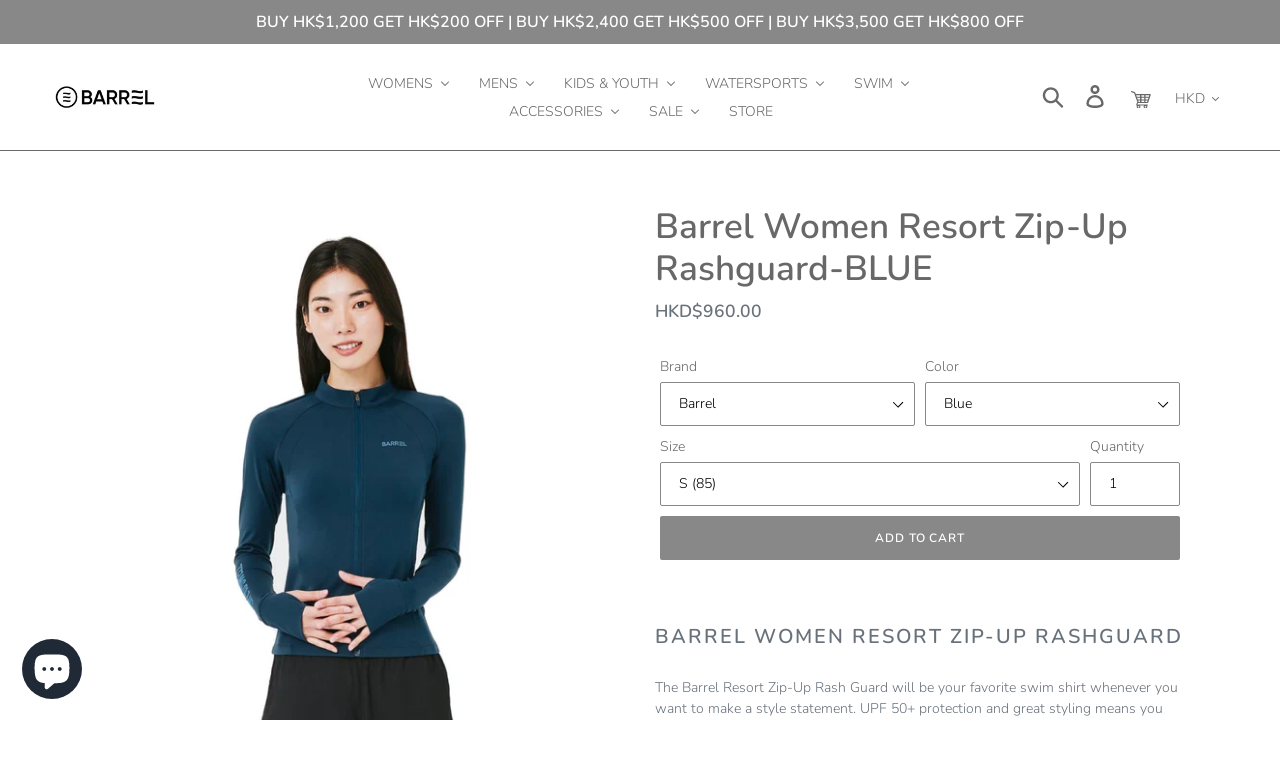

--- FILE ---
content_type: text/html; charset=utf-8
request_url: https://getbarrel.com.hk/collections/barrel-all-products/products/barrel-women-resort-zip-up-rashguard-blue
body_size: 32056
content:
<!doctype html>
<html class="no-js" lang="en">
<head>
  <meta charset="utf-8">
  <meta http-equiv="X-UA-Compatible" content="IE=edge,chrome=1">
  <meta name="viewport" content="width=device-width,initial-scale=1">
  <meta name="theme-color" content="#888888">
  <link rel="canonical" href="https://getbarrel.com.hk/products/barrel-women-resort-zip-up-rashguard-blue"><link rel="shortcut icon" href="//getbarrel.com.hk/cdn/shop/files/barrel_new_logo_shopify_favicon_32x32.jpg?v=1749102102" type="image/png"><title>Barrel Women Resort Zip-Up Rashguard-BLUE
&ndash; Barrel Hong Kong</title><meta name="description" content="The Barrel Resort Zip-Up Rash Guard will be your favorite swim shirt whenever you want to make a style statement. UPF 50 + protection and great styling means you are protected and."><!-- /snippets/social-meta-tags.liquid -->




<meta property="og:site_name" content="Barrel Hong Kong">
<meta property="og:url" content="https://getbarrel.com.hk/products/barrel-women-resort-zip-up-rashguard-blue">
<meta property="og:title" content="Barrel Women Resort Zip-Up Rashguard-BLUE">
<meta property="og:type" content="product">
<meta property="og:description" content="The Barrel Resort Zip-Up Rash Guard will be your favorite swim shirt whenever you want to make a style statement. UPF 50 + protection and great styling means you are protected and.">

  <meta property="og:price:amount" content="960.00">
  <meta property="og:price:currency" content="HKD">

<meta property="og:image" content="http://getbarrel.com.hk/cdn/shop/files/barrel-women-resort-zip-up-rashguard-blue-2023-2nd-hk-clothing-fashion-rashguards-hong-kong-492_1200x1200.jpg?v=1693979286"><meta property="og:image" content="http://getbarrel.com.hk/cdn/shop/files/barrel-women-resort-zip-up-rashguard-blue-s-85-2023-2nd-hk-clothing-fashion-rashguards-hong-kong-183_1200x1200.jpg?v=1693987926"><meta property="og:image" content="http://getbarrel.com.hk/cdn/shop/files/barrel-women-resort-zip-up-rashguard-blue-2023-2nd-hk-clothing-fashion-rashguards-hong-kong-743_1200x1200.jpg?v=1693979295">
<meta property="og:image:secure_url" content="https://getbarrel.com.hk/cdn/shop/files/barrel-women-resort-zip-up-rashguard-blue-2023-2nd-hk-clothing-fashion-rashguards-hong-kong-492_1200x1200.jpg?v=1693979286"><meta property="og:image:secure_url" content="https://getbarrel.com.hk/cdn/shop/files/barrel-women-resort-zip-up-rashguard-blue-s-85-2023-2nd-hk-clothing-fashion-rashguards-hong-kong-183_1200x1200.jpg?v=1693987926"><meta property="og:image:secure_url" content="https://getbarrel.com.hk/cdn/shop/files/barrel-women-resort-zip-up-rashguard-blue-2023-2nd-hk-clothing-fashion-rashguards-hong-kong-743_1200x1200.jpg?v=1693979295">


<meta name="twitter:card" content="summary_large_image">
<meta name="twitter:title" content="Barrel Women Resort Zip-Up Rashguard-BLUE">
<meta name="twitter:description" content="The Barrel Resort Zip-Up Rash Guard will be your favorite swim shirt whenever you want to make a style statement. UPF 50 + protection and great styling means you are protected and.">


  <link href="//getbarrel.com.hk/cdn/shop/t/36/assets/theme.scss.css?v=68486143412485318311764137581" rel="stylesheet" type="text/css" media="all" />

  <script>
    var theme = {
      strings: {
        addToCart: "Add to cart",
        soldOut: "Sold out",
        unavailable: "Unavailable",
        regularPrice: "Regular price",
        sale: "Sale",
        showMore: "Show More",
        showLess: "Show Less",
        addressError: "Error looking up that address",
        addressNoResults: "No results for that address",
        addressQueryLimit: "You have exceeded the Google API usage limit. Consider upgrading to a \u003ca href=\"https:\/\/developers.google.com\/maps\/premium\/usage-limits\"\u003ePremium Plan\u003c\/a\u003e.",
        authError: "There was a problem authenticating your Google Maps account.",
        newWindow: "Opens in a new window.",
        external: "Opens external website.",
        newWindowExternal: "Opens external website in a new window."
      },
      moneyFormat: "HKD${{amount}}"
    }

    document.documentElement.className = document.documentElement.className.replace('no-js', 'js');
  </script><script src="//getbarrel.com.hk/cdn/shop/t/36/assets/lazysizes.js?v=68441465964607740661753258587" async="async"></script>
  <script src="//getbarrel.com.hk/cdn/shop/t/36/assets/vendor.js?v=12001839194546984181753258650" defer="defer"></script>
  <script src="//getbarrel.com.hk/cdn/shop/t/36/assets/theme.js?v=34079308146853762781753258639" defer="defer"></script>

  
  
  <script>window.performance && window.performance.mark && window.performance.mark('shopify.content_for_header.start');</script><meta name="google-site-verification" content="jaAKPDu70VLSQIZnLlneL0A4Z1Koir1i2zuoISSVkNM">
<meta id="shopify-digital-wallet" name="shopify-digital-wallet" content="/15459483696/digital_wallets/dialog">
<meta name="shopify-checkout-api-token" content="1208d48c76026b2ac889b26635aee26a">
<meta id="in-context-paypal-metadata" data-shop-id="15459483696" data-venmo-supported="false" data-environment="production" data-locale="en_US" data-paypal-v4="true" data-currency="HKD">
<link rel="alternate" type="application/json+oembed" href="https://getbarrel.com.hk/products/barrel-women-resort-zip-up-rashguard-blue.oembed">
<script async="async" src="/checkouts/internal/preloads.js?locale=en-HK"></script>
<script id="apple-pay-shop-capabilities" type="application/json">{"shopId":15459483696,"countryCode":"HK","currencyCode":"HKD","merchantCapabilities":["supports3DS"],"merchantId":"gid:\/\/shopify\/Shop\/15459483696","merchantName":"Barrel Hong Kong","requiredBillingContactFields":["postalAddress","email","phone"],"requiredShippingContactFields":["postalAddress","email","phone"],"shippingType":"shipping","supportedNetworks":["visa","masterCard","amex"],"total":{"type":"pending","label":"Barrel Hong Kong","amount":"1.00"},"shopifyPaymentsEnabled":true,"supportsSubscriptions":true}</script>
<script id="shopify-features" type="application/json">{"accessToken":"1208d48c76026b2ac889b26635aee26a","betas":["rich-media-storefront-analytics"],"domain":"getbarrel.com.hk","predictiveSearch":true,"shopId":15459483696,"locale":"en"}</script>
<script>var Shopify = Shopify || {};
Shopify.shop = "getbarrel-com-hk.myshopify.com";
Shopify.locale = "en";
Shopify.currency = {"active":"HKD","rate":"1.0"};
Shopify.country = "HK";
Shopify.theme = {"name":"Debut _20250723_slideshow_w\/link","id":139789828166,"schema_name":"Debut","schema_version":"11.2.0","theme_store_id":796,"role":"main"};
Shopify.theme.handle = "null";
Shopify.theme.style = {"id":null,"handle":null};
Shopify.cdnHost = "getbarrel.com.hk/cdn";
Shopify.routes = Shopify.routes || {};
Shopify.routes.root = "/";</script>
<script type="module">!function(o){(o.Shopify=o.Shopify||{}).modules=!0}(window);</script>
<script>!function(o){function n(){var o=[];function n(){o.push(Array.prototype.slice.apply(arguments))}return n.q=o,n}var t=o.Shopify=o.Shopify||{};t.loadFeatures=n(),t.autoloadFeatures=n()}(window);</script>
<script id="shop-js-analytics" type="application/json">{"pageType":"product"}</script>
<script defer="defer" async type="module" src="//getbarrel.com.hk/cdn/shopifycloud/shop-js/modules/v2/client.init-shop-cart-sync_BdyHc3Nr.en.esm.js"></script>
<script defer="defer" async type="module" src="//getbarrel.com.hk/cdn/shopifycloud/shop-js/modules/v2/chunk.common_Daul8nwZ.esm.js"></script>
<script type="module">
  await import("//getbarrel.com.hk/cdn/shopifycloud/shop-js/modules/v2/client.init-shop-cart-sync_BdyHc3Nr.en.esm.js");
await import("//getbarrel.com.hk/cdn/shopifycloud/shop-js/modules/v2/chunk.common_Daul8nwZ.esm.js");

  window.Shopify.SignInWithShop?.initShopCartSync?.({"fedCMEnabled":true,"windoidEnabled":true});

</script>
<script>(function() {
  var isLoaded = false;
  function asyncLoad() {
    if (isLoaded) return;
    isLoaded = true;
    var urls = ["https:\/\/chimpstatic.com\/mcjs-connected\/js\/users\/64190f49db55ec34b9c43e1a9\/acc017db28175c0fbe506f650.js?shop=getbarrel-com-hk.myshopify.com","https:\/\/cdn.roseperl.com\/storelocator-prod\/stockist-form\/getbarrel-com-hk-1750216679.js?shop=getbarrel-com-hk.myshopify.com","https:\/\/cdn.roseperl.com\/storelocator-prod\/setting\/getbarrel-com-hk-1753273566.js?shop=getbarrel-com-hk.myshopify.com","https:\/\/cdn.roseperl.com\/storelocator-prod\/wtb\/getbarrel-com-hk-1753273566.js?shop=getbarrel-com-hk.myshopify.com"];
    for (var i = 0; i < urls.length; i++) {
      var s = document.createElement('script');
      s.type = 'text/javascript';
      s.async = true;
      s.src = urls[i];
      var x = document.getElementsByTagName('script')[0];
      x.parentNode.insertBefore(s, x);
    }
  };
  if(window.attachEvent) {
    window.attachEvent('onload', asyncLoad);
  } else {
    window.addEventListener('load', asyncLoad, false);
  }
})();</script>
<script id="__st">var __st={"a":15459483696,"offset":28800,"reqid":"e270b1a3-7b57-474f-81a4-8a75cea41084-1768980463","pageurl":"getbarrel.com.hk\/collections\/barrel-all-products\/products\/barrel-women-resort-zip-up-rashguard-blue","u":"3846b9075fba","p":"product","rtyp":"product","rid":7160226775110};</script>
<script>window.ShopifyPaypalV4VisibilityTracking = true;</script>
<script id="captcha-bootstrap">!function(){'use strict';const t='contact',e='account',n='new_comment',o=[[t,t],['blogs',n],['comments',n],[t,'customer']],c=[[e,'customer_login'],[e,'guest_login'],[e,'recover_customer_password'],[e,'create_customer']],r=t=>t.map((([t,e])=>`form[action*='/${t}']:not([data-nocaptcha='true']) input[name='form_type'][value='${e}']`)).join(','),a=t=>()=>t?[...document.querySelectorAll(t)].map((t=>t.form)):[];function s(){const t=[...o],e=r(t);return a(e)}const i='password',u='form_key',d=['recaptcha-v3-token','g-recaptcha-response','h-captcha-response',i],f=()=>{try{return window.sessionStorage}catch{return}},m='__shopify_v',_=t=>t.elements[u];function p(t,e,n=!1){try{const o=window.sessionStorage,c=JSON.parse(o.getItem(e)),{data:r}=function(t){const{data:e,action:n}=t;return t[m]||n?{data:e,action:n}:{data:t,action:n}}(c);for(const[e,n]of Object.entries(r))t.elements[e]&&(t.elements[e].value=n);n&&o.removeItem(e)}catch(o){console.error('form repopulation failed',{error:o})}}const l='form_type',E='cptcha';function T(t){t.dataset[E]=!0}const w=window,h=w.document,L='Shopify',v='ce_forms',y='captcha';let A=!1;((t,e)=>{const n=(g='f06e6c50-85a8-45c8-87d0-21a2b65856fe',I='https://cdn.shopify.com/shopifycloud/storefront-forms-hcaptcha/ce_storefront_forms_captcha_hcaptcha.v1.5.2.iife.js',D={infoText:'Protected by hCaptcha',privacyText:'Privacy',termsText:'Terms'},(t,e,n)=>{const o=w[L][v],c=o.bindForm;if(c)return c(t,g,e,D).then(n);var r;o.q.push([[t,g,e,D],n]),r=I,A||(h.body.append(Object.assign(h.createElement('script'),{id:'captcha-provider',async:!0,src:r})),A=!0)});var g,I,D;w[L]=w[L]||{},w[L][v]=w[L][v]||{},w[L][v].q=[],w[L][y]=w[L][y]||{},w[L][y].protect=function(t,e){n(t,void 0,e),T(t)},Object.freeze(w[L][y]),function(t,e,n,w,h,L){const[v,y,A,g]=function(t,e,n){const i=e?o:[],u=t?c:[],d=[...i,...u],f=r(d),m=r(i),_=r(d.filter((([t,e])=>n.includes(e))));return[a(f),a(m),a(_),s()]}(w,h,L),I=t=>{const e=t.target;return e instanceof HTMLFormElement?e:e&&e.form},D=t=>v().includes(t);t.addEventListener('submit',(t=>{const e=I(t);if(!e)return;const n=D(e)&&!e.dataset.hcaptchaBound&&!e.dataset.recaptchaBound,o=_(e),c=g().includes(e)&&(!o||!o.value);(n||c)&&t.preventDefault(),c&&!n&&(function(t){try{if(!f())return;!function(t){const e=f();if(!e)return;const n=_(t);if(!n)return;const o=n.value;o&&e.removeItem(o)}(t);const e=Array.from(Array(32),(()=>Math.random().toString(36)[2])).join('');!function(t,e){_(t)||t.append(Object.assign(document.createElement('input'),{type:'hidden',name:u})),t.elements[u].value=e}(t,e),function(t,e){const n=f();if(!n)return;const o=[...t.querySelectorAll(`input[type='${i}']`)].map((({name:t})=>t)),c=[...d,...o],r={};for(const[a,s]of new FormData(t).entries())c.includes(a)||(r[a]=s);n.setItem(e,JSON.stringify({[m]:1,action:t.action,data:r}))}(t,e)}catch(e){console.error('failed to persist form',e)}}(e),e.submit())}));const S=(t,e)=>{t&&!t.dataset[E]&&(n(t,e.some((e=>e===t))),T(t))};for(const o of['focusin','change'])t.addEventListener(o,(t=>{const e=I(t);D(e)&&S(e,y())}));const B=e.get('form_key'),M=e.get(l),P=B&&M;t.addEventListener('DOMContentLoaded',(()=>{const t=y();if(P)for(const e of t)e.elements[l].value===M&&p(e,B);[...new Set([...A(),...v().filter((t=>'true'===t.dataset.shopifyCaptcha))])].forEach((e=>S(e,t)))}))}(h,new URLSearchParams(w.location.search),n,t,e,['guest_login'])})(!0,!0)}();</script>
<script integrity="sha256-4kQ18oKyAcykRKYeNunJcIwy7WH5gtpwJnB7kiuLZ1E=" data-source-attribution="shopify.loadfeatures" defer="defer" src="//getbarrel.com.hk/cdn/shopifycloud/storefront/assets/storefront/load_feature-a0a9edcb.js" crossorigin="anonymous"></script>
<script data-source-attribution="shopify.dynamic_checkout.dynamic.init">var Shopify=Shopify||{};Shopify.PaymentButton=Shopify.PaymentButton||{isStorefrontPortableWallets:!0,init:function(){window.Shopify.PaymentButton.init=function(){};var t=document.createElement("script");t.src="https://getbarrel.com.hk/cdn/shopifycloud/portable-wallets/latest/portable-wallets.en.js",t.type="module",document.head.appendChild(t)}};
</script>
<script data-source-attribution="shopify.dynamic_checkout.buyer_consent">
  function portableWalletsHideBuyerConsent(e){var t=document.getElementById("shopify-buyer-consent"),n=document.getElementById("shopify-subscription-policy-button");t&&n&&(t.classList.add("hidden"),t.setAttribute("aria-hidden","true"),n.removeEventListener("click",e))}function portableWalletsShowBuyerConsent(e){var t=document.getElementById("shopify-buyer-consent"),n=document.getElementById("shopify-subscription-policy-button");t&&n&&(t.classList.remove("hidden"),t.removeAttribute("aria-hidden"),n.addEventListener("click",e))}window.Shopify?.PaymentButton&&(window.Shopify.PaymentButton.hideBuyerConsent=portableWalletsHideBuyerConsent,window.Shopify.PaymentButton.showBuyerConsent=portableWalletsShowBuyerConsent);
</script>
<script data-source-attribution="shopify.dynamic_checkout.cart.bootstrap">document.addEventListener("DOMContentLoaded",(function(){function t(){return document.querySelector("shopify-accelerated-checkout-cart, shopify-accelerated-checkout")}if(t())Shopify.PaymentButton.init();else{new MutationObserver((function(e,n){t()&&(Shopify.PaymentButton.init(),n.disconnect())})).observe(document.body,{childList:!0,subtree:!0})}}));
</script>
<link id="shopify-accelerated-checkout-styles" rel="stylesheet" media="screen" href="https://getbarrel.com.hk/cdn/shopifycloud/portable-wallets/latest/accelerated-checkout-backwards-compat.css" crossorigin="anonymous">
<style id="shopify-accelerated-checkout-cart">
        #shopify-buyer-consent {
  margin-top: 1em;
  display: inline-block;
  width: 100%;
}

#shopify-buyer-consent.hidden {
  display: none;
}

#shopify-subscription-policy-button {
  background: none;
  border: none;
  padding: 0;
  text-decoration: underline;
  font-size: inherit;
  cursor: pointer;
}

#shopify-subscription-policy-button::before {
  box-shadow: none;
}

      </style>

<script>window.performance && window.performance.mark && window.performance.mark('shopify.content_for_header.end');</script>
<!--begin-bc-sf-filter-css-->
  <style data-id="bc-sf-filter-style" type="text/css">
      #bc-sf-filter-options-wrapper .bc-sf-filter-option-block .bc-sf-filter-block-title h3,
      #bc-sf-filter-tree-h .bc-sf-filter-option-block .bc-sf-filter-block-title a {}
      #bc-sf-filter-options-wrapper .bc-sf-filter-option-block .bc-sf-filter-block-content ul li a,
      #bc-sf-filter-tree-h .bc-sf-filter-option-block .bc-sf-filter-block-content ul li a {}
      #bc-sf-filter-tree-mobile button {color: rgba(255,255,255,1) !important;background: rgba(0,0,0,1) !important;}
    </style><link href="//getbarrel.com.hk/cdn/shop/t/36/assets/bc-sf-filter.scss.css?v=24968482220975751071753258690" rel="stylesheet" type="text/css" media="all" />
<!--start-bc-al-css--><!--end-bc-al-css-->

<!-- Start Widgets Slider CSS --><link href="//getbarrel.com.hk/cdn/shop/t/36/assets/bc-widget-slider.scss.css?v=2543438864943775971753258690" rel="stylesheet" type="text/css" media="all" />
<!-- End Widgets Slider CSS -->

<!--end-bc-sf-filter-css-->

<script src="//maps.googleapis.com/maps/api/js?libraries=places&amp;key=AIzaSyAXZVsGgGJirVcDoTQEjwVYe48yXVaCpds"  type="text/javascript"></script>
<link href="//getbarrel.com.hk/cdn/shop/t/36/assets/ndnapps-storelocator.css?v=17893873290573500261753258600" rel="stylesheet" type="text/css" media="all" />
<script> var geoson_url = "//getbarrel.com.hk/cdn/shop/t/36/assets/ndnapps-geojson.js?v=178264152439332464181753258600"; </script>
                        <script>
    var appEnvironment = 'storelocator-prod';
    var shopHash = '585f7978c70e04e07542fbafc187f223';
</script>

<script>
    
    
    SCASLShopifyProduct = {id:7160226775110,handle:'barrel-women-resort-zip-up-rashguard-blue',title:"Barrel Women Resort Zip-Up Rashguard-BLUE",variants: [{"id":40693484519494,"title":"Barrel \/ Blue \/ S (85)","option1":"Barrel","option2":"Blue","option3":"S (85)","sku":"B3SWWZR004DAB085","requires_shipping":true,"taxable":true,"featured_image":{"id":30393595920454,"product_id":7160226775110,"position":2,"created_at":"2023-09-06T16:12:06+08:00","updated_at":"2023-09-06T16:12:06+08:00","alt":"Barrel Women Resort Zip-Up Rashguard-BLUE - Rashguards | BARREL HK","width":900,"height":900,"src":"\/\/getbarrel.com.hk\/cdn\/shop\/files\/barrel-women-resort-zip-up-rashguard-blue-s-85-2023-2nd-hk-clothing-fashion-rashguards-hong-kong-183.jpg?v=1693987926","variant_ids":[40693484519494,40693484552262,40693484585030]},"available":true,"name":"Barrel Women Resort Zip-Up Rashguard-BLUE - Barrel \/ Blue \/ S (85)","public_title":"Barrel \/ Blue \/ S (85)","options":["Barrel","Blue","S (85)"],"price":96000,"weight":250,"compare_at_price":null,"inventory_management":"shopify","barcode":null,"featured_media":{"alt":"Barrel Women Resort Zip-Up Rashguard-BLUE - Rashguards | BARREL HK","id":22685534453830,"position":2,"preview_image":{"aspect_ratio":1.0,"height":900,"width":900,"src":"\/\/getbarrel.com.hk\/cdn\/shop\/files\/barrel-women-resort-zip-up-rashguard-blue-s-85-2023-2nd-hk-clothing-fashion-rashguards-hong-kong-183.jpg?v=1693987926"}},"requires_selling_plan":false,"selling_plan_allocations":[]},{"id":40693484552262,"title":"Barrel \/ Blue \/ M (90)","option1":"Barrel","option2":"Blue","option3":"M (90)","sku":"B3SWWZR004DAB090","requires_shipping":true,"taxable":true,"featured_image":{"id":30393595920454,"product_id":7160226775110,"position":2,"created_at":"2023-09-06T16:12:06+08:00","updated_at":"2023-09-06T16:12:06+08:00","alt":"Barrel Women Resort Zip-Up Rashguard-BLUE - Rashguards | BARREL HK","width":900,"height":900,"src":"\/\/getbarrel.com.hk\/cdn\/shop\/files\/barrel-women-resort-zip-up-rashguard-blue-s-85-2023-2nd-hk-clothing-fashion-rashguards-hong-kong-183.jpg?v=1693987926","variant_ids":[40693484519494,40693484552262,40693484585030]},"available":true,"name":"Barrel Women Resort Zip-Up Rashguard-BLUE - Barrel \/ Blue \/ M (90)","public_title":"Barrel \/ Blue \/ M (90)","options":["Barrel","Blue","M (90)"],"price":96000,"weight":250,"compare_at_price":null,"inventory_management":"shopify","barcode":null,"featured_media":{"alt":"Barrel Women Resort Zip-Up Rashguard-BLUE - Rashguards | BARREL HK","id":22685534453830,"position":2,"preview_image":{"aspect_ratio":1.0,"height":900,"width":900,"src":"\/\/getbarrel.com.hk\/cdn\/shop\/files\/barrel-women-resort-zip-up-rashguard-blue-s-85-2023-2nd-hk-clothing-fashion-rashguards-hong-kong-183.jpg?v=1693987926"}},"requires_selling_plan":false,"selling_plan_allocations":[]},{"id":40693484585030,"title":"Barrel \/ Blue \/ L (95)","option1":"Barrel","option2":"Blue","option3":"L (95)","sku":"B3SWWZR004DAB095","requires_shipping":true,"taxable":true,"featured_image":{"id":30393595920454,"product_id":7160226775110,"position":2,"created_at":"2023-09-06T16:12:06+08:00","updated_at":"2023-09-06T16:12:06+08:00","alt":"Barrel Women Resort Zip-Up Rashguard-BLUE - Rashguards | BARREL HK","width":900,"height":900,"src":"\/\/getbarrel.com.hk\/cdn\/shop\/files\/barrel-women-resort-zip-up-rashguard-blue-s-85-2023-2nd-hk-clothing-fashion-rashguards-hong-kong-183.jpg?v=1693987926","variant_ids":[40693484519494,40693484552262,40693484585030]},"available":false,"name":"Barrel Women Resort Zip-Up Rashguard-BLUE - Barrel \/ Blue \/ L (95)","public_title":"Barrel \/ Blue \/ L (95)","options":["Barrel","Blue","L (95)"],"price":96000,"weight":250,"compare_at_price":null,"inventory_management":"shopify","barcode":null,"featured_media":{"alt":"Barrel Women Resort Zip-Up Rashguard-BLUE - Rashguards | BARREL HK","id":22685534453830,"position":2,"preview_image":{"aspect_ratio":1.0,"height":900,"width":900,"src":"\/\/getbarrel.com.hk\/cdn\/shop\/files\/barrel-women-resort-zip-up-rashguard-blue-s-85-2023-2nd-hk-clothing-fashion-rashguards-hong-kong-183.jpg?v=1693987926"}},"requires_selling_plan":false,"selling_plan_allocations":[]}],tags: ["2023_2nd","BARREL","BARREL  HK","Clothing","Fashion","getbarrel","Hong Kong","Korea","Life is Swell","Macau","Motion","Outdoor","Rashguards","Resort","Seoul","Sporting Goods","Sports Wear","SUP","Surfing","Swimming","Swimwear","Wakeboarding","Water","Waterwear","Windsurfing","Womens"],collections: [{"id":133491982384,"handle":"barrel-all-products","title":"BARREL ALL PRODUCTS","updated_at":"2026-01-19T20:10:45+08:00","body_html":"","published_at":"2019-05-25T22:30:06+08:00","sort_order":"created-desc","template_suffix":"","disjunctive":false,"rules":[{"column":"vendor","relation":"equals","condition":"BARREL HK"}],"published_scope":"global","image":{"created_at":"2024-01-30T17:06:51+08:00","alt":"BARREL ALL PRODUCTS | getbarrel.com.hk","width":1200,"height":387,"src":"\/\/getbarrel.com.hk\/cdn\/shop\/collections\/barrel-all-products.webp?v=1706605611"}},{"id":89376194608,"handle":"barrel-rashguards","title":"BARREL RASHGUARDS","updated_at":"2026-01-15T20:10:08+08:00","body_html":"","published_at":"2019-04-04T15:02:31+08:00","sort_order":"manual","template_suffix":"","disjunctive":false,"rules":[{"column":"tag","relation":"equals","condition":"Rashguards"}],"published_scope":"global","image":{"created_at":"2019-06-07T10:09:58+08:00","alt":"BARREL RASHGUARDS | getbarrel.com.hk","width":1200,"height":387,"src":"\/\/getbarrel.com.hk\/cdn\/shop\/collections\/barrel-rashguards.jpg?v=1589355809"}},{"id":161439219782,"handle":"barrel-watersports","title":"BARREL WATERSPORTS","updated_at":"2026-01-19T20:10:45+08:00","body_html":"","published_at":"2020-10-02T06:52:34+08:00","sort_order":"created-desc","template_suffix":"","disjunctive":false,"rules":[{"column":"tag","relation":"equals","condition":"Waterwear"}],"published_scope":"global","image":{"created_at":"2020-11-04T08:48:13+08:00","alt":"BARREL WATERSPORTS | BARREL HK","width":1200,"height":387,"src":"\/\/getbarrel.com.hk\/cdn\/shop\/collections\/barrel-watersports.jpg?v=1604450893"}},{"id":88905023536,"handle":"barrel-women","title":"BARREL WOMEN","updated_at":"2026-01-15T18:36:00+08:00","body_html":"","published_at":"2019-03-26T21:46:55+08:00","sort_order":"manual","template_suffix":"","disjunctive":false,"rules":[{"column":"tag","relation":"equals","condition":"Womens"},{"column":"tag","relation":"equals","condition":"Clothing"}],"published_scope":"global","image":{"created_at":"2024-01-30T16:23:44+08:00","alt":"BARREL WOMEN | getbarrel.com.hk","width":1200,"height":387,"src":"\/\/getbarrel.com.hk\/cdn\/shop\/collections\/barrel-women.webp?v=1742978777"}},{"id":88969969712,"handle":"best-sellers","title":"Best Sellers","updated_at":"2026-01-19T20:10:45+08:00","body_html":"","published_at":"2019-03-27T23:52:58+08:00","sort_order":"created-desc","template_suffix":"","disjunctive":true,"rules":[{"column":"title","relation":"contains","condition":"Best Selling"},{"column":"title","relation":"not_contains","condition":"Best Selling"}],"published_scope":"global"},{"id":295692959814,"handle":"best-selling-products","title":"Best Selling Products","updated_at":"2026-01-19T20:10:45+08:00","body_html":null,"published_at":"2025-07-15T19:04:21+08:00","sort_order":"best-selling","template_suffix":null,"disjunctive":true,"rules":[{"column":"title","relation":"contains","condition":"Best Selling"},{"column":"title","relation":"not_contains","condition":"Best Selling"}],"published_scope":"web"},{"id":270114357318,"handle":"exclusive-offer-for-club-med","title":"Exclusive Offer for CLUB MED","updated_at":"2026-01-19T20:10:45+08:00","body_html":"","published_at":"2023-01-03T12:14:07+08:00","sort_order":"best-selling","template_suffix":"","disjunctive":false,"rules":[{"column":"tag","relation":"equals","condition":"BARREL"},{"column":"is_price_reduced","relation":"is_not_set","condition":""}],"published_scope":"global","image":{"created_at":"2024-01-30T17:31:12+08:00","alt":"CLUB MED | Join Promotion | get barrel.com.hk","width":1200,"height":387,"src":"\/\/getbarrel.com.hk\/cdn\/shop\/collections\/exclusive-offer-for-club-med.webp?v=1706607072"}},{"id":88970002480,"handle":"new-releases","title":"New Releases","updated_at":"2026-01-19T20:10:45+08:00","body_html":"","published_at":"2019-03-27T23:52:59+08:00","sort_order":"created-desc","template_suffix":"","disjunctive":true,"rules":[{"column":"title","relation":"contains","condition":"Newest"},{"column":"title","relation":"not_contains","condition":"Newest"}],"published_scope":"global"},{"id":295692992582,"handle":"newest-products","title":"Newest Products","updated_at":"2026-01-19T20:10:45+08:00","body_html":null,"published_at":"2025-07-15T19:04:21+08:00","sort_order":"created-desc","template_suffix":null,"disjunctive":true,"rules":[{"column":"title","relation":"contains","condition":"Newest"},{"column":"title","relation":"not_contains","condition":"Newest"}],"published_scope":"web"},{"id":90061013040,"handle":"water-sports-top","title":"WATER SPORTS TOP","updated_at":"2026-01-15T20:10:08+08:00","body_html":"","published_at":"2019-04-17T11:54:35+08:00","sort_order":"manual","template_suffix":"","disjunctive":false,"rules":[{"column":"type","relation":"equals","condition":"Rashguards"}],"published_scope":"global"},{"id":88942805040,"handle":"womens-rashguards","title":"WOMENS RASHGUARDS","updated_at":"2026-01-15T18:32:49+08:00","body_html":"","published_at":"2019-03-27T09:28:01+08:00","sort_order":"manual","template_suffix":"","disjunctive":false,"rules":[{"column":"tag","relation":"equals","condition":"Womens"},{"column":"type","relation":"equals","condition":"Rashguards"}],"published_scope":"global","image":{"created_at":"2024-01-30T16:52:46+08:00","alt":"WOMENS RASHGUARDS | getbarrel.com.hk","width":1200,"height":387,"src":"\/\/getbarrel.com.hk\/cdn\/shop\/collections\/womens-rashguards.webp?v=1706604766"}},{"id":161702838342,"handle":"womens-waterwear","title":"WOMENS WATERWEAR","updated_at":"2026-01-15T18:32:49+08:00","body_html":"","published_at":"2020-10-17T07:10:20+08:00","sort_order":"manual","template_suffix":"","disjunctive":false,"rules":[{"column":"tag","relation":"equals","condition":"Womens"},{"column":"tag","relation":"equals","condition":"Water"}],"published_scope":"global","image":{"created_at":"2024-01-30T17:15:35+08:00","alt":"BARREL WOMENS WATERWEAR | BARREL HONG KONG","width":1200,"height":387,"src":"\/\/getbarrel.com.hk\/cdn\/shop\/collections\/womens-waterwear.webp?v=1743009425"}}],vendor: "BARREL HK",};
</script>

<!-- BEGIN app block: shopify://apps/buddha-mega-menu-navigation/blocks/megamenu/dbb4ce56-bf86-4830-9b3d-16efbef51c6f -->
<script>
        var productImageAndPrice = [],
            collectionImages = [],
            articleImages = [],
            mmLivIcons = false,
            mmFlipClock = false,
            mmFixesUseJquery = false,
            mmNumMMI = 8,
            mmSchemaTranslation = {},
            mmMenuStrings =  {"menuStrings":{"default":{"WOMENS":"WOMENS","WATERSPORTS":"WATERSPORTS","Rashguards":"Rashguards","Sports Bras":"Sports Bras","Bottoms":"Bottoms","Bikinis":"Bikinis","Swimsuits":"Swimsuits","Neoprene":"Neoprene","Jackets & Coats":"Jackets & Coats","View All":"View All","SWIM":"SWIM","MENS":"MENS","KIDS & YOUTH":"KIDS & YOUTH","KIDS":"KIDS","ACCESSORIES":"ACCESSORIES","Bags":"Bags","Ponchos & Towels":"Ponchos & Towels","Headwear":"Headwear","Footwear":"Footwear","Sunglasses":"Sunglasses","Masks & Snorkels":"Masks & Snorkels","Swim Caps":"Swim Caps","Swim Goggles":"Swim Goggles","Swim Earplugs":"Swim Earplugs","Swim Gear":"Swim Gear","Dive Gear":"Dive Gear","Towels":"Towels","SALE":"SALE","Women":"Women","Men":"Men","Kids":"Kids","Accessories":"Accessories","STORE":"STORE"}},"additional":{"default":{}}} ,
            mmShopLocale = "en",
            mmShopLocaleCollectionsRoute = "/collections",
            mmSchemaDesignJSON = [{"action":"menu-select","value":"mm-automatic"},{"action":"design","setting":"font_family","value":"Default"},{"action":"design","setting":"font_size","value":"13px"},{"action":"design","setting":"text_color","value":"#222222"},{"action":"design","setting":"link_hover_color","value":"#0da19a"},{"action":"design","setting":"link_color","value":"#4e4e4e"},{"action":"design","setting":"background_hover_color","value":"#f9f9f9"},{"action":"design","setting":"background_color","value":"#ffffff"},{"action":"design","setting":"price_color","value":"#0da19a"},{"action":"design","setting":"contact_right_btn_text_color","value":"#ffffff"},{"action":"design","setting":"contact_right_btn_bg_color","value":"#3A3A3A"},{"action":"design","setting":"contact_left_bg_color","value":"#3A3A3A"},{"action":"design","setting":"contact_left_alt_color","value":"#CCCCCC"},{"action":"design","setting":"contact_left_text_color","value":"#f1f1f0"},{"action":"design","setting":"addtocart_enable","value":"true"},{"action":"design","setting":"addtocart_text_color","value":"#333333"},{"action":"design","setting":"addtocart_background_color","value":"#ffffff"},{"action":"design","setting":"addtocart_text_hover_color","value":"#ffffff"},{"action":"design","setting":"addtocart_background_hover_color","value":"#0da19a"},{"action":"design","setting":"countdown_color","value":"#ffffff"},{"action":"design","setting":"countdown_background_color","value":"#333333"},{"action":"design","setting":"vertical_font_family","value":"Default"},{"action":"design","setting":"vertical_font_size","value":"13px"},{"action":"design","setting":"vertical_text_color","value":"#ffffff"},{"action":"design","setting":"vertical_link_color","value":"#ffffff"},{"action":"design","setting":"vertical_link_hover_color","value":"#ffffff"},{"action":"design","setting":"vertical_price_color","value":"#ffffff"},{"action":"design","setting":"vertical_contact_right_btn_text_color","value":"#ffffff"},{"action":"design","setting":"vertical_addtocart_enable","value":"true"},{"action":"design","setting":"vertical_addtocart_text_color","value":"#ffffff"},{"action":"design","setting":"vertical_countdown_color","value":"#ffffff"},{"action":"design","setting":"vertical_countdown_background_color","value":"#333333"},{"action":"design","setting":"vertical_background_color","value":"#685858"},{"action":"design","setting":"vertical_addtocart_background_color","value":"#4c4141"},{"action":"design","setting":"vertical_contact_right_btn_bg_color","value":"#4c4141"},{"action":"design","setting":"vertical_contact_left_alt_color","value":"#373131"}],
            mmDomChangeSkipUl = ",.slick-dots,.grid--view-items",
            buddhaMegaMenuShop = "getbarrel-com-hk.myshopify.com",
            mmWireframeCompression = "0",
            mmExtensionAssetUrl = "https://cdn.shopify.com/extensions/019abe06-4a3f-7763-88da-170e1b54169b/mega-menu-151/assets/";var bestSellersHTML = '';var newestProductsHTML = '';/* get link lists api */
        var linkLists={"main-menu" : {"title":"Main menu", "items":["/collections/barrel-women/Womens","/collections/barrel-men/Mens","/collections/barrel-kids-youth/Kids-&amp;-Youth","/collections/barrel-swim","/collections/barrel-accessories/Accessories",]},"footer" : {"title":"ABOUT BARREL", "items":["https://getbarrel.com.hk/pages/store-locator","/pages/careers","/pages/brand-story","/pages/privacy-policy","/pages/terms-conditions",]},"customer-service" : {"title":"SUPPORT", "items":["https://getbarrel-com-hk.myshopify.com/apps/help-center","/pages/return-policy","/pages/washing-precaution","/pages/contact","/pages/become-a-retailer",]},"customer-account-main-menu" : {"title":"Customer account main menu", "items":["/","https://shopify.com/15459483696/account/orders?locale=en&amp;region_country=HK",]},};/*ENDPARSE*/

        linkLists["force-mega-menu"]={};linkLists["force-mega-menu"].title="Debut Theme - Mega Menu";linkLists["force-mega-menu"].items=[1];

        /* set product prices *//* get the collection images *//* get the article images *//* customer fixes */
        var mmThemeFixesBeforeInit = function(){ mobileMenuMilliseconds = 500; mmHorizontalMenus = "#AccessibleNav #SiteNav"; mmVerticalMenus = "#MobileNav"; }; var mmThemeFixesBefore = function(){ if (selectedMenu=="force-mega-menu" && tempMenuObject.u.id == "MobileNav") { tempMenuObject.forceMenu = true; tempMenuObject.skipCheck = true; tempMenuObject.liClasses = "mobile-nav__item border-bottom"; tempMenuObject.aClasses = "mobile-nav__link"; tempMenuObject.liItems = []; var children = tempMenuObject.u.children; for (var i=0; i<children.length; i++) { if (children[i].nodeName == "LI") { if (children[i].querySelector(".currency-selector") == null) { tempMenuObject.liItems[tempMenuObject.liItems.length] = children[i]; } } } } else if (selectedMenu=="force-mega-menu" && tempMenuObject.u.id == "SiteNav") { tempMenuObject.forceMenu = true; tempMenuObject.skipCheck = true; tempMenuObject.liClasses = ""; tempMenuObject.aClasses = "site-nav__link site-nav__link--main"; tempMenuObject.liItems = []; var children = tempMenuObject.u.children; for (var i=0; i<children.length; i++) { if (children[i].nodeName == "LI") { tempMenuObject.liItems[tempMenuObject.liItems.length] = children[i]; } } } }; var mmThemeFixesAfter = function(){ var style = " .mobile-nav-wrapper { overflow:visible; z-index:1; opacity: 1; } .site-header { z-index:9; }"; mmAddStyle(style, "themeScript"); }; 
        

        var mmWireframe = {"html" : "<li class=\"buddha-menu-item\" itemId=\"E64Er\"  ><a data-href=\"/collections/barrel-women\" href=\"/collections/barrel-women\" aria-label=\"WOMENS\" data-no-instant=\"\" onclick=\"mmGoToPage(this, event); return false;\"  ><span class=\"mm-title\">WOMENS</span><i class=\"mm-arrow mm-angle-down\" aria-hidden=\"true\"></i><span class=\"toggle-menu-btn\" style=\"display:none;\" title=\"Toggle menu\" onclick=\"return toggleSubmenu(this)\"><span class=\"mm-arrow-icon\"><span class=\"bar-one\"></span><span class=\"bar-two\"></span></span></span></a><ul class=\"mm-submenu simple   mm-last-level\"><li submenu-columns=\"1\" item-type=\"link-list\"  ><div class=\"mega-menu-item-container\"  ><div class=\"mm-list-name\"  ><span  ><span class=\"mm-title\">WATERSPORTS</span></span></div><ul class=\"mm-submenu link-list   mm-last-level\"><li  ><a data-href=\"/collections/womens-rashguards\" href=\"/collections/womens-rashguards\" aria-label=\"Rashguards\" data-no-instant=\"\" onclick=\"mmGoToPage(this, event); return false;\"  ><span class=\"mm-title\">Rashguards</span></a></li><li  ><a data-href=\"/collections/womens-watersports-bras\" href=\"/collections/womens-watersports-bras\" aria-label=\"Sports Bras\" data-no-instant=\"\" onclick=\"mmGoToPage(this, event); return false;\"  ><span class=\"mm-title\">Sports Bras</span></a></li><li  ><a data-href=\"/collections/womens-bottom-wear\" href=\"/collections/womens-bottom-wear\" aria-label=\"Bottoms\" data-no-instant=\"\" onclick=\"mmGoToPage(this, event); return false;\"  ><span class=\"mm-title\">Bottoms</span></a></li><li  ><a data-href=\"/collections/bikinis\" href=\"/collections/bikinis\" aria-label=\"Bikinis\" data-no-instant=\"\" onclick=\"mmGoToPage(this, event); return false;\"  ><span class=\"mm-title\">Bikinis</span></a></li><li  ><a data-href=\"/collections/barrel-womens-swimsuits\" href=\"/collections/barrel-womens-swimsuits\" aria-label=\"Swimsuits\" data-no-instant=\"\" onclick=\"mmGoToPage(this, event); return false;\"  ><span class=\"mm-title\">Swimsuits</span></a></li><li  ><a data-href=\"/collections/womens-neoprene\" href=\"/collections/womens-neoprene\" aria-label=\"Neoprene\" data-no-instant=\"\" onclick=\"mmGoToPage(this, event); return false;\"  ><span class=\"mm-title\">Neoprene</span></a></li><li  ><a data-href=\"/collections/women-jackets-coats\" href=\"/collections/women-jackets-coats\" aria-label=\"Jackets & Coats\" data-no-instant=\"\" onclick=\"mmGoToPage(this, event); return false;\"  ><span class=\"mm-title\">Jackets & Coats</span></a></li><li  ><a data-href=\"/collections/womens-waterwear\" href=\"/collections/womens-waterwear\" aria-label=\"View All\" data-no-instant=\"\" onclick=\"mmGoToPage(this, event); return false;\"  ><span class=\"mm-title\">View All</span></a></li></ul></div></li><li submenu-columns=\"1\" item-type=\"link-list\"  ><div class=\"mega-menu-item-container\"  ><div class=\"mm-list-name\"  ><span  ><span class=\"mm-title\">SWIM</span></span></div><ul class=\"mm-submenu link-list   mm-last-level\"><li  ><a data-href=\"/collections/barrel-womens-swimsuits\" href=\"/collections/barrel-womens-swimsuits\" aria-label=\"Swimsuits\" data-no-instant=\"\" onclick=\"mmGoToPage(this, event); return false;\"  ><span class=\"mm-title\">Swimsuits</span></a></li><li  ><a data-href=\"/collections/womens-neoprene\" href=\"/collections/womens-neoprene\" aria-label=\"Neoprene\" data-no-instant=\"\" onclick=\"mmGoToPage(this, event); return false;\"  ><span class=\"mm-title\">Neoprene</span></a></li><li  ><a data-href=\"/collections/women-jackets-coats\" href=\"/collections/women-jackets-coats\" aria-label=\"Jackets & Coats\" data-no-instant=\"\" onclick=\"mmGoToPage(this, event); return false;\"  ><span class=\"mm-title\">Jackets & Coats</span></a></li></ul></div></li></ul></li><li class=\"buddha-menu-item\" itemId=\"eSvJS\"  ><a data-href=\"/collections/barrel-men\" href=\"/collections/barrel-men\" aria-label=\"MENS\" data-no-instant=\"\" onclick=\"mmGoToPage(this, event); return false;\"  ><span class=\"mm-title\">MENS</span><i class=\"mm-arrow mm-angle-down\" aria-hidden=\"true\"></i><span class=\"toggle-menu-btn\" style=\"display:none;\" title=\"Toggle menu\" onclick=\"return toggleSubmenu(this)\"><span class=\"mm-arrow-icon\"><span class=\"bar-one\"></span><span class=\"bar-two\"></span></span></span></a><ul class=\"mm-submenu simple   mm-last-level\"><li submenu-columns=\"1\" item-type=\"link-list\"  ><div class=\"mega-menu-item-container\"  ><div class=\"mm-list-name\"  ><span  ><span class=\"mm-title\">WATERSPORTS</span></span></div><ul class=\"mm-submenu link-list   mm-last-level\"><li  ><a data-href=\"/collections/mens-rashguards\" href=\"/collections/mens-rashguards\" aria-label=\"Rashguards\" data-no-instant=\"\" onclick=\"mmGoToPage(this, event); return false;\"  ><span class=\"mm-title\">Rashguards</span></a></li><li  ><a data-href=\"/collections/mens-bottom-wear\" href=\"/collections/mens-bottom-wear\" aria-label=\"Bottoms\" data-no-instant=\"\" onclick=\"mmGoToPage(this, event); return false;\"  ><span class=\"mm-title\">Bottoms</span></a></li><li  ><a data-href=\"/collections/mens-jackets-coats\" href=\"/collections/mens-jackets-coats\" aria-label=\"Jackets & Coats\" data-no-instant=\"\" onclick=\"mmGoToPage(this, event); return false;\"  ><span class=\"mm-title\">Jackets & Coats</span></a></li><li  ><a data-href=\"/collections/mens-neoprene\" href=\"/collections/mens-neoprene\" aria-label=\"Neoprene\" data-no-instant=\"\" onclick=\"mmGoToPage(this, event); return false;\"  ><span class=\"mm-title\">Neoprene</span></a></li><li  ><a data-href=\"/collections/mens-waterwear\" href=\"/collections/mens-waterwear\" aria-label=\"View All\" data-no-instant=\"\" onclick=\"mmGoToPage(this, event); return false;\"  ><span class=\"mm-title\">View All</span></a></li></ul></div></li><li submenu-columns=\"1\" item-type=\"link-list\"  ><div class=\"mega-menu-item-container\"  ><div class=\"mm-list-name\"  ><span  ><span class=\"mm-title\">SWIM</span></span></div><ul class=\"mm-submenu link-list   mm-last-level\"><li  ><a data-href=\"/collections/mens-neoprene\" href=\"/collections/mens-neoprene\" aria-label=\"Neoprene\" data-no-instant=\"\" onclick=\"mmGoToPage(this, event); return false;\"  ><span class=\"mm-title\">Neoprene</span></a></li><li  ><a data-href=\"/collections/mens-jackets-coats\" href=\"/collections/mens-jackets-coats\" aria-label=\"Jackets & Coats\" data-no-instant=\"\" onclick=\"mmGoToPage(this, event); return false;\"  ><span class=\"mm-title\">Jackets & Coats</span></a></li></ul></div></li></ul></li><li class=\"buddha-menu-item\" itemId=\"bRKUT\"  ><a data-href=\"/collections/barrel-kids-youth\" href=\"/collections/barrel-kids-youth\" aria-label=\"KIDS & YOUTH\" data-no-instant=\"\" onclick=\"mmGoToPage(this, event); return false;\"  ><span class=\"mm-title\">KIDS & YOUTH</span><i class=\"mm-arrow mm-angle-down\" aria-hidden=\"true\"></i><span class=\"toggle-menu-btn\" style=\"display:none;\" title=\"Toggle menu\" onclick=\"return toggleSubmenu(this)\"><span class=\"mm-arrow-icon\"><span class=\"bar-one\"></span><span class=\"bar-two\"></span></span></span></a><ul class=\"mm-submenu tree  small mm-last-level\"><li data-href=\"/collections/kids-youth-rashguards\" href=\"/collections/kids-youth-rashguards\" aria-label=\"Rashguards\" data-no-instant=\"\" onclick=\"mmGoToPage(this, event); return false;\"  ><a data-href=\"/collections/kids-youth-rashguards\" href=\"/collections/kids-youth-rashguards\" aria-label=\"Rashguards\" data-no-instant=\"\" onclick=\"mmGoToPage(this, event); return false;\"  ><span class=\"mm-title\">Rashguards</span></a></li><li data-href=\"/collections/kids-bottom-wear\" href=\"/collections/kids-bottom-wear\" aria-label=\"Bottoms\" data-no-instant=\"\" onclick=\"mmGoToPage(this, event); return false;\"  ><a data-href=\"/collections/kids-bottom-wear\" href=\"/collections/kids-bottom-wear\" aria-label=\"Bottoms\" data-no-instant=\"\" onclick=\"mmGoToPage(this, event); return false;\"  ><span class=\"mm-title\">Bottoms</span></a></li><li data-href=\"/collections/barrel-kids-swimsuits\" href=\"/collections/barrel-kids-swimsuits\" aria-label=\"Swimsuits\" data-no-instant=\"\" onclick=\"mmGoToPage(this, event); return false;\"  ><a data-href=\"/collections/barrel-kids-swimsuits\" href=\"/collections/barrel-kids-swimsuits\" aria-label=\"Swimsuits\" data-no-instant=\"\" onclick=\"mmGoToPage(this, event); return false;\"  ><span class=\"mm-title\">Swimsuits</span></a></li><li data-href=\"/collections/kids-jackets-coats\" href=\"/collections/kids-jackets-coats\" aria-label=\"Jackets & Coats\" data-no-instant=\"\" onclick=\"mmGoToPage(this, event); return false;\"  ><a data-href=\"/collections/kids-jackets-coats\" href=\"/collections/kids-jackets-coats\" aria-label=\"Jackets & Coats\" data-no-instant=\"\" onclick=\"mmGoToPage(this, event); return false;\"  ><span class=\"mm-title\">Jackets & Coats</span></a></li><li data-href=\"/collections/kids-youth-neoprene\" href=\"/collections/kids-youth-neoprene\" aria-label=\"Neoprene\" data-no-instant=\"\" onclick=\"mmGoToPage(this, event); return false;\"  ><a data-href=\"/collections/kids-youth-neoprene\" href=\"/collections/kids-youth-neoprene\" aria-label=\"Neoprene\" data-no-instant=\"\" onclick=\"mmGoToPage(this, event); return false;\"  ><span class=\"mm-title\">Neoprene</span></a></li></ul></li><li class=\"buddha-menu-item\" itemId=\"izVa5\"  ><a data-href=\"/collections/barrel-watersports\" href=\"/collections/barrel-watersports\" aria-label=\"WATERSPORTS\" data-no-instant=\"\" onclick=\"mmGoToPage(this, event); return false;\"  ><span class=\"mm-title\">WATERSPORTS</span><i class=\"mm-arrow mm-angle-down\" aria-hidden=\"true\"></i><span class=\"toggle-menu-btn\" style=\"display:none;\" title=\"Toggle menu\" onclick=\"return toggleSubmenu(this)\"><span class=\"mm-arrow-icon\"><span class=\"bar-one\"></span><span class=\"bar-two\"></span></span></span></a><ul class=\"mm-submenu simple   mm-last-level\"><li submenu-columns=\"1\" item-type=\"link-list\"  ><div class=\"mega-menu-item-container\"  ><div class=\"mm-list-name\"  ><span  ><span class=\"mm-title\">WOMENS</span></span></div><ul class=\"mm-submenu link-list   mm-last-level\"><li  ><a data-href=\"/collections/womens-rashguards\" href=\"/collections/womens-rashguards\" aria-label=\"Rashguards\" data-no-instant=\"\" onclick=\"mmGoToPage(this, event); return false;\"  ><span class=\"mm-title\">Rashguards</span></a></li><li  ><a data-href=\"/collections/womens-neoprene\" href=\"/collections/womens-neoprene\" aria-label=\"Neoprene\" data-no-instant=\"\" onclick=\"mmGoToPage(this, event); return false;\"  ><span class=\"mm-title\">Neoprene</span></a></li><li  ><a data-href=\"/collections/womens-bottom-wear\" href=\"/collections/womens-bottom-wear\" aria-label=\"Bottoms\" data-no-instant=\"\" onclick=\"mmGoToPage(this, event); return false;\"  ><span class=\"mm-title\">Bottoms</span></a></li><li  ><a data-href=\"/collections/womens-watersports-bras\" href=\"/collections/womens-watersports-bras\" aria-label=\"Sports Bras\" data-no-instant=\"\" onclick=\"mmGoToPage(this, event); return false;\"  ><span class=\"mm-title\">Sports Bras</span></a></li><li  ><a data-href=\"/collections/bikinis\" href=\"/collections/bikinis\" aria-label=\"Bikinis\" data-no-instant=\"\" onclick=\"mmGoToPage(this, event); return false;\"  ><span class=\"mm-title\">Bikinis</span></a></li><li  ><a data-href=\"/collections/barrel-womens-swimsuits\" href=\"/collections/barrel-womens-swimsuits\" aria-label=\"Swimsuits\" data-no-instant=\"\" onclick=\"mmGoToPage(this, event); return false;\"  ><span class=\"mm-title\">Swimsuits</span></a></li><li  ><a data-href=\"/collections/womens-waterwear\" href=\"/collections/womens-waterwear\" aria-label=\"View All\" data-no-instant=\"\" onclick=\"mmGoToPage(this, event); return false;\"  ><span class=\"mm-title\">View All</span></a></li></ul></div></li><li submenu-columns=\"1\" item-type=\"link-list\"  ><div class=\"mega-menu-item-container\"  ><div class=\"mm-list-name\"  ><span  ><span class=\"mm-title\">MENS</span></span></div><ul class=\"mm-submenu link-list   mm-last-level\"><li  ><a data-href=\"/collections/mens-rashguards\" href=\"/collections/mens-rashguards\" aria-label=\"Rashguards\" data-no-instant=\"\" onclick=\"mmGoToPage(this, event); return false;\"  ><span class=\"mm-title\">Rashguards</span></a></li><li  ><a data-href=\"/collections/mens-neoprene\" href=\"/collections/mens-neoprene\" aria-label=\"Neoprene\" data-no-instant=\"\" onclick=\"mmGoToPage(this, event); return false;\"  ><span class=\"mm-title\">Neoprene</span></a></li><li  ><a data-href=\"/collections/mens-bottom-wear\" href=\"/collections/mens-bottom-wear\" aria-label=\"Bottoms\" data-no-instant=\"\" onclick=\"mmGoToPage(this, event); return false;\"  ><span class=\"mm-title\">Bottoms</span></a></li><li  ><a data-href=\"/collections/mens-waterwear\" href=\"/collections/mens-waterwear\" aria-label=\"View All\" data-no-instant=\"\" onclick=\"mmGoToPage(this, event); return false;\"  ><span class=\"mm-title\">View All</span></a></li></ul></div></li><li submenu-columns=\"1\" item-type=\"link-list\"  ><div class=\"mega-menu-item-container\"  ><div class=\"mm-list-name\"  ><span  ><span class=\"mm-title\">KIDS</span></span></div><ul class=\"mm-submenu link-list   mm-last-level\"><li  ><a data-href=\"/collections/kids-youth-rashguards\" href=\"/collections/kids-youth-rashguards\" aria-label=\"Rashguards\" data-no-instant=\"\" onclick=\"mmGoToPage(this, event); return false;\"  ><span class=\"mm-title\">Rashguards</span></a></li><li  ><a data-href=\"/collections/kids-youth-neoprene\" href=\"/collections/kids-youth-neoprene\" aria-label=\"Neoprene\" data-no-instant=\"\" onclick=\"mmGoToPage(this, event); return false;\"  ><span class=\"mm-title\">Neoprene</span></a></li><li  ><a data-href=\"/collections/kids-bottom-wear\" href=\"/collections/kids-bottom-wear\" aria-label=\"Bottoms\" data-no-instant=\"\" onclick=\"mmGoToPage(this, event); return false;\"  ><span class=\"mm-title\">Bottoms</span></a></li><li  ><a data-href=\"/collections/barrel-kids-swimsuits\" href=\"/collections/barrel-kids-swimsuits\" aria-label=\"Swimsuits\" data-no-instant=\"\" onclick=\"mmGoToPage(this, event); return false;\"  ><span class=\"mm-title\">Swimsuits</span></a></li><li  ><a data-href=\"/collections/kids-waterwear\" href=\"/collections/kids-waterwear\" aria-label=\"View All\" data-no-instant=\"\" onclick=\"mmGoToPage(this, event); return false;\"  ><span class=\"mm-title\">View All</span></a></li></ul></div></li><li submenu-columns=\"1\" item-type=\"link-list\"  ><div class=\"mega-menu-item-container\"  ><div class=\"mm-list-name\"  ><span  ><span class=\"mm-title\">ACCESSORIES</span></span></div><ul class=\"mm-submenu link-list   mm-last-level\"><li  ><a data-href=\"/collections/barrel-bags-packs\" href=\"/collections/barrel-bags-packs\" aria-label=\"Bags\" data-no-instant=\"\" onclick=\"mmGoToPage(this, event); return false;\"  ><span class=\"mm-title\">Bags</span></a></li><li  ><a data-href=\"/collections/barrel-towels\" href=\"/collections/barrel-towels\" aria-label=\"Ponchos & Towels\" data-no-instant=\"\" onclick=\"mmGoToPage(this, event); return false;\"  ><span class=\"mm-title\">Ponchos & Towels</span></a></li><li  ><a data-href=\"/collections/barrel-headwear\" href=\"/collections/barrel-headwear\" aria-label=\"Headwear\" data-no-instant=\"\" onclick=\"mmGoToPage(this, event); return false;\"  ><span class=\"mm-title\">Headwear</span></a></li><li  ><a data-href=\"/collections/barrel-footwear\" href=\"/collections/barrel-footwear\" aria-label=\"Footwear\" data-no-instant=\"\" onclick=\"mmGoToPage(this, event); return false;\"  ><span class=\"mm-title\">Footwear</span></a></li><li  ><a href=\"#\" rel=\"nofollow\" aria-label=\"Sunglasses\" data-no-instant=\"\" onclick=\"mmGoToPage(this, event); return false;\"  ><span class=\"mm-title\">Sunglasses</span></a></li><li  ><a data-href=\"/collections/barrel-masks-snorkel\" href=\"/collections/barrel-masks-snorkel\" aria-label=\"Masks & Snorkels\" data-no-instant=\"\" onclick=\"mmGoToPage(this, event); return false;\"  ><span class=\"mm-title\">Masks & Snorkels</span></a></li></ul></div></li></ul></li><li class=\"buddha-menu-item\" itemId=\"LbJfO\"  ><a data-href=\"/collections/barrel-swim\" href=\"/collections/barrel-swim\" aria-label=\"SWIM\" data-no-instant=\"\" onclick=\"mmGoToPage(this, event); return false;\"  ><span class=\"mm-title\">SWIM</span><i class=\"mm-arrow mm-angle-down\" aria-hidden=\"true\"></i><span class=\"toggle-menu-btn\" style=\"display:none;\" title=\"Toggle menu\" onclick=\"return toggleSubmenu(this)\"><span class=\"mm-arrow-icon\"><span class=\"bar-one\"></span><span class=\"bar-two\"></span></span></span></a><ul class=\"mm-submenu simple   mm-last-level\"><li submenu-columns=\"1\" item-type=\"link-list\"  ><div class=\"mega-menu-item-container\"  ><div class=\"mm-list-name\"  ><span  ><span class=\"mm-title\">WOMENS</span></span></div><ul class=\"mm-submenu link-list   mm-last-level\"><li  ><a data-href=\"/collections/barrel-womens-swimsuits\" href=\"/collections/barrel-womens-swimsuits\" aria-label=\"Swimsuits\" data-no-instant=\"\" onclick=\"mmGoToPage(this, event); return false;\"  ><span class=\"mm-title\">Swimsuits</span></a></li><li  ><a data-href=\"/collections/womens-neoprene\" href=\"/collections/womens-neoprene\" aria-label=\"Neoprene\" data-no-instant=\"\" onclick=\"mmGoToPage(this, event); return false;\"  ><span class=\"mm-title\">Neoprene</span></a></li><li  ><a data-href=\"/collections/women-jackets-coats\" href=\"/collections/women-jackets-coats\" aria-label=\"Jackets & Coats\" data-no-instant=\"\" onclick=\"mmGoToPage(this, event); return false;\"  ><span class=\"mm-title\">Jackets & Coats</span></a></li></ul></div></li><li submenu-columns=\"1\" item-type=\"link-list\"  ><div class=\"mega-menu-item-container\"  ><div class=\"mm-list-name\"  ><span  ><span class=\"mm-title\">MENS</span></span></div><ul class=\"mm-submenu link-list   mm-last-level\"><li  ><a data-href=\"/collections/mens-neoprene\" href=\"/collections/mens-neoprene\" aria-label=\"Neoprene\" data-no-instant=\"\" onclick=\"mmGoToPage(this, event); return false;\"  ><span class=\"mm-title\">Neoprene</span></a></li><li  ><a data-href=\"/collections/mens-jackets-coats\" href=\"/collections/mens-jackets-coats\" aria-label=\"Jackets & Coats\" data-no-instant=\"\" onclick=\"mmGoToPage(this, event); return false;\"  ><span class=\"mm-title\">Jackets & Coats</span></a></li></ul></div></li><li submenu-columns=\"1\" item-type=\"link-list\"  ><div class=\"mega-menu-item-container\"  ><div class=\"mm-list-name\"  ><span  ><span class=\"mm-title\">KIDS</span></span></div><ul class=\"mm-submenu link-list   mm-last-level\"><li  ><a data-href=\"/collections/barrel-kids-swimsuits\" href=\"/collections/barrel-kids-swimsuits\" aria-label=\"Swimsuits\" data-no-instant=\"\" onclick=\"mmGoToPage(this, event); return false;\"  ><span class=\"mm-title\">Swimsuits</span></a></li><li  ><a data-href=\"/collections/kids-jackets-coats\" href=\"/collections/kids-jackets-coats\" aria-label=\"Jackets & Coats\" data-no-instant=\"\" onclick=\"mmGoToPage(this, event); return false;\"  ><span class=\"mm-title\">Jackets & Coats</span></a></li><li  ><a data-href=\"/collections/kids-youth-neoprene\" href=\"/collections/kids-youth-neoprene\" aria-label=\"Neoprene\" data-no-instant=\"\" onclick=\"mmGoToPage(this, event); return false;\"  ><span class=\"mm-title\">Neoprene</span></a></li></ul></div></li><li submenu-columns=\"1\" item-type=\"link-list\"  ><div class=\"mega-menu-item-container\"  ><div class=\"mm-list-name\"  ><span  ><span class=\"mm-title\">ACCESSORIES</span></span></div><ul class=\"mm-submenu link-list   mm-last-level\"><li  ><a data-href=\"/collections/barrel-bags-packs\" href=\"/collections/barrel-bags-packs\" aria-label=\"Bags\" data-no-instant=\"\" onclick=\"mmGoToPage(this, event); return false;\"  ><span class=\"mm-title\">Bags</span></a></li><li  ><a data-href=\"/collections/barrel-towels\" href=\"/collections/barrel-towels\" aria-label=\"Ponchos & Towels\" data-no-instant=\"\" onclick=\"mmGoToPage(this, event); return false;\"  ><span class=\"mm-title\">Ponchos & Towels</span></a></li><li  ><a data-href=\"/collections/barrel-swim-caps\" href=\"/collections/barrel-swim-caps\" aria-label=\"Swim Caps\" data-no-instant=\"\" onclick=\"mmGoToPage(this, event); return false;\"  ><span class=\"mm-title\">Swim Caps</span></a></li><li  ><a data-href=\"/collections/barrel-swim-goggles\" href=\"/collections/barrel-swim-goggles\" aria-label=\"Swim Goggles\" data-no-instant=\"\" onclick=\"mmGoToPage(this, event); return false;\"  ><span class=\"mm-title\">Swim Goggles</span></a></li><li  ><a data-href=\"/collections/barrel-swim-earplugs\" href=\"/collections/barrel-swim-earplugs\" aria-label=\"Swim Earplugs\" data-no-instant=\"\" onclick=\"mmGoToPage(this, event); return false;\"  ><span class=\"mm-title\">Swim Earplugs</span></a></li><li  ><a data-href=\"/collections/barrel-swim-gear\" href=\"/collections/barrel-swim-gear\" aria-label=\"Swim Gear\" data-no-instant=\"\" onclick=\"mmGoToPage(this, event); return false;\"  ><span class=\"mm-title\">Swim Gear</span></a></li><li  ><a data-href=\"/collections/barrel-footwear\" href=\"/collections/barrel-footwear\" aria-label=\"Footwear\" data-no-instant=\"\" onclick=\"mmGoToPage(this, event); return false;\"  ><span class=\"mm-title\">Footwear</span></a></li></ul></div></li></ul></li><li class=\"buddha-menu-item\" itemId=\"AYqRk\"  ><a data-href=\"/collections/barrel-accessories\" href=\"/collections/barrel-accessories\" aria-label=\"ACCESSORIES\" data-no-instant=\"\" onclick=\"mmGoToPage(this, event); return false;\"  ><span class=\"mm-title\">ACCESSORIES</span><i class=\"mm-arrow mm-angle-down\" aria-hidden=\"true\"></i><span class=\"toggle-menu-btn\" style=\"display:none;\" title=\"Toggle menu\" onclick=\"return toggleSubmenu(this)\"><span class=\"mm-arrow-icon\"><span class=\"bar-one\"></span><span class=\"bar-two\"></span></span></span></a><ul class=\"mm-submenu tree  small mm-last-level\"><li data-href=\"/collections/barrel-swim-gear\" href=\"/collections/barrel-swim-gear\" aria-label=\"Swim Gear\" data-no-instant=\"\" onclick=\"mmGoToPage(this, event); return false;\"  ><a data-href=\"/collections/barrel-swim-gear\" href=\"/collections/barrel-swim-gear\" aria-label=\"Swim Gear\" data-no-instant=\"\" onclick=\"mmGoToPage(this, event); return false;\"  ><span class=\"mm-title\">Swim Gear</span></a></li><li data-href=\"/collections/barrel-dive-gear\" href=\"/collections/barrel-dive-gear\" aria-label=\"Dive Gear\" data-no-instant=\"\" onclick=\"mmGoToPage(this, event); return false;\"  ><a data-href=\"/collections/barrel-dive-gear\" href=\"/collections/barrel-dive-gear\" aria-label=\"Dive Gear\" data-no-instant=\"\" onclick=\"mmGoToPage(this, event); return false;\"  ><span class=\"mm-title\">Dive Gear</span></a></li><li data-href=\"/collections/barrel-bags-packs\" href=\"/collections/barrel-bags-packs\" aria-label=\"Bags\" data-no-instant=\"\" onclick=\"mmGoToPage(this, event); return false;\"  ><a data-href=\"/collections/barrel-bags-packs\" href=\"/collections/barrel-bags-packs\" aria-label=\"Bags\" data-no-instant=\"\" onclick=\"mmGoToPage(this, event); return false;\"  ><span class=\"mm-title\">Bags</span></a></li><li data-href=\"/collections/barrel-towels\" href=\"/collections/barrel-towels\" aria-label=\"Towels\" data-no-instant=\"\" onclick=\"mmGoToPage(this, event); return false;\"  ><a data-href=\"/collections/barrel-towels\" href=\"/collections/barrel-towels\" aria-label=\"Towels\" data-no-instant=\"\" onclick=\"mmGoToPage(this, event); return false;\"  ><span class=\"mm-title\">Towels</span></a></li><li data-href=\"/collections/barrel-headwear\" href=\"/collections/barrel-headwear\" aria-label=\"Headwear\" data-no-instant=\"\" onclick=\"mmGoToPage(this, event); return false;\"  ><a data-href=\"/collections/barrel-headwear\" href=\"/collections/barrel-headwear\" aria-label=\"Headwear\" data-no-instant=\"\" onclick=\"mmGoToPage(this, event); return false;\"  ><span class=\"mm-title\">Headwear</span></a></li><li data-href=\"/collections/barrel-footwear\" href=\"/collections/barrel-footwear\" aria-label=\"Footwear\" data-no-instant=\"\" onclick=\"mmGoToPage(this, event); return false;\"  ><a data-href=\"/collections/barrel-footwear\" href=\"/collections/barrel-footwear\" aria-label=\"Footwear\" data-no-instant=\"\" onclick=\"mmGoToPage(this, event); return false;\"  ><span class=\"mm-title\">Footwear</span></a></li></ul></li><li class=\"buddha-menu-item\" itemId=\"jY0gg\"  ><a data-href=\"/collections/sale\" href=\"/collections/sale\" aria-label=\"SALE\" data-no-instant=\"\" onclick=\"mmGoToPage(this, event); return false;\"  ><span class=\"mm-title\">SALE</span><i class=\"mm-arrow mm-angle-down\" aria-hidden=\"true\"></i><span class=\"toggle-menu-btn\" style=\"display:none;\" title=\"Toggle menu\" onclick=\"return toggleSubmenu(this)\"><span class=\"mm-arrow-icon\"><span class=\"bar-one\"></span><span class=\"bar-two\"></span></span></span></a><ul class=\"mm-submenu tree  small mm-last-level\"><li data-href=\"/collections/sale-women\" href=\"/collections/sale-women\" aria-label=\"Women\" data-no-instant=\"\" onclick=\"mmGoToPage(this, event); return false;\"  ><a data-href=\"/collections/sale-women\" href=\"/collections/sale-women\" aria-label=\"Women\" data-no-instant=\"\" onclick=\"mmGoToPage(this, event); return false;\"  ><span class=\"mm-title\">Women</span></a></li><li data-href=\"/collections/sale-men\" href=\"/collections/sale-men\" aria-label=\"Men\" data-no-instant=\"\" onclick=\"mmGoToPage(this, event); return false;\"  ><a data-href=\"/collections/sale-men\" href=\"/collections/sale-men\" aria-label=\"Men\" data-no-instant=\"\" onclick=\"mmGoToPage(this, event); return false;\"  ><span class=\"mm-title\">Men</span></a></li><li data-href=\"/collections/sale-kids-youth\" href=\"/collections/sale-kids-youth\" aria-label=\"Kids\" data-no-instant=\"\" onclick=\"mmGoToPage(this, event); return false;\"  ><a data-href=\"/collections/sale-kids-youth\" href=\"/collections/sale-kids-youth\" aria-label=\"Kids\" data-no-instant=\"\" onclick=\"mmGoToPage(this, event); return false;\"  ><span class=\"mm-title\">Kids</span></a></li><li data-href=\"/collections/sale-accessories\" href=\"/collections/sale-accessories\" aria-label=\"Accessories\" data-no-instant=\"\" onclick=\"mmGoToPage(this, event); return false;\"  ><a data-href=\"/collections/sale-accessories\" href=\"/collections/sale-accessories\" aria-label=\"Accessories\" data-no-instant=\"\" onclick=\"mmGoToPage(this, event); return false;\"  ><span class=\"mm-title\">Accessories</span></a></li></ul></li><li class=\"buddha-menu-item\" itemId=\"rfczW\"  ><a data-href=\"https://getbarrel.com.hk/pages/store-locator\" href=\"https://getbarrel.com.hk/pages/store-locator\" aria-label=\"STORE\" data-no-instant=\"\" onclick=\"mmGoToPage(this, event); return false;\"  ><span class=\"mm-title\">STORE</span></a></li>" };

        function mmLoadJS(file, async = true) {
            let script = document.createElement("script");
            script.setAttribute("src", file);
            script.setAttribute("data-no-instant", "");
            script.setAttribute("type", "text/javascript");
            script.setAttribute("async", async);
            document.head.appendChild(script);
        }
        function mmLoadCSS(file) {  
            var style = document.createElement('link');
            style.href = file;
            style.type = 'text/css';
            style.rel = 'stylesheet';
            document.head.append(style); 
        }
              
        var mmDisableWhenResIsLowerThan = '';
        var mmLoadResources = (mmDisableWhenResIsLowerThan == '' || mmDisableWhenResIsLowerThan == 0 || (mmDisableWhenResIsLowerThan > 0 && window.innerWidth>=mmDisableWhenResIsLowerThan));
        if (mmLoadResources) {
            /* load resources via js injection */
            mmLoadJS("https://cdn.shopify.com/extensions/019abe06-4a3f-7763-88da-170e1b54169b/mega-menu-151/assets/buddha-megamenu.js");
            
            mmLoadCSS("https://cdn.shopify.com/extensions/019abe06-4a3f-7763-88da-170e1b54169b/mega-menu-151/assets/buddha-megamenu2.css");mmLoadCSS("https://cdn.shopify.com/extensions/019abe06-4a3f-7763-88da-170e1b54169b/mega-menu-151/assets/fontawesome.css");}
    </script><!-- HIDE ORIGINAL MENU --><style id="mmHideOriginalMenuStyle"> #SiteNav {visibility: hidden !important;} </style>
        <script>
            setTimeout(function(){
                var mmHideStyle  = document.querySelector("#mmHideOriginalMenuStyle");
                if (mmHideStyle) mmHideStyle.parentNode.removeChild(mmHideStyle);
            },10000);
        </script>
<!-- END app block --><script src="https://cdn.shopify.com/extensions/e8878072-2f6b-4e89-8082-94b04320908d/inbox-1254/assets/inbox-chat-loader.js" type="text/javascript" defer="defer"></script>
<link href="https://monorail-edge.shopifysvc.com" rel="dns-prefetch">
<script>(function(){if ("sendBeacon" in navigator && "performance" in window) {try {var session_token_from_headers = performance.getEntriesByType('navigation')[0].serverTiming.find(x => x.name == '_s').description;} catch {var session_token_from_headers = undefined;}var session_cookie_matches = document.cookie.match(/_shopify_s=([^;]*)/);var session_token_from_cookie = session_cookie_matches && session_cookie_matches.length === 2 ? session_cookie_matches[1] : "";var session_token = session_token_from_headers || session_token_from_cookie || "";function handle_abandonment_event(e) {var entries = performance.getEntries().filter(function(entry) {return /monorail-edge.shopifysvc.com/.test(entry.name);});if (!window.abandonment_tracked && entries.length === 0) {window.abandonment_tracked = true;var currentMs = Date.now();var navigation_start = performance.timing.navigationStart;var payload = {shop_id: 15459483696,url: window.location.href,navigation_start,duration: currentMs - navigation_start,session_token,page_type: "product"};window.navigator.sendBeacon("https://monorail-edge.shopifysvc.com/v1/produce", JSON.stringify({schema_id: "online_store_buyer_site_abandonment/1.1",payload: payload,metadata: {event_created_at_ms: currentMs,event_sent_at_ms: currentMs}}));}}window.addEventListener('pagehide', handle_abandonment_event);}}());</script>
<script id="web-pixels-manager-setup">(function e(e,d,r,n,o){if(void 0===o&&(o={}),!Boolean(null===(a=null===(i=window.Shopify)||void 0===i?void 0:i.analytics)||void 0===a?void 0:a.replayQueue)){var i,a;window.Shopify=window.Shopify||{};var t=window.Shopify;t.analytics=t.analytics||{};var s=t.analytics;s.replayQueue=[],s.publish=function(e,d,r){return s.replayQueue.push([e,d,r]),!0};try{self.performance.mark("wpm:start")}catch(e){}var l=function(){var e={modern:/Edge?\/(1{2}[4-9]|1[2-9]\d|[2-9]\d{2}|\d{4,})\.\d+(\.\d+|)|Firefox\/(1{2}[4-9]|1[2-9]\d|[2-9]\d{2}|\d{4,})\.\d+(\.\d+|)|Chrom(ium|e)\/(9{2}|\d{3,})\.\d+(\.\d+|)|(Maci|X1{2}).+ Version\/(15\.\d+|(1[6-9]|[2-9]\d|\d{3,})\.\d+)([,.]\d+|)( \(\w+\)|)( Mobile\/\w+|) Safari\/|Chrome.+OPR\/(9{2}|\d{3,})\.\d+\.\d+|(CPU[ +]OS|iPhone[ +]OS|CPU[ +]iPhone|CPU IPhone OS|CPU iPad OS)[ +]+(15[._]\d+|(1[6-9]|[2-9]\d|\d{3,})[._]\d+)([._]\d+|)|Android:?[ /-](13[3-9]|1[4-9]\d|[2-9]\d{2}|\d{4,})(\.\d+|)(\.\d+|)|Android.+Firefox\/(13[5-9]|1[4-9]\d|[2-9]\d{2}|\d{4,})\.\d+(\.\d+|)|Android.+Chrom(ium|e)\/(13[3-9]|1[4-9]\d|[2-9]\d{2}|\d{4,})\.\d+(\.\d+|)|SamsungBrowser\/([2-9]\d|\d{3,})\.\d+/,legacy:/Edge?\/(1[6-9]|[2-9]\d|\d{3,})\.\d+(\.\d+|)|Firefox\/(5[4-9]|[6-9]\d|\d{3,})\.\d+(\.\d+|)|Chrom(ium|e)\/(5[1-9]|[6-9]\d|\d{3,})\.\d+(\.\d+|)([\d.]+$|.*Safari\/(?![\d.]+ Edge\/[\d.]+$))|(Maci|X1{2}).+ Version\/(10\.\d+|(1[1-9]|[2-9]\d|\d{3,})\.\d+)([,.]\d+|)( \(\w+\)|)( Mobile\/\w+|) Safari\/|Chrome.+OPR\/(3[89]|[4-9]\d|\d{3,})\.\d+\.\d+|(CPU[ +]OS|iPhone[ +]OS|CPU[ +]iPhone|CPU IPhone OS|CPU iPad OS)[ +]+(10[._]\d+|(1[1-9]|[2-9]\d|\d{3,})[._]\d+)([._]\d+|)|Android:?[ /-](13[3-9]|1[4-9]\d|[2-9]\d{2}|\d{4,})(\.\d+|)(\.\d+|)|Mobile Safari.+OPR\/([89]\d|\d{3,})\.\d+\.\d+|Android.+Firefox\/(13[5-9]|1[4-9]\d|[2-9]\d{2}|\d{4,})\.\d+(\.\d+|)|Android.+Chrom(ium|e)\/(13[3-9]|1[4-9]\d|[2-9]\d{2}|\d{4,})\.\d+(\.\d+|)|Android.+(UC? ?Browser|UCWEB|U3)[ /]?(15\.([5-9]|\d{2,})|(1[6-9]|[2-9]\d|\d{3,})\.\d+)\.\d+|SamsungBrowser\/(5\.\d+|([6-9]|\d{2,})\.\d+)|Android.+MQ{2}Browser\/(14(\.(9|\d{2,})|)|(1[5-9]|[2-9]\d|\d{3,})(\.\d+|))(\.\d+|)|K[Aa][Ii]OS\/(3\.\d+|([4-9]|\d{2,})\.\d+)(\.\d+|)/},d=e.modern,r=e.legacy,n=navigator.userAgent;return n.match(d)?"modern":n.match(r)?"legacy":"unknown"}(),u="modern"===l?"modern":"legacy",c=(null!=n?n:{modern:"",legacy:""})[u],f=function(e){return[e.baseUrl,"/wpm","/b",e.hashVersion,"modern"===e.buildTarget?"m":"l",".js"].join("")}({baseUrl:d,hashVersion:r,buildTarget:u}),m=function(e){var d=e.version,r=e.bundleTarget,n=e.surface,o=e.pageUrl,i=e.monorailEndpoint;return{emit:function(e){var a=e.status,t=e.errorMsg,s=(new Date).getTime(),l=JSON.stringify({metadata:{event_sent_at_ms:s},events:[{schema_id:"web_pixels_manager_load/3.1",payload:{version:d,bundle_target:r,page_url:o,status:a,surface:n,error_msg:t},metadata:{event_created_at_ms:s}}]});if(!i)return console&&console.warn&&console.warn("[Web Pixels Manager] No Monorail endpoint provided, skipping logging."),!1;try{return self.navigator.sendBeacon.bind(self.navigator)(i,l)}catch(e){}var u=new XMLHttpRequest;try{return u.open("POST",i,!0),u.setRequestHeader("Content-Type","text/plain"),u.send(l),!0}catch(e){return console&&console.warn&&console.warn("[Web Pixels Manager] Got an unhandled error while logging to Monorail."),!1}}}}({version:r,bundleTarget:l,surface:e.surface,pageUrl:self.location.href,monorailEndpoint:e.monorailEndpoint});try{o.browserTarget=l,function(e){var d=e.src,r=e.async,n=void 0===r||r,o=e.onload,i=e.onerror,a=e.sri,t=e.scriptDataAttributes,s=void 0===t?{}:t,l=document.createElement("script"),u=document.querySelector("head"),c=document.querySelector("body");if(l.async=n,l.src=d,a&&(l.integrity=a,l.crossOrigin="anonymous"),s)for(var f in s)if(Object.prototype.hasOwnProperty.call(s,f))try{l.dataset[f]=s[f]}catch(e){}if(o&&l.addEventListener("load",o),i&&l.addEventListener("error",i),u)u.appendChild(l);else{if(!c)throw new Error("Did not find a head or body element to append the script");c.appendChild(l)}}({src:f,async:!0,onload:function(){if(!function(){var e,d;return Boolean(null===(d=null===(e=window.Shopify)||void 0===e?void 0:e.analytics)||void 0===d?void 0:d.initialized)}()){var d=window.webPixelsManager.init(e)||void 0;if(d){var r=window.Shopify.analytics;r.replayQueue.forEach((function(e){var r=e[0],n=e[1],o=e[2];d.publishCustomEvent(r,n,o)})),r.replayQueue=[],r.publish=d.publishCustomEvent,r.visitor=d.visitor,r.initialized=!0}}},onerror:function(){return m.emit({status:"failed",errorMsg:"".concat(f," has failed to load")})},sri:function(e){var d=/^sha384-[A-Za-z0-9+/=]+$/;return"string"==typeof e&&d.test(e)}(c)?c:"",scriptDataAttributes:o}),m.emit({status:"loading"})}catch(e){m.emit({status:"failed",errorMsg:(null==e?void 0:e.message)||"Unknown error"})}}})({shopId: 15459483696,storefrontBaseUrl: "https://getbarrel.com.hk",extensionsBaseUrl: "https://extensions.shopifycdn.com/cdn/shopifycloud/web-pixels-manager",monorailEndpoint: "https://monorail-edge.shopifysvc.com/unstable/produce_batch",surface: "storefront-renderer",enabledBetaFlags: ["2dca8a86"],webPixelsConfigList: [{"id":"405864518","configuration":"{\"config\":\"{\\\"google_tag_ids\\\":[\\\"G-DSFRG9WNCQ\\\",\\\"GT-MRLGRCG\\\",\\\"AW-802573042\\\"],\\\"target_country\\\":\\\"HK\\\",\\\"gtag_events\\\":[{\\\"type\\\":\\\"begin_checkout\\\",\\\"action_label\\\":[\\\"G-DSFRG9WNCQ\\\",\\\"AW-802573042\\\"]},{\\\"type\\\":\\\"search\\\",\\\"action_label\\\":[\\\"G-DSFRG9WNCQ\\\",\\\"AW-802573042\\\"]},{\\\"type\\\":\\\"view_item\\\",\\\"action_label\\\":[\\\"G-DSFRG9WNCQ\\\",\\\"MC-99EYVRE87V\\\",\\\"AW-802573042\\\"]},{\\\"type\\\":\\\"purchase\\\",\\\"action_label\\\":[\\\"G-DSFRG9WNCQ\\\",\\\"MC-99EYVRE87V\\\",\\\"AW-802573042\\\"]},{\\\"type\\\":\\\"page_view\\\",\\\"action_label\\\":[\\\"G-DSFRG9WNCQ\\\",\\\"MC-99EYVRE87V\\\",\\\"AW-802573042\\\"]},{\\\"type\\\":\\\"add_payment_info\\\",\\\"action_label\\\":[\\\"G-DSFRG9WNCQ\\\",\\\"AW-802573042\\\"]},{\\\"type\\\":\\\"add_to_cart\\\",\\\"action_label\\\":[\\\"G-DSFRG9WNCQ\\\",\\\"AW-802573042\\\"]}],\\\"enable_monitoring_mode\\\":false}\"}","eventPayloadVersion":"v1","runtimeContext":"OPEN","scriptVersion":"b2a88bafab3e21179ed38636efcd8a93","type":"APP","apiClientId":1780363,"privacyPurposes":[],"dataSharingAdjustments":{"protectedCustomerApprovalScopes":["read_customer_address","read_customer_email","read_customer_name","read_customer_personal_data","read_customer_phone"]}},{"id":"172130374","configuration":"{\"pixel_id\":\"149093110344125\",\"pixel_type\":\"facebook_pixel\",\"metaapp_system_user_token\":\"-\"}","eventPayloadVersion":"v1","runtimeContext":"OPEN","scriptVersion":"ca16bc87fe92b6042fbaa3acc2fbdaa6","type":"APP","apiClientId":2329312,"privacyPurposes":["ANALYTICS","MARKETING","SALE_OF_DATA"],"dataSharingAdjustments":{"protectedCustomerApprovalScopes":["read_customer_address","read_customer_email","read_customer_name","read_customer_personal_data","read_customer_phone"]}},{"id":"58294342","eventPayloadVersion":"v1","runtimeContext":"LAX","scriptVersion":"1","type":"CUSTOM","privacyPurposes":["MARKETING"],"name":"Meta pixel (migrated)"},{"id":"shopify-app-pixel","configuration":"{}","eventPayloadVersion":"v1","runtimeContext":"STRICT","scriptVersion":"0450","apiClientId":"shopify-pixel","type":"APP","privacyPurposes":["ANALYTICS","MARKETING"]},{"id":"shopify-custom-pixel","eventPayloadVersion":"v1","runtimeContext":"LAX","scriptVersion":"0450","apiClientId":"shopify-pixel","type":"CUSTOM","privacyPurposes":["ANALYTICS","MARKETING"]}],isMerchantRequest: false,initData: {"shop":{"name":"Barrel Hong Kong","paymentSettings":{"currencyCode":"HKD"},"myshopifyDomain":"getbarrel-com-hk.myshopify.com","countryCode":"HK","storefrontUrl":"https:\/\/getbarrel.com.hk"},"customer":null,"cart":null,"checkout":null,"productVariants":[{"price":{"amount":960.0,"currencyCode":"HKD"},"product":{"title":"Barrel Women Resort Zip-Up Rashguard-BLUE","vendor":"BARREL HK","id":"7160226775110","untranslatedTitle":"Barrel Women Resort Zip-Up Rashguard-BLUE","url":"\/products\/barrel-women-resort-zip-up-rashguard-blue","type":"Rashguards"},"id":"40693484519494","image":{"src":"\/\/getbarrel.com.hk\/cdn\/shop\/files\/barrel-women-resort-zip-up-rashguard-blue-s-85-2023-2nd-hk-clothing-fashion-rashguards-hong-kong-183.jpg?v=1693987926"},"sku":"B3SWWZR004DAB085","title":"Barrel \/ Blue \/ S (85)","untranslatedTitle":"Barrel \/ Blue \/ S (85)"},{"price":{"amount":960.0,"currencyCode":"HKD"},"product":{"title":"Barrel Women Resort Zip-Up Rashguard-BLUE","vendor":"BARREL HK","id":"7160226775110","untranslatedTitle":"Barrel Women Resort Zip-Up Rashguard-BLUE","url":"\/products\/barrel-women-resort-zip-up-rashguard-blue","type":"Rashguards"},"id":"40693484552262","image":{"src":"\/\/getbarrel.com.hk\/cdn\/shop\/files\/barrel-women-resort-zip-up-rashguard-blue-s-85-2023-2nd-hk-clothing-fashion-rashguards-hong-kong-183.jpg?v=1693987926"},"sku":"B3SWWZR004DAB090","title":"Barrel \/ Blue \/ M (90)","untranslatedTitle":"Barrel \/ Blue \/ M (90)"},{"price":{"amount":960.0,"currencyCode":"HKD"},"product":{"title":"Barrel Women Resort Zip-Up Rashguard-BLUE","vendor":"BARREL HK","id":"7160226775110","untranslatedTitle":"Barrel Women Resort Zip-Up Rashguard-BLUE","url":"\/products\/barrel-women-resort-zip-up-rashguard-blue","type":"Rashguards"},"id":"40693484585030","image":{"src":"\/\/getbarrel.com.hk\/cdn\/shop\/files\/barrel-women-resort-zip-up-rashguard-blue-s-85-2023-2nd-hk-clothing-fashion-rashguards-hong-kong-183.jpg?v=1693987926"},"sku":"B3SWWZR004DAB095","title":"Barrel \/ Blue \/ L (95)","untranslatedTitle":"Barrel \/ Blue \/ L (95)"}],"purchasingCompany":null},},"https://getbarrel.com.hk/cdn","fcfee988w5aeb613cpc8e4bc33m6693e112",{"modern":"","legacy":""},{"shopId":"15459483696","storefrontBaseUrl":"https:\/\/getbarrel.com.hk","extensionBaseUrl":"https:\/\/extensions.shopifycdn.com\/cdn\/shopifycloud\/web-pixels-manager","surface":"storefront-renderer","enabledBetaFlags":"[\"2dca8a86\"]","isMerchantRequest":"false","hashVersion":"fcfee988w5aeb613cpc8e4bc33m6693e112","publish":"custom","events":"[[\"page_viewed\",{}],[\"product_viewed\",{\"productVariant\":{\"price\":{\"amount\":960.0,\"currencyCode\":\"HKD\"},\"product\":{\"title\":\"Barrel Women Resort Zip-Up Rashguard-BLUE\",\"vendor\":\"BARREL HK\",\"id\":\"7160226775110\",\"untranslatedTitle\":\"Barrel Women Resort Zip-Up Rashguard-BLUE\",\"url\":\"\/products\/barrel-women-resort-zip-up-rashguard-blue\",\"type\":\"Rashguards\"},\"id\":\"40693484519494\",\"image\":{\"src\":\"\/\/getbarrel.com.hk\/cdn\/shop\/files\/barrel-women-resort-zip-up-rashguard-blue-s-85-2023-2nd-hk-clothing-fashion-rashguards-hong-kong-183.jpg?v=1693987926\"},\"sku\":\"B3SWWZR004DAB085\",\"title\":\"Barrel \/ Blue \/ S (85)\",\"untranslatedTitle\":\"Barrel \/ Blue \/ S (85)\"}}]]"});</script><script>
  window.ShopifyAnalytics = window.ShopifyAnalytics || {};
  window.ShopifyAnalytics.meta = window.ShopifyAnalytics.meta || {};
  window.ShopifyAnalytics.meta.currency = 'HKD';
  var meta = {"product":{"id":7160226775110,"gid":"gid:\/\/shopify\/Product\/7160226775110","vendor":"BARREL HK","type":"Rashguards","handle":"barrel-women-resort-zip-up-rashguard-blue","variants":[{"id":40693484519494,"price":96000,"name":"Barrel Women Resort Zip-Up Rashguard-BLUE - Barrel \/ Blue \/ S (85)","public_title":"Barrel \/ Blue \/ S (85)","sku":"B3SWWZR004DAB085"},{"id":40693484552262,"price":96000,"name":"Barrel Women Resort Zip-Up Rashguard-BLUE - Barrel \/ Blue \/ M (90)","public_title":"Barrel \/ Blue \/ M (90)","sku":"B3SWWZR004DAB090"},{"id":40693484585030,"price":96000,"name":"Barrel Women Resort Zip-Up Rashguard-BLUE - Barrel \/ Blue \/ L (95)","public_title":"Barrel \/ Blue \/ L (95)","sku":"B3SWWZR004DAB095"}],"remote":false},"page":{"pageType":"product","resourceType":"product","resourceId":7160226775110,"requestId":"e270b1a3-7b57-474f-81a4-8a75cea41084-1768980463"}};
  for (var attr in meta) {
    window.ShopifyAnalytics.meta[attr] = meta[attr];
  }
</script>
<script class="analytics">
  (function () {
    var customDocumentWrite = function(content) {
      var jquery = null;

      if (window.jQuery) {
        jquery = window.jQuery;
      } else if (window.Checkout && window.Checkout.$) {
        jquery = window.Checkout.$;
      }

      if (jquery) {
        jquery('body').append(content);
      }
    };

    var hasLoggedConversion = function(token) {
      if (token) {
        return document.cookie.indexOf('loggedConversion=' + token) !== -1;
      }
      return false;
    }

    var setCookieIfConversion = function(token) {
      if (token) {
        var twoMonthsFromNow = new Date(Date.now());
        twoMonthsFromNow.setMonth(twoMonthsFromNow.getMonth() + 2);

        document.cookie = 'loggedConversion=' + token + '; expires=' + twoMonthsFromNow;
      }
    }

    var trekkie = window.ShopifyAnalytics.lib = window.trekkie = window.trekkie || [];
    if (trekkie.integrations) {
      return;
    }
    trekkie.methods = [
      'identify',
      'page',
      'ready',
      'track',
      'trackForm',
      'trackLink'
    ];
    trekkie.factory = function(method) {
      return function() {
        var args = Array.prototype.slice.call(arguments);
        args.unshift(method);
        trekkie.push(args);
        return trekkie;
      };
    };
    for (var i = 0; i < trekkie.methods.length; i++) {
      var key = trekkie.methods[i];
      trekkie[key] = trekkie.factory(key);
    }
    trekkie.load = function(config) {
      trekkie.config = config || {};
      trekkie.config.initialDocumentCookie = document.cookie;
      var first = document.getElementsByTagName('script')[0];
      var script = document.createElement('script');
      script.type = 'text/javascript';
      script.onerror = function(e) {
        var scriptFallback = document.createElement('script');
        scriptFallback.type = 'text/javascript';
        scriptFallback.onerror = function(error) {
                var Monorail = {
      produce: function produce(monorailDomain, schemaId, payload) {
        var currentMs = new Date().getTime();
        var event = {
          schema_id: schemaId,
          payload: payload,
          metadata: {
            event_created_at_ms: currentMs,
            event_sent_at_ms: currentMs
          }
        };
        return Monorail.sendRequest("https://" + monorailDomain + "/v1/produce", JSON.stringify(event));
      },
      sendRequest: function sendRequest(endpointUrl, payload) {
        // Try the sendBeacon API
        if (window && window.navigator && typeof window.navigator.sendBeacon === 'function' && typeof window.Blob === 'function' && !Monorail.isIos12()) {
          var blobData = new window.Blob([payload], {
            type: 'text/plain'
          });

          if (window.navigator.sendBeacon(endpointUrl, blobData)) {
            return true;
          } // sendBeacon was not successful

        } // XHR beacon

        var xhr = new XMLHttpRequest();

        try {
          xhr.open('POST', endpointUrl);
          xhr.setRequestHeader('Content-Type', 'text/plain');
          xhr.send(payload);
        } catch (e) {
          console.log(e);
        }

        return false;
      },
      isIos12: function isIos12() {
        return window.navigator.userAgent.lastIndexOf('iPhone; CPU iPhone OS 12_') !== -1 || window.navigator.userAgent.lastIndexOf('iPad; CPU OS 12_') !== -1;
      }
    };
    Monorail.produce('monorail-edge.shopifysvc.com',
      'trekkie_storefront_load_errors/1.1',
      {shop_id: 15459483696,
      theme_id: 139789828166,
      app_name: "storefront",
      context_url: window.location.href,
      source_url: "//getbarrel.com.hk/cdn/s/trekkie.storefront.cd680fe47e6c39ca5d5df5f0a32d569bc48c0f27.min.js"});

        };
        scriptFallback.async = true;
        scriptFallback.src = '//getbarrel.com.hk/cdn/s/trekkie.storefront.cd680fe47e6c39ca5d5df5f0a32d569bc48c0f27.min.js';
        first.parentNode.insertBefore(scriptFallback, first);
      };
      script.async = true;
      script.src = '//getbarrel.com.hk/cdn/s/trekkie.storefront.cd680fe47e6c39ca5d5df5f0a32d569bc48c0f27.min.js';
      first.parentNode.insertBefore(script, first);
    };
    trekkie.load(
      {"Trekkie":{"appName":"storefront","development":false,"defaultAttributes":{"shopId":15459483696,"isMerchantRequest":null,"themeId":139789828166,"themeCityHash":"8937350183518251897","contentLanguage":"en","currency":"HKD","eventMetadataId":"1e2a6f14-b557-4f1b-bee3-2088ff6b1a3f"},"isServerSideCookieWritingEnabled":true,"monorailRegion":"shop_domain","enabledBetaFlags":["65f19447"]},"Session Attribution":{},"S2S":{"facebookCapiEnabled":true,"source":"trekkie-storefront-renderer","apiClientId":580111}}
    );

    var loaded = false;
    trekkie.ready(function() {
      if (loaded) return;
      loaded = true;

      window.ShopifyAnalytics.lib = window.trekkie;

      var originalDocumentWrite = document.write;
      document.write = customDocumentWrite;
      try { window.ShopifyAnalytics.merchantGoogleAnalytics.call(this); } catch(error) {};
      document.write = originalDocumentWrite;

      window.ShopifyAnalytics.lib.page(null,{"pageType":"product","resourceType":"product","resourceId":7160226775110,"requestId":"e270b1a3-7b57-474f-81a4-8a75cea41084-1768980463","shopifyEmitted":true});

      var match = window.location.pathname.match(/checkouts\/(.+)\/(thank_you|post_purchase)/)
      var token = match? match[1]: undefined;
      if (!hasLoggedConversion(token)) {
        setCookieIfConversion(token);
        window.ShopifyAnalytics.lib.track("Viewed Product",{"currency":"HKD","variantId":40693484519494,"productId":7160226775110,"productGid":"gid:\/\/shopify\/Product\/7160226775110","name":"Barrel Women Resort Zip-Up Rashguard-BLUE - Barrel \/ Blue \/ S (85)","price":"960.00","sku":"B3SWWZR004DAB085","brand":"BARREL HK","variant":"Barrel \/ Blue \/ S (85)","category":"Rashguards","nonInteraction":true,"remote":false},undefined,undefined,{"shopifyEmitted":true});
      window.ShopifyAnalytics.lib.track("monorail:\/\/trekkie_storefront_viewed_product\/1.1",{"currency":"HKD","variantId":40693484519494,"productId":7160226775110,"productGid":"gid:\/\/shopify\/Product\/7160226775110","name":"Barrel Women Resort Zip-Up Rashguard-BLUE - Barrel \/ Blue \/ S (85)","price":"960.00","sku":"B3SWWZR004DAB085","brand":"BARREL HK","variant":"Barrel \/ Blue \/ S (85)","category":"Rashguards","nonInteraction":true,"remote":false,"referer":"https:\/\/getbarrel.com.hk\/collections\/barrel-all-products\/products\/barrel-women-resort-zip-up-rashguard-blue"});
      }
    });


        var eventsListenerScript = document.createElement('script');
        eventsListenerScript.async = true;
        eventsListenerScript.src = "//getbarrel.com.hk/cdn/shopifycloud/storefront/assets/shop_events_listener-3da45d37.js";
        document.getElementsByTagName('head')[0].appendChild(eventsListenerScript);

})();</script>
  <script>
  if (!window.ga || (window.ga && typeof window.ga !== 'function')) {
    window.ga = function ga() {
      (window.ga.q = window.ga.q || []).push(arguments);
      if (window.Shopify && window.Shopify.analytics && typeof window.Shopify.analytics.publish === 'function') {
        window.Shopify.analytics.publish("ga_stub_called", {}, {sendTo: "google_osp_migration"});
      }
      console.error("Shopify's Google Analytics stub called with:", Array.from(arguments), "\nSee https://help.shopify.com/manual/promoting-marketing/pixels/pixel-migration#google for more information.");
    };
    if (window.Shopify && window.Shopify.analytics && typeof window.Shopify.analytics.publish === 'function') {
      window.Shopify.analytics.publish("ga_stub_initialized", {}, {sendTo: "google_osp_migration"});
    }
  }
</script>
<script
  defer
  src="https://getbarrel.com.hk/cdn/shopifycloud/perf-kit/shopify-perf-kit-3.0.4.min.js"
  data-application="storefront-renderer"
  data-shop-id="15459483696"
  data-render-region="gcp-us-central1"
  data-page-type="product"
  data-theme-instance-id="139789828166"
  data-theme-name="Debut"
  data-theme-version="11.2.0"
  data-monorail-region="shop_domain"
  data-resource-timing-sampling-rate="10"
  data-shs="true"
  data-shs-beacon="true"
  data-shs-export-with-fetch="true"
  data-shs-logs-sample-rate="1"
  data-shs-beacon-endpoint="https://getbarrel.com.hk/api/collect"
></script>
</head>

<body class="template-product">
  

  <a class="in-page-link visually-hidden skip-link" href="#MainContent">Skip to content</a>

  <div id="SearchDrawer" class="search-bar drawer drawer--top" role="dialog" aria-modal="true" aria-label="Search">
    <div class="search-bar__table">
      <div class="search-bar__table-cell search-bar__form-wrapper">
        <form class="search search-bar__form" action="/search" method="get" role="search">
          <input class="search__input search-bar__input" type="search" name="q" value="" placeholder="Search" aria-label="Search">
          <button class="search-bar__submit search__submit btn--link" type="submit">
            <svg aria-hidden="true" focusable="false" role="presentation" class="icon icon-search" viewBox="0 0 37 40"><path d="M35.6 36l-9.8-9.8c4.1-5.4 3.6-13.2-1.3-18.1-5.4-5.4-14.2-5.4-19.7 0-5.4 5.4-5.4 14.2 0 19.7 2.6 2.6 6.1 4.1 9.8 4.1 3 0 5.9-1 8.3-2.8l9.8 9.8c.4.4.9.6 1.4.6s1-.2 1.4-.6c.9-.9.9-2.1.1-2.9zm-20.9-8.2c-2.6 0-5.1-1-7-2.9-3.9-3.9-3.9-10.1 0-14C9.6 9 12.2 8 14.7 8s5.1 1 7 2.9c3.9 3.9 3.9 10.1 0 14-1.9 1.9-4.4 2.9-7 2.9z"/></svg>
            <span class="icon__fallback-text">Submit</span>
          </button>
        </form>
      </div>
      <div class="search-bar__table-cell text-right">
        <button type="button" class="btn--link search-bar__close js-drawer-close">
          <svg aria-hidden="true" focusable="false" role="presentation" class="icon icon-close" viewBox="0 0 40 40"><path d="M23.868 20.015L39.117 4.78c1.11-1.108 1.11-2.77 0-3.877-1.109-1.108-2.773-1.108-3.882 0L19.986 16.137 4.737.904C3.628-.204 1.965-.204.856.904c-1.11 1.108-1.11 2.77 0 3.877l15.249 15.234L.855 35.248c-1.108 1.108-1.108 2.77 0 3.877.555.554 1.248.831 1.942.831s1.386-.277 1.94-.83l15.25-15.234 15.248 15.233c.555.554 1.248.831 1.941.831s1.387-.277 1.941-.83c1.11-1.109 1.11-2.77 0-3.878L23.868 20.015z" class="layer"/></svg>
          <span class="icon__fallback-text">Close search</span>
        </button>
      </div>
    </div>
  </div>

  <div id="shopify-section-header" class="shopify-section">
  <style>
    
      .site-header__logo-image {
        max-width: 100px;
      }
    

    
      .site-header__logo-image {
        margin: 0;
      }
    
  </style>


<div data-section-id="header" data-section-type="header-section">
  
    
      <style>
        .announcement-bar {
          background-color: #888888;
        }

        .announcement-bar--link:hover {
          

          
            
            background-color: #9b9b9b;
          
        }

        .announcement-bar__message {
          color: #ffffff;
        }
      </style>

      
        <a href="https://getbarrel.com.hk/" class="announcement-bar announcement-bar--link">
      

        <p class="announcement-bar__message">BUY HK$1,200 GET HK$200 OFF | BUY HK$2,400 GET HK$500 OFF | BUY HK$3,500 GET HK$800 OFF</p>

      
        </a>
      

    
  

  <header class="site-header border-bottom logo--left" role="banner">
    <div class="grid grid--no-gutters grid--table site-header__mobile-nav">
      

      <div class="grid__item medium-up--one-quarter logo-align--left">
        
        
          <div class="h2 site-header__logo">
        
          
<a href="/" class="site-header__logo-image">
              
              <img class="lazyload js"
                   src="//getbarrel.com.hk/cdn/shop/files/barrel_new_logo_shopify_blk_300x300.jpg?v=1749100856"
                   data-src="//getbarrel.com.hk/cdn/shop/files/barrel_new_logo_shopify_blk_{width}x.jpg?v=1749100856"
                   data-widths="[180, 360, 540, 720, 900, 1080, 1296, 1512, 1728, 2048]"
                   data-aspectratio="1.910828025477707"
                   data-sizes="auto"
                   alt="Barrel_HK_Official_Logo_Black"
                   style="max-width: 100px">
              <noscript>
                
                <img src="//getbarrel.com.hk/cdn/shop/files/barrel_new_logo_shopify_blk_100x.jpg?v=1749100856"
                     srcset="//getbarrel.com.hk/cdn/shop/files/barrel_new_logo_shopify_blk_100x.jpg?v=1749100856 1x, //getbarrel.com.hk/cdn/shop/files/barrel_new_logo_shopify_blk_100x@2x.jpg?v=1749100856 2x"
                     alt="Barrel_HK_Official_Logo_Black"
                     style="max-width: 100px;">
              </noscript>
            </a>
          
        
          </div>
        
      </div>

      
        <nav class="grid__item medium-up--one-half small--hide" id="AccessibleNav" role="navigation">
          <ul class="site-nav list--inline " id="SiteNav">
  



    
      <li class="site-nav--has-dropdown" data-has-dropdowns>
        <button class="site-nav__link site-nav__link--main site-nav__link--button" type="button" aria-expanded="false" aria-controls="SiteNavLabel-womens">
          <span class="site-nav__label">WOMENS</span><svg aria-hidden="true" focusable="false" role="presentation" class="icon icon--wide icon-chevron-down" viewBox="0 0 498.98 284.49"><defs><style>.cls-1{fill:#231f20}</style></defs><path class="cls-1" d="M80.93 271.76A35 35 0 0 1 140.68 247l189.74 189.75L520.16 247a35 35 0 1 1 49.5 49.5L355.17 511a35 35 0 0 1-49.5 0L91.18 296.5a34.89 34.89 0 0 1-10.25-24.74z" transform="translate(-80.93 -236.76)"/></svg>
        </button>

        <div class="site-nav__dropdown" id="SiteNavLabel-womens">
          
            <ul>
              
                <li>
                  <a href="/collections/womens-rashguards"
                  class="site-nav__link site-nav__child-link"
                  
                >
                    <span class="site-nav__label">Rashguards</span>
                  </a>
                </li>
              
                <li>
                  <a href="/collections/womens-bottom-wear"
                  class="site-nav__link site-nav__child-link"
                  
                >
                    <span class="site-nav__label">Bottoms</span>
                  </a>
                </li>
              
                <li>
                  <a href="/collections/womens-neoprene"
                  class="site-nav__link site-nav__child-link site-nav__link--last"
                  
                >
                    <span class="site-nav__label">Neoprene</span>
                  </a>
                </li>
              
            </ul>
          
        </div>
      </li>
    
  



    
      <li class="site-nav--has-dropdown" data-has-dropdowns>
        <button class="site-nav__link site-nav__link--main site-nav__link--button" type="button" aria-expanded="false" aria-controls="SiteNavLabel-mens">
          <span class="site-nav__label">MENS</span><svg aria-hidden="true" focusable="false" role="presentation" class="icon icon--wide icon-chevron-down" viewBox="0 0 498.98 284.49"><defs><style>.cls-1{fill:#231f20}</style></defs><path class="cls-1" d="M80.93 271.76A35 35 0 0 1 140.68 247l189.74 189.75L520.16 247a35 35 0 1 1 49.5 49.5L355.17 511a35 35 0 0 1-49.5 0L91.18 296.5a34.89 34.89 0 0 1-10.25-24.74z" transform="translate(-80.93 -236.76)"/></svg>
        </button>

        <div class="site-nav__dropdown" id="SiteNavLabel-mens">
          
            <ul>
              
                <li>
                  <a href="/collections/mens-rashguards"
                  class="site-nav__link site-nav__child-link"
                  
                >
                    <span class="site-nav__label">Rashguards</span>
                  </a>
                </li>
              
                <li>
                  <a href="/collections/mens-bottom-wear"
                  class="site-nav__link site-nav__child-link"
                  
                >
                    <span class="site-nav__label">Bottoms</span>
                  </a>
                </li>
              
                <li>
                  <a href="/collections/mens-neoprene"
                  class="site-nav__link site-nav__child-link site-nav__link--last"
                  
                >
                    <span class="site-nav__label">Neoprene</span>
                  </a>
                </li>
              
            </ul>
          
        </div>
      </li>
    
  



    
      <li class="site-nav--has-dropdown" data-has-dropdowns>
        <button class="site-nav__link site-nav__link--main site-nav__link--button" type="button" aria-expanded="false" aria-controls="SiteNavLabel-kids-youth">
          <span class="site-nav__label">KIDS &amp; YOUTH</span><svg aria-hidden="true" focusable="false" role="presentation" class="icon icon--wide icon-chevron-down" viewBox="0 0 498.98 284.49"><defs><style>.cls-1{fill:#231f20}</style></defs><path class="cls-1" d="M80.93 271.76A35 35 0 0 1 140.68 247l189.74 189.75L520.16 247a35 35 0 1 1 49.5 49.5L355.17 511a35 35 0 0 1-49.5 0L91.18 296.5a34.89 34.89 0 0 1-10.25-24.74z" transform="translate(-80.93 -236.76)"/></svg>
        </button>

        <div class="site-nav__dropdown" id="SiteNavLabel-kids-youth">
          
            <ul>
              
                <li>
                  <a href="/collections/kids-youth-rashguards"
                  class="site-nav__link site-nav__child-link"
                  
                >
                    <span class="site-nav__label">Rashguards</span>
                  </a>
                </li>
              
                <li>
                  <a href="/collections/kids-bottom-wear"
                  class="site-nav__link site-nav__child-link"
                  
                >
                    <span class="site-nav__label">Bottoms</span>
                  </a>
                </li>
              
                <li>
                  <a href="/collections/kids-youth-neoprene"
                  class="site-nav__link site-nav__child-link site-nav__link--last"
                  
                >
                    <span class="site-nav__label">Neoprene</span>
                  </a>
                </li>
              
            </ul>
          
        </div>
      </li>
    
  



    
      <li >
        <a href="/collections/barrel-swim"
          class="site-nav__link site-nav__link--main"
          
        >
          <span class="site-nav__label">SWIM</span>
        </a>
      </li>
    
  



    
      <li class="site-nav--has-dropdown" data-has-dropdowns>
        <button class="site-nav__link site-nav__link--main site-nav__link--button" type="button" aria-expanded="false" aria-controls="SiteNavLabel-accessories">
          <span class="site-nav__label">ACCESSORIES</span><svg aria-hidden="true" focusable="false" role="presentation" class="icon icon--wide icon-chevron-down" viewBox="0 0 498.98 284.49"><defs><style>.cls-1{fill:#231f20}</style></defs><path class="cls-1" d="M80.93 271.76A35 35 0 0 1 140.68 247l189.74 189.75L520.16 247a35 35 0 1 1 49.5 49.5L355.17 511a35 35 0 0 1-49.5 0L91.18 296.5a34.89 34.89 0 0 1-10.25-24.74z" transform="translate(-80.93 -236.76)"/></svg>
        </button>

        <div class="site-nav__dropdown" id="SiteNavLabel-accessories">
          
            <ul>
              
                <li>
                  <a href="/collections/barrel-bags-packs"
                  class="site-nav__link site-nav__child-link"
                  
                >
                    <span class="site-nav__label">Bags</span>
                  </a>
                </li>
              
                <li>
                  <a href="/collections/barrel-headwear"
                  class="site-nav__link site-nav__child-link"
                  
                >
                    <span class="site-nav__label">Headwear</span>
                  </a>
                </li>
              
                <li>
                  <a href="/collections/barrel-towels"
                  class="site-nav__link site-nav__child-link site-nav__link--last"
                  
                >
                    <span class="site-nav__label">Towels</span>
                  </a>
                </li>
              
            </ul>
          
        </div>
      </li>
    
  
</ul>

        </nav>
      

      <div class="grid__item medium-up--one-quarter text-right site-header__icons site-header__icons--plus">
        <div class="site-header__icons-wrapper">
          <div class="site-header__search site-header__icon">
            <form action="/search" method="get" class="search-header search" role="search">
  <input class="search-header__input search__input"
    type="search"
    name="q"
    placeholder="Search"
    aria-label="Search">
  <button class="search-header__submit search__submit btn--link site-header__icon" type="submit">
    <svg aria-hidden="true" focusable="false" role="presentation" class="icon icon-search" viewBox="0 0 37 40"><path d="M35.6 36l-9.8-9.8c4.1-5.4 3.6-13.2-1.3-18.1-5.4-5.4-14.2-5.4-19.7 0-5.4 5.4-5.4 14.2 0 19.7 2.6 2.6 6.1 4.1 9.8 4.1 3 0 5.9-1 8.3-2.8l9.8 9.8c.4.4.9.6 1.4.6s1-.2 1.4-.6c.9-.9.9-2.1.1-2.9zm-20.9-8.2c-2.6 0-5.1-1-7-2.9-3.9-3.9-3.9-10.1 0-14C9.6 9 12.2 8 14.7 8s5.1 1 7 2.9c3.9 3.9 3.9 10.1 0 14-1.9 1.9-4.4 2.9-7 2.9z"/></svg>
    <span class="icon__fallback-text">Submit</span>
  </button>
</form>

          </div>

          <button type="button" class="btn--link site-header__icon site-header__search-toggle js-drawer-open-top">
            <svg aria-hidden="true" focusable="false" role="presentation" class="icon icon-search" viewBox="0 0 37 40"><path d="M35.6 36l-9.8-9.8c4.1-5.4 3.6-13.2-1.3-18.1-5.4-5.4-14.2-5.4-19.7 0-5.4 5.4-5.4 14.2 0 19.7 2.6 2.6 6.1 4.1 9.8 4.1 3 0 5.9-1 8.3-2.8l9.8 9.8c.4.4.9.6 1.4.6s1-.2 1.4-.6c.9-.9.9-2.1.1-2.9zm-20.9-8.2c-2.6 0-5.1-1-7-2.9-3.9-3.9-3.9-10.1 0-14C9.6 9 12.2 8 14.7 8s5.1 1 7 2.9c3.9 3.9 3.9 10.1 0 14-1.9 1.9-4.4 2.9-7 2.9z"/></svg>
            <span class="icon__fallback-text">Search</span>
          </button>

          
            
              <a href="/account/login" class="site-header__icon site-header__account">
                <svg aria-hidden="true" focusable="false" role="presentation" class="icon icon-login" viewBox="0 0 28.33 37.68"><path d="M14.17 14.9a7.45 7.45 0 1 0-7.5-7.45 7.46 7.46 0 0 0 7.5 7.45zm0-10.91a3.45 3.45 0 1 1-3.5 3.46A3.46 3.46 0 0 1 14.17 4zM14.17 16.47A14.18 14.18 0 0 0 0 30.68c0 1.41.66 4 5.11 5.66a27.17 27.17 0 0 0 9.06 1.34c6.54 0 14.17-1.84 14.17-7a14.18 14.18 0 0 0-14.17-14.21zm0 17.21c-6.3 0-10.17-1.77-10.17-3a10.17 10.17 0 1 1 20.33 0c.01 1.23-3.86 3-10.16 3z"/></svg>
                <span class="icon__fallback-text">Log in</span>
              </a>
            
          

          <a href="/cart" class="site-header__icon site-header__cart">
            <svg aria-hidden="true" focusable="false" role="presentation" class="icon icon-cart" viewBox="0 0 10 5"><path d="M8.9414094,1.52214727 C8.88708725,1.45185748 8.80034899,1.41026128 8.7081745,1.41026128 L2.21315436,1.41026128 C2.20057047,1.41026128 2.18800671,1.41098337 2.17590604,1.41252257 L1.90860403,0.685301663 C1.88089933,0.610090261 1.81989262,0.550137767 1.74148993,0.521007126 L0.394348993,0.0215486936 C0.245879195,-0.0333111639 0.0783422819,0.0355154394 0.020033557,0.175467933 C-0.0381744966,0.315496437 0.0347315436,0.473710214 0.183120805,0.528741093 L1.40663758,0.982365796 L2.90424161,5.05645606 C2.83814094,5.07819477 2.78212752,5.12606176 2.75661745,5.19302613 L2.32361074,6.32820903 C2.29707383,6.39781473 2.30800671,6.47515439 2.35316779,6.53563895 C2.39826846,6.59612352 2.47161745,6.63213302 2.5499396,6.63213302 L2.77230201,6.63213302 C2.63450336,6.77685511 2.5499396,6.96744893 2.5499396,7.17702613 C2.5499396,7.62772447 2.93848993,7.99435629 3.41595302,7.99435629 C3.89341611,7.99435629 4.28196644,7.62772447 4.28196644,7.17702613 C4.28196644,6.96744893 4.19740268,6.77685511 4.05960403,6.63213302 L5.94771141,6.63213302 C5.80985235,6.77685511 5.72526846,6.96744893 5.72526846,7.17702613 C5.72526846,7.62772447 6.11373826,7.99435629 6.59130201,7.99435629 C7.06884564,7.99435629 7.45731544,7.62772447 7.45731544,7.17702613 C7.45731544,6.96744893 7.37275168,6.77685511 7.23497315,6.63213302 L7.50543624,6.63213302 C7.63830201,6.63213302 7.74597987,6.53048931 7.74597987,6.40509264 C7.74597987,6.27969596 7.63828188,6.17807126 7.50543624,6.17807126 L2.89222148,6.17807126 L3.16038926,5.47505938 C3.19502013,5.4888171 3.23242953,5.49695012 3.2715906,5.49695012 L7.50537584,5.49695012 C7.63089262,5.49695012 7.74197315,5.42042755 7.78020805,5.30770546 L8.98300671,1.76590974 C9.01121477,1.68298337 8.99573154,1.59243705 8.9414094,1.52214727 L8.9414094,1.52214727 Z M3.41595302,7.54027553 C3.20367785,7.54027553 3.03106711,7.37736817 3.03106711,7.17702613 C3.03106711,6.97668409 3.20367785,6.81375772 3.41595302,6.81375772 C3.62822819,6.81375772 3.80083893,6.97668409 3.80083893,7.17702613 C3.80083893,7.37736817 3.62822819,7.54027553 3.41595302,7.54027553 L3.41595302,7.54027553 Z M6.59128188,7.54027553 C6.37900671,7.54027553 6.20637584,7.37736817 6.20637584,7.17702613 C6.20637584,6.97668409 6.37900671,6.81375772 6.59128188,6.81375772 C6.80353691,6.81375772 6.97616779,6.97668409 6.97616779,7.17702613 C6.97616779,7.37736817 6.80353691,7.54027553 6.59128188,7.54027553 L6.59128188,7.54027553 Z M8.10442953,2.56815202 L6.63138926,2.56815202 L6.63138926,1.95515439 L8.31257718,1.95515439 L8.10442953,2.56815202 L8.10442953,2.56815202 Z M7.68026174,3.8168361 L6.63138926,3.8168361 L6.63138926,3.11302613 L7.91931544,3.11302613 L7.68026174,3.8168361 L7.68026174,3.8168361 Z M4.72290604,3.8168361 L4.72290604,3.11302613 L6.05404027,3.11302613 L6.05404027,3.8168361 L4.72290604,3.8168361 L4.72290604,3.8168361 Z M6.05404027,4.36176722 L6.05404027,4.95205701 L4.72290604,4.95205701 L4.72290604,4.36176722 L6.05404027,4.36176722 L6.05404027,4.36176722 Z M2.80097315,3.11302613 L4.14561745,3.11302613 L4.14561745,3.8168361 L3.05971812,3.8168361 L2.80097315,3.11302613 L2.80097315,3.11302613 Z M4.72290604,2.56815202 L4.72290604,1.95515439 L6.05404027,1.95515439 L6.05404027,2.56815202 L4.72290604,2.56815202 L4.72290604,2.56815202 Z M4.14559732,1.95515439 L4.14559732,2.56815202 L2.60061745,2.56815202 L2.3752953,1.95515439 L4.14559732,1.95515439 L4.14559732,1.95515439 Z M3.26005369,4.36176722 L4.14559732,4.36176722 L4.14559732,4.95205701 L3.47702013,4.95205701 L3.26005369,4.36176722 L3.26005369,4.36176722 Z M6.63138926,4.95207601 L6.63138926,4.36178622 L7.49532886,4.36178622 L7.29489262,4.95207601 L6.63138926,4.95207601 L6.63138926,4.95207601 Z" id="Shape"></path></svg>
            <span class="icon__fallback-text">Cart</span>
            
          </a>

          
            <form method="post" action="/cart/update" id="currency_form" accept-charset="UTF-8" class="currency-selector small--hide" enctype="multipart/form-data"><input type="hidden" name="form_type" value="currency" /><input type="hidden" name="utf8" value="✓" /><input type="hidden" name="return_to" value="/collections/barrel-all-products/products/barrel-women-resort-zip-up-rashguard-blue" />
              <label for="CurrencySelector" class="visually-hidden">Currency</label>
              <div class="currency-selector__input-wrapper select-group">
                <select name="currency" id="CurrencySelector" class="currency-selector__dropdown" aria-describedby="a11y-refresh-page-message a11y-selection-message" data-currency-selector>
                  
                    <option value="HKD" selected="true">HKD</option>
                  
                    <option value="MOP">MOP</option>
                  
                </select>
                <svg aria-hidden="true" focusable="false" role="presentation" class="icon icon--wide icon-chevron-down" viewBox="0 0 498.98 284.49"><defs><style>.cls-1{fill:#231f20}</style></defs><path class="cls-1" d="M80.93 271.76A35 35 0 0 1 140.68 247l189.74 189.75L520.16 247a35 35 0 1 1 49.5 49.5L355.17 511a35 35 0 0 1-49.5 0L91.18 296.5a34.89 34.89 0 0 1-10.25-24.74z" transform="translate(-80.93 -236.76)"/></svg>
              </div>
            </form>
          

          
            <button type="button" class="btn--link site-header__icon site-header__menu js-mobile-nav-toggle mobile-nav--open" aria-controls="MobileNav"  aria-expanded="false" aria-label="Menu">
              <svg aria-hidden="true" focusable="false" role="presentation" class="icon icon-hamburger" viewBox="0 0 37 40"><path d="M33.5 25h-30c-1.1 0-2-.9-2-2s.9-2 2-2h30c1.1 0 2 .9 2 2s-.9 2-2 2zm0-11.5h-30c-1.1 0-2-.9-2-2s.9-2 2-2h30c1.1 0 2 .9 2 2s-.9 2-2 2zm0 23h-30c-1.1 0-2-.9-2-2s.9-2 2-2h30c1.1 0 2 .9 2 2s-.9 2-2 2z"/></svg>
              <svg aria-hidden="true" focusable="false" role="presentation" class="icon icon-close" viewBox="0 0 40 40"><path d="M23.868 20.015L39.117 4.78c1.11-1.108 1.11-2.77 0-3.877-1.109-1.108-2.773-1.108-3.882 0L19.986 16.137 4.737.904C3.628-.204 1.965-.204.856.904c-1.11 1.108-1.11 2.77 0 3.877l15.249 15.234L.855 35.248c-1.108 1.108-1.108 2.77 0 3.877.555.554 1.248.831 1.942.831s1.386-.277 1.94-.83l15.25-15.234 15.248 15.233c.555.554 1.248.831 1.941.831s1.387-.277 1.941-.83c1.11-1.109 1.11-2.77 0-3.878L23.868 20.015z" class="layer"/></svg>
            </button>
          
        </div>

      </div>
    </div>

    <nav class="mobile-nav-wrapper medium-up--hide" role="navigation">
      <ul id="MobileNav" class="mobile-nav">
        
<li class="mobile-nav__item border-bottom">
            
              
              <button type="button" class="btn--link js-toggle-submenu mobile-nav__link" data-target="womens-1" data-level="1" aria-expanded="false">
                <span class="mobile-nav__label">WOMENS</span>
                <div class="mobile-nav__icon">
                  <svg aria-hidden="true" focusable="false" role="presentation" class="icon icon-chevron-right" viewBox="0 0 7 11"><path d="M1.5 11A1.5 1.5 0 0 1 .44 8.44L3.38 5.5.44 2.56A1.5 1.5 0 0 1 2.56.44l4 4a1.5 1.5 0 0 1 0 2.12l-4 4A1.5 1.5 0 0 1 1.5 11z" fill="#fff"/></svg>
                </div>
              </button>
              <ul class="mobile-nav__dropdown" data-parent="womens-1" data-level="2">
                <li class="visually-hidden" tabindex="-1" data-menu-title="2">WOMENS Menu</li>
                <li class="mobile-nav__item border-bottom">
                  <div class="mobile-nav__table">
                    <div class="mobile-nav__table-cell mobile-nav__return">
                      <button class="btn--link js-toggle-submenu mobile-nav__return-btn" type="button" aria-expanded="true" aria-label="WOMENS">
                        <svg aria-hidden="true" focusable="false" role="presentation" class="icon icon-chevron-left" viewBox="0 0 7 11"><path d="M5.5.037a1.5 1.5 0 0 1 1.06 2.56l-2.94 2.94 2.94 2.94a1.5 1.5 0 0 1-2.12 2.12l-4-4a1.5 1.5 0 0 1 0-2.12l4-4A1.5 1.5 0 0 1 5.5.037z" fill="#fff" class="layer"/></svg>
                      </button>
                    </div>
                    <span class="mobile-nav__sublist-link mobile-nav__sublist-header mobile-nav__sublist-header--main-nav-parent">
                      <span class="mobile-nav__label">WOMENS</span>
                    </span>
                  </div>
                </li>

                
                  <li class="mobile-nav__item border-bottom">
                    
                      <a href="/collections/womens-rashguards"
                        class="mobile-nav__sublist-link"
                        
                      >
                        <span class="mobile-nav__label">Rashguards</span>
                      </a>
                    
                  </li>
                
                  <li class="mobile-nav__item border-bottom">
                    
                      <a href="/collections/womens-bottom-wear"
                        class="mobile-nav__sublist-link"
                        
                      >
                        <span class="mobile-nav__label">Bottoms</span>
                      </a>
                    
                  </li>
                
                  <li class="mobile-nav__item">
                    
                      <a href="/collections/womens-neoprene"
                        class="mobile-nav__sublist-link"
                        
                      >
                        <span class="mobile-nav__label">Neoprene</span>
                      </a>
                    
                  </li>
                
              </ul>
            
          </li>
        
<li class="mobile-nav__item border-bottom">
            
              
              <button type="button" class="btn--link js-toggle-submenu mobile-nav__link" data-target="mens-2" data-level="1" aria-expanded="false">
                <span class="mobile-nav__label">MENS</span>
                <div class="mobile-nav__icon">
                  <svg aria-hidden="true" focusable="false" role="presentation" class="icon icon-chevron-right" viewBox="0 0 7 11"><path d="M1.5 11A1.5 1.5 0 0 1 .44 8.44L3.38 5.5.44 2.56A1.5 1.5 0 0 1 2.56.44l4 4a1.5 1.5 0 0 1 0 2.12l-4 4A1.5 1.5 0 0 1 1.5 11z" fill="#fff"/></svg>
                </div>
              </button>
              <ul class="mobile-nav__dropdown" data-parent="mens-2" data-level="2">
                <li class="visually-hidden" tabindex="-1" data-menu-title="2">MENS Menu</li>
                <li class="mobile-nav__item border-bottom">
                  <div class="mobile-nav__table">
                    <div class="mobile-nav__table-cell mobile-nav__return">
                      <button class="btn--link js-toggle-submenu mobile-nav__return-btn" type="button" aria-expanded="true" aria-label="MENS">
                        <svg aria-hidden="true" focusable="false" role="presentation" class="icon icon-chevron-left" viewBox="0 0 7 11"><path d="M5.5.037a1.5 1.5 0 0 1 1.06 2.56l-2.94 2.94 2.94 2.94a1.5 1.5 0 0 1-2.12 2.12l-4-4a1.5 1.5 0 0 1 0-2.12l4-4A1.5 1.5 0 0 1 5.5.037z" fill="#fff" class="layer"/></svg>
                      </button>
                    </div>
                    <span class="mobile-nav__sublist-link mobile-nav__sublist-header mobile-nav__sublist-header--main-nav-parent">
                      <span class="mobile-nav__label">MENS</span>
                    </span>
                  </div>
                </li>

                
                  <li class="mobile-nav__item border-bottom">
                    
                      <a href="/collections/mens-rashguards"
                        class="mobile-nav__sublist-link"
                        
                      >
                        <span class="mobile-nav__label">Rashguards</span>
                      </a>
                    
                  </li>
                
                  <li class="mobile-nav__item border-bottom">
                    
                      <a href="/collections/mens-bottom-wear"
                        class="mobile-nav__sublist-link"
                        
                      >
                        <span class="mobile-nav__label">Bottoms</span>
                      </a>
                    
                  </li>
                
                  <li class="mobile-nav__item">
                    
                      <a href="/collections/mens-neoprene"
                        class="mobile-nav__sublist-link"
                        
                      >
                        <span class="mobile-nav__label">Neoprene</span>
                      </a>
                    
                  </li>
                
              </ul>
            
          </li>
        
<li class="mobile-nav__item border-bottom">
            
              
              <button type="button" class="btn--link js-toggle-submenu mobile-nav__link" data-target="kids-youth-3" data-level="1" aria-expanded="false">
                <span class="mobile-nav__label">KIDS &amp; YOUTH</span>
                <div class="mobile-nav__icon">
                  <svg aria-hidden="true" focusable="false" role="presentation" class="icon icon-chevron-right" viewBox="0 0 7 11"><path d="M1.5 11A1.5 1.5 0 0 1 .44 8.44L3.38 5.5.44 2.56A1.5 1.5 0 0 1 2.56.44l4 4a1.5 1.5 0 0 1 0 2.12l-4 4A1.5 1.5 0 0 1 1.5 11z" fill="#fff"/></svg>
                </div>
              </button>
              <ul class="mobile-nav__dropdown" data-parent="kids-youth-3" data-level="2">
                <li class="visually-hidden" tabindex="-1" data-menu-title="2">KIDS & YOUTH Menu</li>
                <li class="mobile-nav__item border-bottom">
                  <div class="mobile-nav__table">
                    <div class="mobile-nav__table-cell mobile-nav__return">
                      <button class="btn--link js-toggle-submenu mobile-nav__return-btn" type="button" aria-expanded="true" aria-label="KIDS & YOUTH">
                        <svg aria-hidden="true" focusable="false" role="presentation" class="icon icon-chevron-left" viewBox="0 0 7 11"><path d="M5.5.037a1.5 1.5 0 0 1 1.06 2.56l-2.94 2.94 2.94 2.94a1.5 1.5 0 0 1-2.12 2.12l-4-4a1.5 1.5 0 0 1 0-2.12l4-4A1.5 1.5 0 0 1 5.5.037z" fill="#fff" class="layer"/></svg>
                      </button>
                    </div>
                    <span class="mobile-nav__sublist-link mobile-nav__sublist-header mobile-nav__sublist-header--main-nav-parent">
                      <span class="mobile-nav__label">KIDS &amp; YOUTH</span>
                    </span>
                  </div>
                </li>

                
                  <li class="mobile-nav__item border-bottom">
                    
                      <a href="/collections/kids-youth-rashguards"
                        class="mobile-nav__sublist-link"
                        
                      >
                        <span class="mobile-nav__label">Rashguards</span>
                      </a>
                    
                  </li>
                
                  <li class="mobile-nav__item border-bottom">
                    
                      <a href="/collections/kids-bottom-wear"
                        class="mobile-nav__sublist-link"
                        
                      >
                        <span class="mobile-nav__label">Bottoms</span>
                      </a>
                    
                  </li>
                
                  <li class="mobile-nav__item">
                    
                      <a href="/collections/kids-youth-neoprene"
                        class="mobile-nav__sublist-link"
                        
                      >
                        <span class="mobile-nav__label">Neoprene</span>
                      </a>
                    
                  </li>
                
              </ul>
            
          </li>
        
<li class="mobile-nav__item border-bottom">
            
              <a href="/collections/barrel-swim"
                class="mobile-nav__link"
                
              >
                <span class="mobile-nav__label">SWIM</span>
              </a>
            
          </li>
        
<li class="mobile-nav__item">
            
              
              <button type="button" class="btn--link js-toggle-submenu mobile-nav__link" data-target="accessories-5" data-level="1" aria-expanded="false">
                <span class="mobile-nav__label">ACCESSORIES</span>
                <div class="mobile-nav__icon">
                  <svg aria-hidden="true" focusable="false" role="presentation" class="icon icon-chevron-right" viewBox="0 0 7 11"><path d="M1.5 11A1.5 1.5 0 0 1 .44 8.44L3.38 5.5.44 2.56A1.5 1.5 0 0 1 2.56.44l4 4a1.5 1.5 0 0 1 0 2.12l-4 4A1.5 1.5 0 0 1 1.5 11z" fill="#fff"/></svg>
                </div>
              </button>
              <ul class="mobile-nav__dropdown" data-parent="accessories-5" data-level="2">
                <li class="visually-hidden" tabindex="-1" data-menu-title="2">ACCESSORIES Menu</li>
                <li class="mobile-nav__item border-bottom">
                  <div class="mobile-nav__table">
                    <div class="mobile-nav__table-cell mobile-nav__return">
                      <button class="btn--link js-toggle-submenu mobile-nav__return-btn" type="button" aria-expanded="true" aria-label="ACCESSORIES">
                        <svg aria-hidden="true" focusable="false" role="presentation" class="icon icon-chevron-left" viewBox="0 0 7 11"><path d="M5.5.037a1.5 1.5 0 0 1 1.06 2.56l-2.94 2.94 2.94 2.94a1.5 1.5 0 0 1-2.12 2.12l-4-4a1.5 1.5 0 0 1 0-2.12l4-4A1.5 1.5 0 0 1 5.5.037z" fill="#fff" class="layer"/></svg>
                      </button>
                    </div>
                    <span class="mobile-nav__sublist-link mobile-nav__sublist-header mobile-nav__sublist-header--main-nav-parent">
                      <span class="mobile-nav__label">ACCESSORIES</span>
                    </span>
                  </div>
                </li>

                
                  <li class="mobile-nav__item border-bottom">
                    
                      <a href="/collections/barrel-bags-packs"
                        class="mobile-nav__sublist-link"
                        
                      >
                        <span class="mobile-nav__label">Bags</span>
                      </a>
                    
                  </li>
                
                  <li class="mobile-nav__item border-bottom">
                    
                      <a href="/collections/barrel-headwear"
                        class="mobile-nav__sublist-link"
                        
                      >
                        <span class="mobile-nav__label">Headwear</span>
                      </a>
                    
                  </li>
                
                  <li class="mobile-nav__item">
                    
                      <a href="/collections/barrel-towels"
                        class="mobile-nav__sublist-link"
                        
                      >
                        <span class="mobile-nav__label">Towels</span>
                      </a>
                    
                  </li>
                
              </ul>
            
          </li>
        
        
          <li class="mobile-nav__item border-top">
            <form method="post" action="/cart/update" id="currency_form" accept-charset="UTF-8" class="currency-selector" enctype="multipart/form-data"><input type="hidden" name="form_type" value="currency" /><input type="hidden" name="utf8" value="✓" /><input type="hidden" name="return_to" value="/collections/barrel-all-products/products/barrel-women-resort-zip-up-rashguard-blue" />
              <label for="CurrencySelectorMobile" class="currency-selector__label">Currency</label>
              <div class="currency-selector__input-wrapper select-group">
                <select name="currency" id="CurrencySelectorMobile" class="currency-selector__dropdown" aria-describedby="a11y-refresh-page-message a11y-selection-message" data-currency-selector>
                  
                    <option value="HKD" selected="true">HKD</option>
                  
                    <option value="MOP">MOP</option>
                  
                </select>
                <svg aria-hidden="true" focusable="false" role="presentation" class="icon icon--wide icon-chevron-down" viewBox="0 0 498.98 284.49"><defs><style>.cls-1{fill:#231f20}</style></defs><path class="cls-1" d="M80.93 271.76A35 35 0 0 1 140.68 247l189.74 189.75L520.16 247a35 35 0 1 1 49.5 49.5L355.17 511a35 35 0 0 1-49.5 0L91.18 296.5a34.89 34.89 0 0 1-10.25-24.74z" transform="translate(-80.93 -236.76)"/></svg>
              </div>
            </form>
          </li>
        
      </ul>
    </nav>
  </header>

  
</div>



<script type="application/ld+json">
{
  "@context": "http://schema.org",
  "@type": "Organization",
  "name": "Barrel Hong Kong",
  
    
    "logo": "https://getbarrel.com.hk/cdn/shop/files/barrel_new_logo_shopify_blk_1200x.jpg?v=1749100856",
  
  "sameAs": [
    "",
    "https://www.facebook.com/BarrelOfficialHongKong/",
    "",
    "http://instagram.com/getbarrel_hk",
    "",
    "",
    "https://www.youtube.com/channel/UCN7ruibosdEgm_LD0t9wz8Q/videos",
    ""
  ],
  "url": "https://getbarrel.com.hk"
}
</script>




</div>

  <div class="page-container" id="PageContainer">

    <main class="main-content js-focus-hidden" id="MainContent" role="main" tabindex="-1">
      

<div id="shopify-section-product-template" class="shopify-section"><div class="product-template__container page-width"
  id="ProductSection-product-template"
  data-section-id="product-template"
  data-section-type="product"
  data-enable-history-state="true"
>
  


  <div class="grid product-single">
    <div class="grid__item product-single__photos medium-up--one-half">
        
        
        
        
<style>
  
  
  @media screen and (min-width: 750px) { 
    #FeaturedImage-product-template-30393364578374 {
      max-width: 530px;
      max-height: 530.0px;
    }
    #FeaturedImageZoom-product-template-30393364578374-wrapper {
      max-width: 530px;
      max-height: 530.0px;
    }
   } 
  
  
    
    @media screen and (max-width: 749px) {
      #FeaturedImage-product-template-30393364578374 {
        max-width: 750px;
        max-height: 750px;
      }
      #FeaturedImageZoom-product-template-30393364578374-wrapper {
        max-width: 750px;
      }
    }
  
</style>


        <div id="FeaturedImageZoom-product-template-30393364578374-wrapper" class="product-single__photo-wrapper js">
          <div
          id="FeaturedImageZoom-product-template-30393364578374"
          style="padding-top:100.0%;"
          class="product-single__photo js-zoom-enabled product-single__photo--has-thumbnails hide"
          data-image-id="30393364578374"
           data-zoom="//getbarrel.com.hk/cdn/shop/files/barrel-women-resort-zip-up-rashguard-blue-2023-2nd-hk-clothing-fashion-rashguards-hong-kong-492_1024x1024@2x.jpg?v=1693979286">
            <img id="FeaturedImage-product-template-30393364578374"
                 class="feature-row__image product-featured-img lazyload lazypreload"
                 src="//getbarrel.com.hk/cdn/shop/files/barrel-women-resort-zip-up-rashguard-blue-2023-2nd-hk-clothing-fashion-rashguards-hong-kong-492_300x300.jpg?v=1693979286"
                 data-src="//getbarrel.com.hk/cdn/shop/files/barrel-women-resort-zip-up-rashguard-blue-2023-2nd-hk-clothing-fashion-rashguards-hong-kong-492_{width}x.jpg?v=1693979286"
                 data-widths="[180, 360, 540, 720, 900, 1080, 1296, 1512, 1728, 2048]"
                 data-aspectratio="1.0"
                 data-sizes="auto"
                 tabindex="-1"
                 alt="Barrel Women Resort Zip-Up Rashguard-BLUE - Rashguards | BARREL HK">
          </div>
        </div>
      
        
        
        
        
<style>
  
  
  @media screen and (min-width: 750px) { 
    #FeaturedImage-product-template-30393595920454 {
      max-width: 530px;
      max-height: 530.0px;
    }
    #FeaturedImageZoom-product-template-30393595920454-wrapper {
      max-width: 530px;
      max-height: 530.0px;
    }
   } 
  
  
    
    @media screen and (max-width: 749px) {
      #FeaturedImage-product-template-30393595920454 {
        max-width: 750px;
        max-height: 750px;
      }
      #FeaturedImageZoom-product-template-30393595920454-wrapper {
        max-width: 750px;
      }
    }
  
</style>


        <div id="FeaturedImageZoom-product-template-30393595920454-wrapper" class="product-single__photo-wrapper js">
          <div
          id="FeaturedImageZoom-product-template-30393595920454"
          style="padding-top:100.0%;"
          class="product-single__photo js-zoom-enabled product-single__photo--has-thumbnails"
          data-image-id="30393595920454"
           data-zoom="//getbarrel.com.hk/cdn/shop/files/barrel-women-resort-zip-up-rashguard-blue-s-85-2023-2nd-hk-clothing-fashion-rashguards-hong-kong-183_1024x1024@2x.jpg?v=1693987926">
            <img id="FeaturedImage-product-template-30393595920454"
                 class="feature-row__image product-featured-img lazyload"
                 src="//getbarrel.com.hk/cdn/shop/files/barrel-women-resort-zip-up-rashguard-blue-s-85-2023-2nd-hk-clothing-fashion-rashguards-hong-kong-183_300x300.jpg?v=1693987926"
                 data-src="//getbarrel.com.hk/cdn/shop/files/barrel-women-resort-zip-up-rashguard-blue-s-85-2023-2nd-hk-clothing-fashion-rashguards-hong-kong-183_{width}x.jpg?v=1693987926"
                 data-widths="[180, 360, 540, 720, 900, 1080, 1296, 1512, 1728, 2048]"
                 data-aspectratio="1.0"
                 data-sizes="auto"
                 tabindex="-1"
                 alt="Barrel Women Resort Zip-Up Rashguard-BLUE - Rashguards | BARREL HK">
          </div>
        </div>
      
        
        
        
        
<style>
  
  
  @media screen and (min-width: 750px) { 
    #FeaturedImage-product-template-30393365168198 {
      max-width: 530px;
      max-height: 530.0px;
    }
    #FeaturedImageZoom-product-template-30393365168198-wrapper {
      max-width: 530px;
      max-height: 530.0px;
    }
   } 
  
  
    
    @media screen and (max-width: 749px) {
      #FeaturedImage-product-template-30393365168198 {
        max-width: 750px;
        max-height: 750px;
      }
      #FeaturedImageZoom-product-template-30393365168198-wrapper {
        max-width: 750px;
      }
    }
  
</style>


        <div id="FeaturedImageZoom-product-template-30393365168198-wrapper" class="product-single__photo-wrapper js">
          <div
          id="FeaturedImageZoom-product-template-30393365168198"
          style="padding-top:100.0%;"
          class="product-single__photo js-zoom-enabled product-single__photo--has-thumbnails hide"
          data-image-id="30393365168198"
           data-zoom="//getbarrel.com.hk/cdn/shop/files/barrel-women-resort-zip-up-rashguard-blue-2023-2nd-hk-clothing-fashion-rashguards-hong-kong-743_1024x1024@2x.jpg?v=1693979295">
            <img id="FeaturedImage-product-template-30393365168198"
                 class="feature-row__image product-featured-img lazyload lazypreload"
                 src="//getbarrel.com.hk/cdn/shop/files/barrel-women-resort-zip-up-rashguard-blue-2023-2nd-hk-clothing-fashion-rashguards-hong-kong-743_300x300.jpg?v=1693979295"
                 data-src="//getbarrel.com.hk/cdn/shop/files/barrel-women-resort-zip-up-rashguard-blue-2023-2nd-hk-clothing-fashion-rashguards-hong-kong-743_{width}x.jpg?v=1693979295"
                 data-widths="[180, 360, 540, 720, 900, 1080, 1296, 1512, 1728, 2048]"
                 data-aspectratio="1.0"
                 data-sizes="auto"
                 tabindex="-1"
                 alt="Barrel Women Resort Zip-Up Rashguard-BLUE - Rashguards | BARREL HK">
          </div>
        </div>
      
        
        
        
        
<style>
  
  
  @media screen and (min-width: 750px) { 
    #FeaturedImage-product-template-30393365200966 {
      max-width: 530px;
      max-height: 530.0px;
    }
    #FeaturedImageZoom-product-template-30393365200966-wrapper {
      max-width: 530px;
      max-height: 530.0px;
    }
   } 
  
  
    
    @media screen and (max-width: 749px) {
      #FeaturedImage-product-template-30393365200966 {
        max-width: 750px;
        max-height: 750px;
      }
      #FeaturedImageZoom-product-template-30393365200966-wrapper {
        max-width: 750px;
      }
    }
  
</style>


        <div id="FeaturedImageZoom-product-template-30393365200966-wrapper" class="product-single__photo-wrapper js">
          <div
          id="FeaturedImageZoom-product-template-30393365200966"
          style="padding-top:100.0%;"
          class="product-single__photo js-zoom-enabled product-single__photo--has-thumbnails hide"
          data-image-id="30393365200966"
           data-zoom="//getbarrel.com.hk/cdn/shop/files/barrel-women-resort-zip-up-rashguard-blue-2023-2nd-hk-clothing-fashion-rashguards-hong-kong-741_1024x1024@2x.jpg?v=1693979299">
            <img id="FeaturedImage-product-template-30393365200966"
                 class="feature-row__image product-featured-img lazyload lazypreload"
                 src="//getbarrel.com.hk/cdn/shop/files/barrel-women-resort-zip-up-rashguard-blue-2023-2nd-hk-clothing-fashion-rashguards-hong-kong-741_300x300.jpg?v=1693979299"
                 data-src="//getbarrel.com.hk/cdn/shop/files/barrel-women-resort-zip-up-rashguard-blue-2023-2nd-hk-clothing-fashion-rashguards-hong-kong-741_{width}x.jpg?v=1693979299"
                 data-widths="[180, 360, 540, 720, 900, 1080, 1296, 1512, 1728, 2048]"
                 data-aspectratio="1.0"
                 data-sizes="auto"
                 tabindex="-1"
                 alt="Barrel Women Resort Zip-Up Rashguard-BLUE - Rashguards | BARREL HK">
          </div>
        </div>
      

      <noscript>
        
        <img src="//getbarrel.com.hk/cdn/shop/files/barrel-women-resort-zip-up-rashguard-blue-s-85-2023-2nd-hk-clothing-fashion-rashguards-hong-kong-183_530x@2x.jpg?v=1693987926" alt="Barrel Women Resort Zip-Up Rashguard-BLUE - Rashguards | BARREL HK" id="FeaturedImage-product-template" class="product-featured-img" style="max-width: 530px;">
      </noscript>

      
        

        <div class="thumbnails-wrapper thumbnails-slider--active">
          
            <button type="button" class="btn btn--link medium-up--hide thumbnails-slider__btn thumbnails-slider__prev thumbnails-slider__prev--product-template">
              <svg aria-hidden="true" focusable="false" role="presentation" class="icon icon-chevron-left" viewBox="0 0 7 11"><path d="M5.5.037a1.5 1.5 0 0 1 1.06 2.56l-2.94 2.94 2.94 2.94a1.5 1.5 0 0 1-2.12 2.12l-4-4a1.5 1.5 0 0 1 0-2.12l4-4A1.5 1.5 0 0 1 5.5.037z" fill="#fff" class="layer"/></svg>
              <span class="icon__fallback-text">Previous slide</span>
            </button>
          
          <ul class="grid grid--uniform product-single__thumbnails product-single__thumbnails-product-template">
            
              <li class="grid__item medium-up--one-quarter product-single__thumbnails-item js">
                <a href="//getbarrel.com.hk/cdn/shop/files/barrel-women-resort-zip-up-rashguard-blue-2023-2nd-hk-clothing-fashion-rashguards-hong-kong-492_1024x1024@2x.jpg?v=1693979286"
                   class="text-link product-single__thumbnail product-single__thumbnail--product-template"
                   data-thumbnail-id="30393364578374"
                   data-zoom="//getbarrel.com.hk/cdn/shop/files/barrel-women-resort-zip-up-rashguard-blue-2023-2nd-hk-clothing-fashion-rashguards-hong-kong-492_1024x1024@2x.jpg?v=1693979286">
                     <img class="product-single__thumbnail-image" src="//getbarrel.com.hk/cdn/shop/files/barrel-women-resort-zip-up-rashguard-blue-2023-2nd-hk-clothing-fashion-rashguards-hong-kong-492_110x110@2x.jpg?v=1693979286" alt="Load image into Gallery viewer, Barrel Women Resort Zip-Up Rashguard-BLUE - Rashguards | BARREL HK">
                </a>
              </li>
            
              <li class="grid__item medium-up--one-quarter product-single__thumbnails-item js">
                <a href="//getbarrel.com.hk/cdn/shop/files/barrel-women-resort-zip-up-rashguard-blue-s-85-2023-2nd-hk-clothing-fashion-rashguards-hong-kong-183_1024x1024@2x.jpg?v=1693987926"
                   class="text-link product-single__thumbnail product-single__thumbnail--product-template"
                   data-thumbnail-id="30393595920454"
                   data-zoom="//getbarrel.com.hk/cdn/shop/files/barrel-women-resort-zip-up-rashguard-blue-s-85-2023-2nd-hk-clothing-fashion-rashguards-hong-kong-183_1024x1024@2x.jpg?v=1693987926">
                     <img class="product-single__thumbnail-image" src="//getbarrel.com.hk/cdn/shop/files/barrel-women-resort-zip-up-rashguard-blue-s-85-2023-2nd-hk-clothing-fashion-rashguards-hong-kong-183_110x110@2x.jpg?v=1693987926" alt="Load image into Gallery viewer, Barrel Women Resort Zip-Up Rashguard-BLUE - Rashguards | BARREL HK">
                </a>
              </li>
            
              <li class="grid__item medium-up--one-quarter product-single__thumbnails-item js">
                <a href="//getbarrel.com.hk/cdn/shop/files/barrel-women-resort-zip-up-rashguard-blue-2023-2nd-hk-clothing-fashion-rashguards-hong-kong-743_1024x1024@2x.jpg?v=1693979295"
                   class="text-link product-single__thumbnail product-single__thumbnail--product-template"
                   data-thumbnail-id="30393365168198"
                   data-zoom="//getbarrel.com.hk/cdn/shop/files/barrel-women-resort-zip-up-rashguard-blue-2023-2nd-hk-clothing-fashion-rashguards-hong-kong-743_1024x1024@2x.jpg?v=1693979295">
                     <img class="product-single__thumbnail-image" src="//getbarrel.com.hk/cdn/shop/files/barrel-women-resort-zip-up-rashguard-blue-2023-2nd-hk-clothing-fashion-rashguards-hong-kong-743_110x110@2x.jpg?v=1693979295" alt="Load image into Gallery viewer, Barrel Women Resort Zip-Up Rashguard-BLUE - Rashguards | BARREL HK">
                </a>
              </li>
            
              <li class="grid__item medium-up--one-quarter product-single__thumbnails-item js">
                <a href="//getbarrel.com.hk/cdn/shop/files/barrel-women-resort-zip-up-rashguard-blue-2023-2nd-hk-clothing-fashion-rashguards-hong-kong-741_1024x1024@2x.jpg?v=1693979299"
                   class="text-link product-single__thumbnail product-single__thumbnail--product-template"
                   data-thumbnail-id="30393365200966"
                   data-zoom="//getbarrel.com.hk/cdn/shop/files/barrel-women-resort-zip-up-rashguard-blue-2023-2nd-hk-clothing-fashion-rashguards-hong-kong-741_1024x1024@2x.jpg?v=1693979299">
                     <img class="product-single__thumbnail-image" src="//getbarrel.com.hk/cdn/shop/files/barrel-women-resort-zip-up-rashguard-blue-2023-2nd-hk-clothing-fashion-rashguards-hong-kong-741_110x110@2x.jpg?v=1693979299" alt="Load image into Gallery viewer, Barrel Women Resort Zip-Up Rashguard-BLUE - Rashguards | BARREL HK">
                </a>
              </li>
            
          </ul>
          
            <button type="button" class="btn btn--link medium-up--hide thumbnails-slider__btn thumbnails-slider__next thumbnails-slider__next--product-template">
              <svg aria-hidden="true" focusable="false" role="presentation" class="icon icon-chevron-right" viewBox="0 0 7 11"><path d="M1.5 11A1.5 1.5 0 0 1 .44 8.44L3.38 5.5.44 2.56A1.5 1.5 0 0 1 2.56.44l4 4a1.5 1.5 0 0 1 0 2.12l-4 4A1.5 1.5 0 0 1 1.5 11z" fill="#fff"/></svg>
              <span class="icon__fallback-text">Next slide</span>
            </button>
          
        </div>
      
    </div>

    <div class="grid__item medium-up--one-half">
      <div class="product-single__meta">

        <h1 class="product-single__title">Barrel Women Resort Zip-Up Rashguard-BLUE</h1>

          <div class="product__price">
            <!-- snippet/product-price.liquid -->

<dl class="price" data-price>

  

  <div class="price__regular">
    <dt>
      <span class="visually-hidden visually-hidden--inline">Regular price</span>
    </dt>
    <dd>
      <span class="price-item price-item--regular" data-regular-price>
        
          
            HKD$960.00
          
        
      </span>
    </dd>
  </div>
  <div class="price__sale">
    <dt>
      <span class="visually-hidden visually-hidden--inline">Sale price</span>
    </dt>
    <dd>
      <span class="price-item price-item--sale" data-sale-price>
        HKD$960.00
      </span>
      <span class="price-item__label" aria-hidden="true">Sale</span>
    </dd>
  </div>
</dl>

          </div>
            <div id="error-quantity-product-template" class="form-message form-message--error product__quantity-error hide" tabindex="-1">
              <svg aria-hidden="true" focusable="false" role="presentation" class="icon icon-error" viewBox="0 0 14 14"><path d="M7 14A7 7 0 1 0 7 0a7 7 0 0 0 0 14zm-1.05-3.85A1.05 1.05 0 1 1 7 11.2a1.008 1.008 0 0 1-1.05-1.05zm.381-1.981l-.266-5.25h1.841l-.255 5.25h-1.32z"/></svg> Quantity must be 1 or more
            </div>
          

          

          <form method="post" action="/cart/add" id="product_form_7160226775110" accept-charset="UTF-8" class="product-form product-form-product-template
" enctype="multipart/form-data" novalidate="novalidate"><input type="hidden" name="form_type" value="product" /><input type="hidden" name="utf8" value="✓" />
            
              
                <div class="selector-wrapper js product-form__item">
                  <label for="SingleOptionSelector-0">
                    Brand
                  </label>
                  <select class="single-option-selector single-option-selector-product-template product-form__input" id="SingleOptionSelector-0" data-index="option1">
                    
                      <option value="Barrel" selected="selected">Barrel</option>
                    
                  </select>
                </div>
              
                <div class="selector-wrapper js product-form__item">
                  <label for="SingleOptionSelector-1">
                    Color
                  </label>
                  <select class="single-option-selector single-option-selector-product-template product-form__input" id="SingleOptionSelector-1" data-index="option2">
                    
                      <option value="Blue" selected="selected">Blue</option>
                    
                  </select>
                </div>
              
                <div class="selector-wrapper js product-form__item">
                  <label for="SingleOptionSelector-2">
                    Size
                  </label>
                  <select class="single-option-selector single-option-selector-product-template product-form__input" id="SingleOptionSelector-2" data-index="option3">
                    
                      <option value="S (85)" selected="selected">S (85)</option>
                    
                      <option value="M (90)">M (90)</option>
                    
                      <option value="L (95)">L (95)</option>
                    
                  </select>
                </div>
              
            

            <select name="id" id="ProductSelect-product-template" class="product-form__variants no-js">
              
                
                  <option  selected="selected"  value="40693484519494">
                    Barrel / Blue / S (85)
                  </option>
                
              
                
                  <option  value="40693484552262">
                    Barrel / Blue / M (90)
                  </option>
                
              
                
                  <option disabled="disabled">Barrel / Blue / L (95) - Sold out</option>
                
              
            </select>

            
              <div class="product-form__item product-form__item--quantity">
                <label for="Quantity-product-template">Quantity</label>
                <input type="number" id="Quantity-product-template" name="quantity" value="1" min="1" class="product-form__input" pattern="[0-9]*">
              </div>
            
            <div class="product-form__item product-form__item--submit">
              <button type="submit" name="add" id="AddToCart-product-template"  class="btn product-form__cart-submit">
                <span id="AddToCartText-product-template">
                  
                    Add to cart
                  
                </span>
              </button>
              
            </div>
          <input type="hidden" name="product-id" value="7160226775110" /><input type="hidden" name="section-id" value="product-template" /></form>
        </div><p class="visually-hidden" data-product-status
          aria-live="polite"
          role="status"
        ></p>

        <div class="product-single__description rte">
          <meta charset="utf-8">
<h2>BARREL WOMEN RESORT ZIP-UP RASHGUARD</h2>
<p>The Barrel Resort Zip-Up Rash Guard will be your favorite swim shirt whenever you want to make a style statement. UPF 50+ protection and great styling means you are protected and looking good! </p>
<ul>
<li><span>Women's rash guard</span></li>
<li><span>Quick dry</span></li>
<li><span class="a-list-item">UV Protection of UPF 50+</span></li>
<li><span class="a-list-item"><span>4-way stretch rash guard</span></span></li>
<li>Material: 82% Polyester, 18% Polyurethane</li>
</ul>
<p><img alt="Barrel Women Resort Zip-Up Rashguard-BLUE_image1" src="https://cdn.shopify.com/s/files/1/0154/5948/3696/files/BarrelWomenResortZip-UpRashguard-BLUE_image1.jpg?v=1693986835"><img src="https://cdn.shopify.com/s/files/1/0154/5948/3696/files/BarrelWomenResortZip-UpRashguard-BLUE_image6.jpg?v=1693986849" alt="Barrel Women Resort Zip-Up Rashguard-BLUE_image2"></p>
        </div>

        
    </div>
  </div>
</div>


  <div class="text-center return-link-wrapper page-width">
    <a href="/collections/barrel-all-products" class="btn btn--secondary btn--has-icon-before return-link">
      <svg aria-hidden="true" focusable="false" role="presentation" class="icon icon--wide icon-arrow-left" viewBox="0 0 20 8"><path d="M4.814 7.555C3.95 6.61 3.2 5.893 2.568 5.4 1.937 4.91 1.341 4.544.781 4.303v-.44a9.933 9.933 0 0 0 1.875-1.196c.606-.485 1.328-1.196 2.168-2.134h.752c-.612 1.309-1.253 2.315-1.924 3.018H19.23v.986H3.652c.495.632.84 1.1 1.036 1.406.195.306.485.843.869 1.612h-.743z" fill="#000" fill-rule="evenodd"/></svg>
      Back to BARREL ALL PRODUCTS
    </a>
  </div>



  <script type="application/json" id="ProductJson-product-template">
    {"id":7160226775110,"title":"Barrel Women Resort Zip-Up Rashguard-BLUE","handle":"barrel-women-resort-zip-up-rashguard-blue","description":"\u003cmeta charset=\"utf-8\"\u003e\n\u003ch2\u003eBARREL WOMEN RESORT ZIP-UP RASHGUARD\u003c\/h2\u003e\n\u003cp\u003eThe Barrel Resort Zip-Up Rash Guard will be your favorite swim shirt whenever you want to make a style statement. UPF 50+ protection and great styling means you are protected and looking good! \u003c\/p\u003e\n\u003cul\u003e\n\u003cli\u003e\u003cspan\u003eWomen's rash guard\u003c\/span\u003e\u003c\/li\u003e\n\u003cli\u003e\u003cspan\u003eQuick dry\u003c\/span\u003e\u003c\/li\u003e\n\u003cli\u003e\u003cspan class=\"a-list-item\"\u003eUV Protection of UPF 50+\u003c\/span\u003e\u003c\/li\u003e\n\u003cli\u003e\u003cspan class=\"a-list-item\"\u003e\u003cspan\u003e4-way stretch rash guard\u003c\/span\u003e\u003c\/span\u003e\u003c\/li\u003e\n\u003cli\u003eMaterial: 82% Polyester, 18% Polyurethane\u003c\/li\u003e\n\u003c\/ul\u003e\n\u003cp\u003e\u003cimg alt=\"Barrel Women Resort Zip-Up Rashguard-BLUE_image1\" src=\"https:\/\/cdn.shopify.com\/s\/files\/1\/0154\/5948\/3696\/files\/BarrelWomenResortZip-UpRashguard-BLUE_image1.jpg?v=1693986835\"\u003e\u003cimg src=\"https:\/\/cdn.shopify.com\/s\/files\/1\/0154\/5948\/3696\/files\/BarrelWomenResortZip-UpRashguard-BLUE_image6.jpg?v=1693986849\" alt=\"Barrel Women Resort Zip-Up Rashguard-BLUE_image2\"\u003e\u003c\/p\u003e","published_at":"2023-09-06T15:55:59+08:00","created_at":"2023-09-06T13:29:04+08:00","vendor":"BARREL HK","type":"Rashguards","tags":["2023_2nd","BARREL","BARREL  HK","Clothing","Fashion","getbarrel","Hong Kong","Korea","Life is Swell","Macau","Motion","Outdoor","Rashguards","Resort","Seoul","Sporting Goods","Sports Wear","SUP","Surfing","Swimming","Swimwear","Wakeboarding","Water","Waterwear","Windsurfing","Womens"],"price":96000,"price_min":96000,"price_max":96000,"available":true,"price_varies":false,"compare_at_price":null,"compare_at_price_min":0,"compare_at_price_max":0,"compare_at_price_varies":false,"variants":[{"id":40693484519494,"title":"Barrel \/ Blue \/ S (85)","option1":"Barrel","option2":"Blue","option3":"S (85)","sku":"B3SWWZR004DAB085","requires_shipping":true,"taxable":true,"featured_image":{"id":30393595920454,"product_id":7160226775110,"position":2,"created_at":"2023-09-06T16:12:06+08:00","updated_at":"2023-09-06T16:12:06+08:00","alt":"Barrel Women Resort Zip-Up Rashguard-BLUE - Rashguards | BARREL HK","width":900,"height":900,"src":"\/\/getbarrel.com.hk\/cdn\/shop\/files\/barrel-women-resort-zip-up-rashguard-blue-s-85-2023-2nd-hk-clothing-fashion-rashguards-hong-kong-183.jpg?v=1693987926","variant_ids":[40693484519494,40693484552262,40693484585030]},"available":true,"name":"Barrel Women Resort Zip-Up Rashguard-BLUE - Barrel \/ Blue \/ S (85)","public_title":"Barrel \/ Blue \/ S (85)","options":["Barrel","Blue","S (85)"],"price":96000,"weight":250,"compare_at_price":null,"inventory_management":"shopify","barcode":null,"featured_media":{"alt":"Barrel Women Resort Zip-Up Rashguard-BLUE - Rashguards | BARREL HK","id":22685534453830,"position":2,"preview_image":{"aspect_ratio":1.0,"height":900,"width":900,"src":"\/\/getbarrel.com.hk\/cdn\/shop\/files\/barrel-women-resort-zip-up-rashguard-blue-s-85-2023-2nd-hk-clothing-fashion-rashguards-hong-kong-183.jpg?v=1693987926"}},"requires_selling_plan":false,"selling_plan_allocations":[]},{"id":40693484552262,"title":"Barrel \/ Blue \/ M (90)","option1":"Barrel","option2":"Blue","option3":"M (90)","sku":"B3SWWZR004DAB090","requires_shipping":true,"taxable":true,"featured_image":{"id":30393595920454,"product_id":7160226775110,"position":2,"created_at":"2023-09-06T16:12:06+08:00","updated_at":"2023-09-06T16:12:06+08:00","alt":"Barrel Women Resort Zip-Up Rashguard-BLUE - Rashguards | BARREL HK","width":900,"height":900,"src":"\/\/getbarrel.com.hk\/cdn\/shop\/files\/barrel-women-resort-zip-up-rashguard-blue-s-85-2023-2nd-hk-clothing-fashion-rashguards-hong-kong-183.jpg?v=1693987926","variant_ids":[40693484519494,40693484552262,40693484585030]},"available":true,"name":"Barrel Women Resort Zip-Up Rashguard-BLUE - Barrel \/ Blue \/ M (90)","public_title":"Barrel \/ Blue \/ M (90)","options":["Barrel","Blue","M (90)"],"price":96000,"weight":250,"compare_at_price":null,"inventory_management":"shopify","barcode":null,"featured_media":{"alt":"Barrel Women Resort Zip-Up Rashguard-BLUE - Rashguards | BARREL HK","id":22685534453830,"position":2,"preview_image":{"aspect_ratio":1.0,"height":900,"width":900,"src":"\/\/getbarrel.com.hk\/cdn\/shop\/files\/barrel-women-resort-zip-up-rashguard-blue-s-85-2023-2nd-hk-clothing-fashion-rashguards-hong-kong-183.jpg?v=1693987926"}},"requires_selling_plan":false,"selling_plan_allocations":[]},{"id":40693484585030,"title":"Barrel \/ Blue \/ L (95)","option1":"Barrel","option2":"Blue","option3":"L (95)","sku":"B3SWWZR004DAB095","requires_shipping":true,"taxable":true,"featured_image":{"id":30393595920454,"product_id":7160226775110,"position":2,"created_at":"2023-09-06T16:12:06+08:00","updated_at":"2023-09-06T16:12:06+08:00","alt":"Barrel Women Resort Zip-Up Rashguard-BLUE - Rashguards | BARREL HK","width":900,"height":900,"src":"\/\/getbarrel.com.hk\/cdn\/shop\/files\/barrel-women-resort-zip-up-rashguard-blue-s-85-2023-2nd-hk-clothing-fashion-rashguards-hong-kong-183.jpg?v=1693987926","variant_ids":[40693484519494,40693484552262,40693484585030]},"available":false,"name":"Barrel Women Resort Zip-Up Rashguard-BLUE - Barrel \/ Blue \/ L (95)","public_title":"Barrel \/ Blue \/ L (95)","options":["Barrel","Blue","L (95)"],"price":96000,"weight":250,"compare_at_price":null,"inventory_management":"shopify","barcode":null,"featured_media":{"alt":"Barrel Women Resort Zip-Up Rashguard-BLUE - Rashguards | BARREL HK","id":22685534453830,"position":2,"preview_image":{"aspect_ratio":1.0,"height":900,"width":900,"src":"\/\/getbarrel.com.hk\/cdn\/shop\/files\/barrel-women-resort-zip-up-rashguard-blue-s-85-2023-2nd-hk-clothing-fashion-rashguards-hong-kong-183.jpg?v=1693987926"}},"requires_selling_plan":false,"selling_plan_allocations":[]}],"images":["\/\/getbarrel.com.hk\/cdn\/shop\/files\/barrel-women-resort-zip-up-rashguard-blue-2023-2nd-hk-clothing-fashion-rashguards-hong-kong-492.jpg?v=1693979286","\/\/getbarrel.com.hk\/cdn\/shop\/files\/barrel-women-resort-zip-up-rashguard-blue-s-85-2023-2nd-hk-clothing-fashion-rashguards-hong-kong-183.jpg?v=1693987926","\/\/getbarrel.com.hk\/cdn\/shop\/files\/barrel-women-resort-zip-up-rashguard-blue-2023-2nd-hk-clothing-fashion-rashguards-hong-kong-743.jpg?v=1693979295","\/\/getbarrel.com.hk\/cdn\/shop\/files\/barrel-women-resort-zip-up-rashguard-blue-2023-2nd-hk-clothing-fashion-rashguards-hong-kong-741.jpg?v=1693979299"],"featured_image":"\/\/getbarrel.com.hk\/cdn\/shop\/files\/barrel-women-resort-zip-up-rashguard-blue-2023-2nd-hk-clothing-fashion-rashguards-hong-kong-492.jpg?v=1693979286","options":["Brand","Color","Size"],"media":[{"alt":"Barrel Women Resort Zip-Up Rashguard-BLUE - Rashguards | BARREL HK","id":22685297115206,"position":1,"preview_image":{"aspect_ratio":1.0,"height":900,"width":900,"src":"\/\/getbarrel.com.hk\/cdn\/shop\/files\/barrel-women-resort-zip-up-rashguard-blue-2023-2nd-hk-clothing-fashion-rashguards-hong-kong-492.jpg?v=1693979286"},"aspect_ratio":1.0,"height":900,"media_type":"image","src":"\/\/getbarrel.com.hk\/cdn\/shop\/files\/barrel-women-resort-zip-up-rashguard-blue-2023-2nd-hk-clothing-fashion-rashguards-hong-kong-492.jpg?v=1693979286","width":900},{"alt":"Barrel Women Resort Zip-Up Rashguard-BLUE - Rashguards | BARREL HK","id":22685534453830,"position":2,"preview_image":{"aspect_ratio":1.0,"height":900,"width":900,"src":"\/\/getbarrel.com.hk\/cdn\/shop\/files\/barrel-women-resort-zip-up-rashguard-blue-s-85-2023-2nd-hk-clothing-fashion-rashguards-hong-kong-183.jpg?v=1693987926"},"aspect_ratio":1.0,"height":900,"media_type":"image","src":"\/\/getbarrel.com.hk\/cdn\/shop\/files\/barrel-women-resort-zip-up-rashguard-blue-s-85-2023-2nd-hk-clothing-fashion-rashguards-hong-kong-183.jpg?v=1693987926","width":900},{"alt":"Barrel Women Resort Zip-Up Rashguard-BLUE - Rashguards | BARREL HK","id":22685297737798,"position":3,"preview_image":{"aspect_ratio":1.0,"height":900,"width":900,"src":"\/\/getbarrel.com.hk\/cdn\/shop\/files\/barrel-women-resort-zip-up-rashguard-blue-2023-2nd-hk-clothing-fashion-rashguards-hong-kong-743.jpg?v=1693979295"},"aspect_ratio":1.0,"height":900,"media_type":"image","src":"\/\/getbarrel.com.hk\/cdn\/shop\/files\/barrel-women-resort-zip-up-rashguard-blue-2023-2nd-hk-clothing-fashion-rashguards-hong-kong-743.jpg?v=1693979295","width":900},{"alt":"Barrel Women Resort Zip-Up Rashguard-BLUE - Rashguards | BARREL HK","id":22685297770566,"position":4,"preview_image":{"aspect_ratio":1.0,"height":900,"width":900,"src":"\/\/getbarrel.com.hk\/cdn\/shop\/files\/barrel-women-resort-zip-up-rashguard-blue-2023-2nd-hk-clothing-fashion-rashguards-hong-kong-741.jpg?v=1693979299"},"aspect_ratio":1.0,"height":900,"media_type":"image","src":"\/\/getbarrel.com.hk\/cdn\/shop\/files\/barrel-women-resort-zip-up-rashguard-blue-2023-2nd-hk-clothing-fashion-rashguards-hong-kong-741.jpg?v=1693979299","width":900}],"requires_selling_plan":false,"selling_plan_groups":[],"content":"\u003cmeta charset=\"utf-8\"\u003e\n\u003ch2\u003eBARREL WOMEN RESORT ZIP-UP RASHGUARD\u003c\/h2\u003e\n\u003cp\u003eThe Barrel Resort Zip-Up Rash Guard will be your favorite swim shirt whenever you want to make a style statement. UPF 50+ protection and great styling means you are protected and looking good! \u003c\/p\u003e\n\u003cul\u003e\n\u003cli\u003e\u003cspan\u003eWomen's rash guard\u003c\/span\u003e\u003c\/li\u003e\n\u003cli\u003e\u003cspan\u003eQuick dry\u003c\/span\u003e\u003c\/li\u003e\n\u003cli\u003e\u003cspan class=\"a-list-item\"\u003eUV Protection of UPF 50+\u003c\/span\u003e\u003c\/li\u003e\n\u003cli\u003e\u003cspan class=\"a-list-item\"\u003e\u003cspan\u003e4-way stretch rash guard\u003c\/span\u003e\u003c\/span\u003e\u003c\/li\u003e\n\u003cli\u003eMaterial: 82% Polyester, 18% Polyurethane\u003c\/li\u003e\n\u003c\/ul\u003e\n\u003cp\u003e\u003cimg alt=\"Barrel Women Resort Zip-Up Rashguard-BLUE_image1\" src=\"https:\/\/cdn.shopify.com\/s\/files\/1\/0154\/5948\/3696\/files\/BarrelWomenResortZip-UpRashguard-BLUE_image1.jpg?v=1693986835\"\u003e\u003cimg src=\"https:\/\/cdn.shopify.com\/s\/files\/1\/0154\/5948\/3696\/files\/BarrelWomenResortZip-UpRashguard-BLUE_image6.jpg?v=1693986849\" alt=\"Barrel Women Resort Zip-Up Rashguard-BLUE_image2\"\u003e\u003c\/p\u003e"}
  </script>





</div>

<div id="shopify-section-related-products" class="shopify-section">
<hr>
<div class="product-template__container page-width" itemscope itemtype="http://schema.org/Product" id="ProductSection-related-products" data-section-id="related-products" data-section-type="product" data-enable-history-state="true">
 






























  
  
  
  
  


  

  

  

  <aside class="grid">
    <div class="grid__item">
      
      <header class="section-header">
        <h2 class="section-header__title">Related Products</h2>
      </header>
      
      <div class="grid-uniform">
        
<div class="grid grid--uniform grid--view-items">

  
  
  
  
  <div class="grid__item small--one-half medium-up--one-fifth">
    <div class="grid-view-item product-card">
  <a class="grid-view-item__link grid-view-item__image-container full-width-link" href="/collections/barrel-all-products/products/barrel-womens-move-relaxfit-rashguard-yellow">
    <span class="visually-hidden">Barrel Womens Move RelaxFit Rashguard-YELLOW</span>
  </a>

  
  

    <style>
  
  
  @media screen and (min-width: 750px) { 
    #ProductCardImage-related-products-7987221102662 {
      max-width: 195px;
      max-height: 195.0px;
    }
    #ProductCardImageWrapper-related-products-7987221102662 {
      max-width: 195px;
      max-height: 195.0px;
    }
   } 
  
  
    
    @media screen and (max-width: 749px) {
      #ProductCardImage-related-products-7987221102662 {
        max-width: 750px;
        max-height: 750px;
      }
      #ProductCardImageWrapper-related-products-7987221102662 {
        max-width: 750px;
      }
    }
  
</style>

  

  <div id="ProductCardImageWrapper-related-products-7987221102662" class="grid-view-item__image-wrapper product-card__image-wrapper js">
    <div style="padding-top:100.0%;">
      <img id="ProductCardImage-related-products-7987221102662"
            class="grid-view-item__image lazyload"
            src="//getbarrel.com.hk/cdn/shop/files/barrel-womens-move-relaxfit-rashguard-yellow-2023-1st-b3swwrg002blk080-b3swwrg002blk085-b3swwrg002blk090-b3swwrg002blk095-rashguards-hk-hong-kong-542_300x300.jpg?v=1761041648"
            data-src="//getbarrel.com.hk/cdn/shop/files/barrel-womens-move-relaxfit-rashguard-yellow-2023-1st-b3swwrg002blk080-b3swwrg002blk085-b3swwrg002blk090-b3swwrg002blk095-rashguards-hk-hong-kong-542_{width}x.jpg?v=1761041648"
            data-widths="[180, 360, 540, 720, 900, 1080, 1296, 1512, 1728, 2048]"
            data-aspectratio="1.0"
            data-sizes="auto"
            alt="Barrel Womens Move RelaxFit Rashguard-YELLOW - Rashguards | BARREL HK">
    </div>
  </div>

  <noscript>
    
    <img class="grid-view-item__image" src="//getbarrel.com.hk/cdn/shop/files/barrel-womens-move-relaxfit-rashguard-yellow-2023-1st-b3swwrg002blk080-b3swwrg002blk085-b3swwrg002blk090-b3swwrg002blk095-rashguards-hk-hong-kong-542_195x195@2x.jpg?v=1761041648" alt="Barrel Womens Move RelaxFit Rashguard-YELLOW - Rashguards | BARREL HK" style="max-width: 195.0px;">
  </noscript>

  <div class="h4 grid-view-item__title product-card__title" aria-hidden="true">Barrel Womens Move RelaxFit Rashguard-YELLOW</div>

  <!-- snippet/product-price.liquid -->

<dl class="price" data-price>

  

  <div class="price__regular">
    <dt>
      <span class="visually-hidden visually-hidden--inline">Regular price</span>
    </dt>
    <dd>
      <span class="price-item price-item--regular" data-regular-price>
        
          
            HKD$590.00
          
        
      </span>
    </dd>
  </div>
  <div class="price__sale">
    <dt>
      <span class="visually-hidden visually-hidden--inline">Sale price</span>
    </dt>
    <dd>
      <span class="price-item price-item--sale" data-sale-price>
        HKD$590.00
      </span>
      <span class="price-item__label" aria-hidden="true">Sale</span>
    </dd>
  </div>
</dl>


</div>

  </div>
  
  
  
  
  
  
  
  
  
  <div class="grid__item small--one-half medium-up--one-fifth">
    <div class="grid-view-item product-card">
  <a class="grid-view-item__link grid-view-item__image-container full-width-link" href="/collections/barrel-all-products/products/barrel-mens-move-urban-water-leggings-navy">
    <span class="visually-hidden">Barrel Mens Move Urban Water Leggings-NAVY</span>
  </a>

  
  

    <style>
  
  
  @media screen and (min-width: 750px) { 
    #ProductCardImage-related-products-7985360830534 {
      max-width: 195px;
      max-height: 195.0px;
    }
    #ProductCardImageWrapper-related-products-7985360830534 {
      max-width: 195px;
      max-height: 195.0px;
    }
   } 
  
  
    
    @media screen and (max-width: 749px) {
      #ProductCardImage-related-products-7985360830534 {
        max-width: 750px;
        max-height: 750px;
      }
      #ProductCardImageWrapper-related-products-7985360830534 {
        max-width: 750px;
      }
    }
  
</style>

  

  <div id="ProductCardImageWrapper-related-products-7985360830534" class="grid-view-item__image-wrapper product-card__image-wrapper js">
    <div style="padding-top:100.0%;">
      <img id="ProductCardImage-related-products-7985360830534"
            class="grid-view-item__image lazyload"
            src="//getbarrel.com.hk/cdn/shop/files/barrel-mens-move-urban-water-leggings-navy-xs-2022-b4skwlp301blk130-b4skwlp301blk140-b4skwlp301blk150-hk-hong-kong-688_300x300.jpg?v=1760923327"
            data-src="//getbarrel.com.hk/cdn/shop/files/barrel-mens-move-urban-water-leggings-navy-xs-2022-b4skwlp301blk130-b4skwlp301blk140-b4skwlp301blk150-hk-hong-kong-688_{width}x.jpg?v=1760923327"
            data-widths="[180, 360, 540, 720, 900, 1080, 1296, 1512, 1728, 2048]"
            data-aspectratio="1.0"
            data-sizes="auto"
            alt="Barrel Mens Move Urban Water Leggings-NAVY - Barrel / Navy / XS - Water Leggings | BARREL HK">
    </div>
  </div>

  <noscript>
    
    <img class="grid-view-item__image" src="//getbarrel.com.hk/cdn/shop/files/barrel-mens-move-urban-water-leggings-navy-xs-2022-b4skwlp301blk130-b4skwlp301blk140-b4skwlp301blk150-hk-hong-kong-688_195x195@2x.jpg?v=1760923327" alt="Barrel Mens Move Urban Water Leggings-NAVY - Barrel / Navy / XS - Water Leggings | BARREL HK" style="max-width: 195.0px;">
  </noscript>

  <div class="h4 grid-view-item__title product-card__title" aria-hidden="true">Barrel Mens Move Urban Water Leggings-NAVY</div>

  <!-- snippet/product-price.liquid -->

<dl class="price price--on-sale" data-price>

  

  <div class="price__regular">
    <dt>
      <span class="visually-hidden visually-hidden--inline">Regular price</span>
    </dt>
    <dd>
      <span class="price-item price-item--regular" data-regular-price>
        
          
            HKD$660.00
          
        
      </span>
    </dd>
  </div>
  <div class="price__sale">
    <dt>
      <span class="visually-hidden visually-hidden--inline">Sale price</span>
    </dt>
    <dd>
      <span class="price-item price-item--sale" data-sale-price>
        HKD$330.00
      </span>
      <span class="price-item__label" aria-hidden="true">Sale</span>
    </dd>
  </div>
</dl>


</div>

  </div>
  
  
  
  
  
  
  
  
  
  <div class="grid__item small--one-half medium-up--one-fifth">
    <div class="grid-view-item product-card">
  <a class="grid-view-item__link grid-view-item__image-container full-width-link" href="/collections/barrel-all-products/products/barrel-kids-move-urban-water-leggings-green">
    <span class="visually-hidden">Barrel Kids Move Urban Water Leggings-GREEN</span>
  </a>

  
  

    <style>
  
  
  @media screen and (min-width: 750px) { 
    #ProductCardImage-related-products-7985357094982 {
      max-width: 195px;
      max-height: 195.0px;
    }
    #ProductCardImageWrapper-related-products-7985357094982 {
      max-width: 195px;
      max-height: 195.0px;
    }
   } 
  
  
    
    @media screen and (max-width: 749px) {
      #ProductCardImage-related-products-7985357094982 {
        max-width: 750px;
        max-height: 750px;
      }
      #ProductCardImageWrapper-related-products-7985357094982 {
        max-width: 750px;
      }
    }
  
</style>

  

  <div id="ProductCardImageWrapper-related-products-7985357094982" class="grid-view-item__image-wrapper product-card__image-wrapper js">
    <div style="padding-top:100.0%;">
      <img id="ProductCardImage-related-products-7985357094982"
            class="grid-view-item__image lazyload"
            src="//getbarrel.com.hk/cdn/shop/files/barrel-kids-move-urban-water-leggings-green-s-2022-b4skwlp301blk130-b4skwlp301blk140-b4skwlp301blk150-hk-hong-kong-659_300x300.jpg?v=1760921663"
            data-src="//getbarrel.com.hk/cdn/shop/files/barrel-kids-move-urban-water-leggings-green-s-2022-b4skwlp301blk130-b4skwlp301blk140-b4skwlp301blk150-hk-hong-kong-659_{width}x.jpg?v=1760921663"
            data-widths="[180, 360, 540, 720, 900, 1080, 1296, 1512, 1728, 2048]"
            data-aspectratio="1.0"
            data-sizes="auto"
            alt="Barrel Kids Move Urban Water Leggings-GREEN - Barrel / Green / S - Water Leggings | BARREL HK">
    </div>
  </div>

  <noscript>
    
    <img class="grid-view-item__image" src="//getbarrel.com.hk/cdn/shop/files/barrel-kids-move-urban-water-leggings-green-s-2022-b4skwlp301blk130-b4skwlp301blk140-b4skwlp301blk150-hk-hong-kong-659_195x195@2x.jpg?v=1760921663" alt="Barrel Kids Move Urban Water Leggings-GREEN - Barrel / Green / S - Water Leggings | BARREL HK" style="max-width: 195.0px;">
  </noscript>

  <div class="h4 grid-view-item__title product-card__title" aria-hidden="true">Barrel Kids Move Urban Water Leggings-GREEN</div>

  <!-- snippet/product-price.liquid -->

<dl class="price price--on-sale" data-price>

  

  <div class="price__regular">
    <dt>
      <span class="visually-hidden visually-hidden--inline">Regular price</span>
    </dt>
    <dd>
      <span class="price-item price-item--regular" data-regular-price>
        
          
            HKD$560.00
          
        
      </span>
    </dd>
  </div>
  <div class="price__sale">
    <dt>
      <span class="visually-hidden visually-hidden--inline">Sale price</span>
    </dt>
    <dd>
      <span class="price-item price-item--sale" data-sale-price>
        HKD$280.00
      </span>
      <span class="price-item__label" aria-hidden="true">Sale</span>
    </dd>
  </div>
</dl>


</div>

  </div>
  
  
  
  
  
  
  
  
  
  <div class="grid__item small--one-half medium-up--one-fifth">
    <div class="grid-view-item product-card">
  <a class="grid-view-item__link grid-view-item__image-container full-width-link" href="/collections/barrel-all-products/products/barrel-kids-move-urban-water-leggings-white">
    <span class="visually-hidden">Barrel Kids Move Urban Water Leggings-WHITE</span>
  </a>

  
  

    <style>
  
  
  @media screen and (min-width: 750px) { 
    #ProductCardImage-related-products-7985357062214 {
      max-width: 195px;
      max-height: 195.0px;
    }
    #ProductCardImageWrapper-related-products-7985357062214 {
      max-width: 195px;
      max-height: 195.0px;
    }
   } 
  
  
    
    @media screen and (max-width: 749px) {
      #ProductCardImage-related-products-7985357062214 {
        max-width: 750px;
        max-height: 750px;
      }
      #ProductCardImageWrapper-related-products-7985357062214 {
        max-width: 750px;
      }
    }
  
</style>

  

  <div id="ProductCardImageWrapper-related-products-7985357062214" class="grid-view-item__image-wrapper product-card__image-wrapper js">
    <div style="padding-top:100.0%;">
      <img id="ProductCardImage-related-products-7985357062214"
            class="grid-view-item__image lazyload"
            src="//getbarrel.com.hk/cdn/shop/files/barrel-kids-move-urban-water-leggings-white-s-2022-b4skwlp301blk130-b4skwlp301blk140-b4skwlp301blk150-hk-hong-kong-680_300x300.jpg?v=1760921656"
            data-src="//getbarrel.com.hk/cdn/shop/files/barrel-kids-move-urban-water-leggings-white-s-2022-b4skwlp301blk130-b4skwlp301blk140-b4skwlp301blk150-hk-hong-kong-680_{width}x.jpg?v=1760921656"
            data-widths="[180, 360, 540, 720, 900, 1080, 1296, 1512, 1728, 2048]"
            data-aspectratio="1.0"
            data-sizes="auto"
            alt="Barrel Kids Move Urban Water Leggings-WHITE - Barrel / White / S - Water Leggings | BARREL HK">
    </div>
  </div>

  <noscript>
    
    <img class="grid-view-item__image" src="//getbarrel.com.hk/cdn/shop/files/barrel-kids-move-urban-water-leggings-white-s-2022-b4skwlp301blk130-b4skwlp301blk140-b4skwlp301blk150-hk-hong-kong-680_195x195@2x.jpg?v=1760921656" alt="Barrel Kids Move Urban Water Leggings-WHITE - Barrel / White / S - Water Leggings | BARREL HK" style="max-width: 195.0px;">
  </noscript>

  <div class="h4 grid-view-item__title product-card__title" aria-hidden="true">Barrel Kids Move Urban Water Leggings-WHITE</div>

  <!-- snippet/product-price.liquid -->

<dl class="price price--on-sale" data-price>

  

  <div class="price__regular">
    <dt>
      <span class="visually-hidden visually-hidden--inline">Regular price</span>
    </dt>
    <dd>
      <span class="price-item price-item--regular" data-regular-price>
        
          
            HKD$560.00
          
        
      </span>
    </dd>
  </div>
  <div class="price__sale">
    <dt>
      <span class="visually-hidden visually-hidden--inline">Sale price</span>
    </dt>
    <dd>
      <span class="price-item price-item--sale" data-sale-price>
        HKD$280.00
      </span>
      <span class="price-item__label" aria-hidden="true">Sale</span>
    </dd>
  </div>
</dl>


</div>

  </div>
  
  
  
  
  
  
  
  
  
  <div class="grid__item small--one-half medium-up--one-fifth">
    <div class="grid-view-item product-card">
  <a class="grid-view-item__link grid-view-item__image-container full-width-link" href="/collections/barrel-all-products/products/barrel-kids-move-urban-water-leggings-black">
    <span class="visually-hidden">Barrel Kids Move Urban Water Leggings-BLACK</span>
  </a>

  
  

    <style>
  
  
  @media screen and (min-width: 750px) { 
    #ProductCardImage-related-products-7985357029446 {
      max-width: 195px;
      max-height: 195.0px;
    }
    #ProductCardImageWrapper-related-products-7985357029446 {
      max-width: 195px;
      max-height: 195.0px;
    }
   } 
  
  
    
    @media screen and (max-width: 749px) {
      #ProductCardImage-related-products-7985357029446 {
        max-width: 750px;
        max-height: 750px;
      }
      #ProductCardImageWrapper-related-products-7985357029446 {
        max-width: 750px;
      }
    }
  
</style>

  

  <div id="ProductCardImageWrapper-related-products-7985357029446" class="grid-view-item__image-wrapper product-card__image-wrapper js">
    <div style="padding-top:100.0%;">
      <img id="ProductCardImage-related-products-7985357029446"
            class="grid-view-item__image lazyload"
            src="//getbarrel.com.hk/cdn/shop/files/barrel-kids-move-urban-water-leggings-black-2022-b4skwlp301blk130-b4skwlp301blk140-b4skwlp301blk150-hk-hong-kong-931_300x300.jpg?v=1760921645"
            data-src="//getbarrel.com.hk/cdn/shop/files/barrel-kids-move-urban-water-leggings-black-2022-b4skwlp301blk130-b4skwlp301blk140-b4skwlp301blk150-hk-hong-kong-931_{width}x.jpg?v=1760921645"
            data-widths="[180, 360, 540, 720, 900, 1080, 1296, 1512, 1728, 2048]"
            data-aspectratio="1.0"
            data-sizes="auto"
            alt="Barrel Kids Move Urban Water Leggings-BLACK - Water Leggings | BARREL HK">
    </div>
  </div>

  <noscript>
    
    <img class="grid-view-item__image" src="//getbarrel.com.hk/cdn/shop/files/barrel-kids-move-urban-water-leggings-black-2022-b4skwlp301blk130-b4skwlp301blk140-b4skwlp301blk150-hk-hong-kong-931_195x195@2x.jpg?v=1760921645" alt="Barrel Kids Move Urban Water Leggings-BLACK - Water Leggings | BARREL HK" style="max-width: 195.0px;">
  </noscript>

  <div class="h4 grid-view-item__title product-card__title" aria-hidden="true">Barrel Kids Move Urban Water Leggings-BLACK</div>

  <!-- snippet/product-price.liquid -->

<dl class="price price--on-sale" data-price>

  

  <div class="price__regular">
    <dt>
      <span class="visually-hidden visually-hidden--inline">Regular price</span>
    </dt>
    <dd>
      <span class="price-item price-item--regular" data-regular-price>
        
          
            HKD$560.00
          
        
      </span>
    </dd>
  </div>
  <div class="price__sale">
    <dt>
      <span class="visually-hidden visually-hidden--inline">Sale price</span>
    </dt>
    <dd>
      <span class="price-item price-item--sale" data-sale-price>
        HKD$280.00
      </span>
      <span class="price-item__label" aria-hidden="true">Sale</span>
    </dd>
  </div>
</dl>


</div>

  </div>
  
  
  
  
  
  
  
  
  
  <div class="grid__item small--one-half medium-up--one-fifth">
    <div class="grid-view-item product-card">
  <a class="grid-view-item__link grid-view-item__image-container full-width-link" href="/collections/barrel-all-products/products/barrel-kids-move-water-legging-tomato">
    <span class="visually-hidden">Barrel Kids Move Water Legging-TOMATO</span>
  </a>

  
  

    <style>
  
  
  @media screen and (min-width: 750px) { 
    #ProductCardImage-related-products-7985265344582 {
      max-width: 195px;
      max-height: 195.0px;
    }
    #ProductCardImageWrapper-related-products-7985265344582 {
      max-width: 195px;
      max-height: 195.0px;
    }
   } 
  
  
    
    @media screen and (max-width: 749px) {
      #ProductCardImage-related-products-7985265344582 {
        max-width: 750px;
        max-height: 750px;
      }
      #ProductCardImageWrapper-related-products-7985265344582 {
        max-width: 750px;
      }
    }
  
</style>

  

  <div id="ProductCardImageWrapper-related-products-7985265344582" class="grid-view-item__image-wrapper product-card__image-wrapper js">
    <div style="padding-top:100.0%;">
      <img id="ProductCardImage-related-products-7985265344582"
            class="grid-view-item__image lazyload"
            src="//getbarrel.com.hk/cdn/shop/files/barrel-kids-move-water-legging-tomato-s-2022-barrel-blue-2xl-l-m-leggings-hk-hong-kong-398_300x300.jpg?v=1760901983"
            data-src="//getbarrel.com.hk/cdn/shop/files/barrel-kids-move-water-legging-tomato-s-2022-barrel-blue-2xl-l-m-leggings-hk-hong-kong-398_{width}x.jpg?v=1760901983"
            data-widths="[180, 360, 540, 720, 900, 1080, 1296, 1512, 1728, 2048]"
            data-aspectratio="1.0"
            data-sizes="auto"
            alt="Barrel Kids Move Water Legging-TOMATO - Barrel / Tomato / S - Leggings / Water | BARREL HK">
    </div>
  </div>

  <noscript>
    
    <img class="grid-view-item__image" src="//getbarrel.com.hk/cdn/shop/files/barrel-kids-move-water-legging-tomato-s-2022-barrel-blue-2xl-l-m-leggings-hk-hong-kong-398_195x195@2x.jpg?v=1760901983" alt="Barrel Kids Move Water Legging-TOMATO - Barrel / Tomato / S - Leggings / Water | BARREL HK" style="max-width: 195.0px;">
  </noscript>

  <div class="h4 grid-view-item__title product-card__title" aria-hidden="true">Barrel Kids Move Water Legging-TOMATO</div>

  <!-- snippet/product-price.liquid -->

<dl class="price" data-price>

  

  <div class="price__regular">
    <dt>
      <span class="visually-hidden visually-hidden--inline">Regular price</span>
    </dt>
    <dd>
      <span class="price-item price-item--regular" data-regular-price>
        
          
            HKD$320.00
          
        
      </span>
    </dd>
  </div>
  <div class="price__sale">
    <dt>
      <span class="visually-hidden visually-hidden--inline">Sale price</span>
    </dt>
    <dd>
      <span class="price-item price-item--sale" data-sale-price>
        HKD$320.00
      </span>
      <span class="price-item__label" aria-hidden="true">Sale</span>
    </dd>
  </div>
</dl>


</div>

  </div>
  
  
  
  
  
  
  
  
  
  <div class="grid__item small--one-half medium-up--one-fifth">
    <div class="grid-view-item product-card">
  <a class="grid-view-item__link grid-view-item__image-container full-width-link" href="/collections/barrel-all-products/products/barrel-kids-move-water-legging-green">
    <span class="visually-hidden">Barrel Kids Move Water Legging-GREEN</span>
  </a>

  
  

    <style>
  
  
  @media screen and (min-width: 750px) { 
    #ProductCardImage-related-products-7985265279046 {
      max-width: 195px;
      max-height: 195.0px;
    }
    #ProductCardImageWrapper-related-products-7985265279046 {
      max-width: 195px;
      max-height: 195.0px;
    }
   } 
  
  
    
    @media screen and (max-width: 749px) {
      #ProductCardImage-related-products-7985265279046 {
        max-width: 750px;
        max-height: 750px;
      }
      #ProductCardImageWrapper-related-products-7985265279046 {
        max-width: 750px;
      }
    }
  
</style>

  

  <div id="ProductCardImageWrapper-related-products-7985265279046" class="grid-view-item__image-wrapper product-card__image-wrapper js">
    <div style="padding-top:100.0%;">
      <img id="ProductCardImage-related-products-7985265279046"
            class="grid-view-item__image lazyload"
            src="//getbarrel.com.hk/cdn/shop/files/barrel-kids-move-water-legging-green-s-2022-barrel-blue-2xl-l-m-leggings-hk-hong-kong-112_300x300.jpg?v=1760901975"
            data-src="//getbarrel.com.hk/cdn/shop/files/barrel-kids-move-water-legging-green-s-2022-barrel-blue-2xl-l-m-leggings-hk-hong-kong-112_{width}x.jpg?v=1760901975"
            data-widths="[180, 360, 540, 720, 900, 1080, 1296, 1512, 1728, 2048]"
            data-aspectratio="1.0"
            data-sizes="auto"
            alt="Barrel Kids Move Water Legging-GREEN - Barrel / Green / S - Leggings / Water | BARREL HK">
    </div>
  </div>

  <noscript>
    
    <img class="grid-view-item__image" src="//getbarrel.com.hk/cdn/shop/files/barrel-kids-move-water-legging-green-s-2022-barrel-blue-2xl-l-m-leggings-hk-hong-kong-112_195x195@2x.jpg?v=1760901975" alt="Barrel Kids Move Water Legging-GREEN - Barrel / Green / S - Leggings / Water | BARREL HK" style="max-width: 195.0px;">
  </noscript>

  <div class="h4 grid-view-item__title product-card__title" aria-hidden="true">Barrel Kids Move Water Legging-GREEN</div>

  <!-- snippet/product-price.liquid -->

<dl class="price" data-price>

  

  <div class="price__regular">
    <dt>
      <span class="visually-hidden visually-hidden--inline">Regular price</span>
    </dt>
    <dd>
      <span class="price-item price-item--regular" data-regular-price>
        
          
            HKD$320.00
          
        
      </span>
    </dd>
  </div>
  <div class="price__sale">
    <dt>
      <span class="visually-hidden visually-hidden--inline">Sale price</span>
    </dt>
    <dd>
      <span class="price-item price-item--sale" data-sale-price>
        HKD$320.00
      </span>
      <span class="price-item__label" aria-hidden="true">Sale</span>
    </dd>
  </div>
</dl>


</div>

  </div>
  
  
  
  
  
  
  
  
  
  <div class="grid__item small--one-half medium-up--one-fifth">
    <div class="grid-view-item product-card">
  <a class="grid-view-item__link grid-view-item__image-container full-width-link" href="/collections/barrel-all-products/products/barrel-womens-move-crop-rashguard-black">
    <span class="visually-hidden">Barrel Womens Move Crop Rashguard-BLACK</span>
  </a>

  
  

    <style>
  
  
  @media screen and (min-width: 750px) { 
    #ProductCardImage-related-products-7983553052742 {
      max-width: 195px;
      max-height: 195.0px;
    }
    #ProductCardImageWrapper-related-products-7983553052742 {
      max-width: 195px;
      max-height: 195.0px;
    }
   } 
  
  
    
    @media screen and (max-width: 749px) {
      #ProductCardImage-related-products-7983553052742 {
        max-width: 750px;
        max-height: 750px;
      }
      #ProductCardImageWrapper-related-products-7983553052742 {
        max-width: 750px;
      }
    }
  
</style>

  

  <div id="ProductCardImageWrapper-related-products-7983553052742" class="grid-view-item__image-wrapper product-card__image-wrapper js">
    <div style="padding-top:100.0%;">
      <img id="ProductCardImage-related-products-7983553052742"
            class="grid-view-item__image lazyload"
            src="//getbarrel.com.hk/cdn/shop/files/barrel-womens-move-crop-rashguard-black-2022-barrel-hk-orange-l-m-rashguards-hk-hong-kong-706_300x300.jpg?v=1760692450"
            data-src="//getbarrel.com.hk/cdn/shop/files/barrel-womens-move-crop-rashguard-black-2022-barrel-hk-orange-l-m-rashguards-hk-hong-kong-706_{width}x.jpg?v=1760692450"
            data-widths="[180, 360, 540, 720, 900, 1080, 1296, 1512, 1728, 2048]"
            data-aspectratio="1.0"
            data-sizes="auto"
            alt="Barrel Womens Move Crop Rashguard-BLACK - Rashguards | BARREL HK">
    </div>
  </div>

  <noscript>
    
    <img class="grid-view-item__image" src="//getbarrel.com.hk/cdn/shop/files/barrel-womens-move-crop-rashguard-black-2022-barrel-hk-orange-l-m-rashguards-hk-hong-kong-706_195x195@2x.jpg?v=1760692450" alt="Barrel Womens Move Crop Rashguard-BLACK - Rashguards | BARREL HK" style="max-width: 195.0px;">
  </noscript>

  <div class="h4 grid-view-item__title product-card__title" aria-hidden="true">Barrel Womens Move Crop Rashguard-BLACK</div>

  <!-- snippet/product-price.liquid -->

<dl class="price" data-price>

  

  <div class="price__regular">
    <dt>
      <span class="visually-hidden visually-hidden--inline">Regular price</span>
    </dt>
    <dd>
      <span class="price-item price-item--regular" data-regular-price>
        
          
            HKD$695.00
          
        
      </span>
    </dd>
  </div>
  <div class="price__sale">
    <dt>
      <span class="visually-hidden visually-hidden--inline">Sale price</span>
    </dt>
    <dd>
      <span class="price-item price-item--sale" data-sale-price>
        HKD$695.00
      </span>
      <span class="price-item__label" aria-hidden="true">Sale</span>
    </dd>
  </div>
</dl>


</div>

  </div>
  
  
  
  
  
  
  
  
  
  <div class="grid__item small--one-half medium-up--one-fifth">
    <div class="grid-view-item product-card">
  <a class="grid-view-item__link grid-view-item__image-container full-width-link" href="/collections/barrel-all-products/products/barrel-women-motion-relaxfit-rashguard-pink">
    <span class="visually-hidden">Barrel Women Motion RelaxFit Rashguard-PINK</span>
  </a>

  
  

    <style>
  
  
  @media screen and (min-width: 750px) { 
    #ProductCardImage-related-products-7983528116294 {
      max-width: 195px;
      max-height: 195.0px;
    }
    #ProductCardImageWrapper-related-products-7983528116294 {
      max-width: 195px;
      max-height: 195.0px;
    }
   } 
  
  
    
    @media screen and (max-width: 749px) {
      #ProductCardImage-related-products-7983528116294 {
        max-width: 750px;
        max-height: 750px;
      }
      #ProductCardImageWrapper-related-products-7983528116294 {
        max-width: 750px;
      }
    }
  
</style>

  

  <div id="ProductCardImageWrapper-related-products-7983528116294" class="grid-view-item__image-wrapper product-card__image-wrapper js">
    <div style="padding-top:100.0%;">
      <img id="ProductCardImage-related-products-7983528116294"
            class="grid-view-item__image lazyload"
            src="//getbarrel.com.hk/cdn/shop/files/barrel-women-motion-relaxfit-rashguard-pink-xs-2023-1st-b3swwrg002blk080-b3swwrg002blk085-b3swwrg002blk090-b3swwrg002blk095-rashguards-hk-hong-kong-254_300x300.jpg?v=1760684907"
            data-src="//getbarrel.com.hk/cdn/shop/files/barrel-women-motion-relaxfit-rashguard-pink-xs-2023-1st-b3swwrg002blk080-b3swwrg002blk085-b3swwrg002blk090-b3swwrg002blk095-rashguards-hk-hong-kong-254_{width}x.jpg?v=1760684907"
            data-widths="[180, 360, 540, 720, 900, 1080, 1296, 1512, 1728, 2048]"
            data-aspectratio="1.0"
            data-sizes="auto"
            alt="Barrel Women Motion RelaxFit Rashguard-PINK - Barrel / Pink / XS - Rashguards | BARREL HK">
    </div>
  </div>

  <noscript>
    
    <img class="grid-view-item__image" src="//getbarrel.com.hk/cdn/shop/files/barrel-women-motion-relaxfit-rashguard-pink-xs-2023-1st-b3swwrg002blk080-b3swwrg002blk085-b3swwrg002blk090-b3swwrg002blk095-rashguards-hk-hong-kong-254_195x195@2x.jpg?v=1760684907" alt="Barrel Women Motion RelaxFit Rashguard-PINK - Barrel / Pink / XS - Rashguards | BARREL HK" style="max-width: 195.0px;">
  </noscript>

  <div class="h4 grid-view-item__title product-card__title" aria-hidden="true">Barrel Women Motion RelaxFit Rashguard-PINK</div>

  <!-- snippet/product-price.liquid -->

<dl class="price price--on-sale" data-price>

  

  <div class="price__regular">
    <dt>
      <span class="visually-hidden visually-hidden--inline">Regular price</span>
    </dt>
    <dd>
      <span class="price-item price-item--regular" data-regular-price>
        
          
            HKD$880.00
          
        
      </span>
    </dd>
  </div>
  <div class="price__sale">
    <dt>
      <span class="visually-hidden visually-hidden--inline">Sale price</span>
    </dt>
    <dd>
      <span class="price-item price-item--sale" data-sale-price>
        HKD$440.00
      </span>
      <span class="price-item__label" aria-hidden="true">Sale</span>
    </dd>
  </div>
</dl>


</div>

  </div>
  
  
  
  
  
  
  
  
  
  <div class="grid__item small--one-half medium-up--one-fifth">
    <div class="grid-view-item product-card">
  <a class="grid-view-item__link grid-view-item__image-container full-width-link" href="/collections/barrel-all-products/products/barrel-women-motion-relaxfit-rashguard-white">
    <span class="visually-hidden">Barrel Women Motion RelaxFit Rashguard-WHITE</span>
  </a>

  
  

    <style>
  
  
  @media screen and (min-width: 750px) { 
    #ProductCardImage-related-products-7983528083526 {
      max-width: 195px;
      max-height: 195.0px;
    }
    #ProductCardImageWrapper-related-products-7983528083526 {
      max-width: 195px;
      max-height: 195.0px;
    }
   } 
  
  
    
    @media screen and (max-width: 749px) {
      #ProductCardImage-related-products-7983528083526 {
        max-width: 750px;
        max-height: 750px;
      }
      #ProductCardImageWrapper-related-products-7983528083526 {
        max-width: 750px;
      }
    }
  
</style>

  

  <div id="ProductCardImageWrapper-related-products-7983528083526" class="grid-view-item__image-wrapper product-card__image-wrapper js">
    <div style="padding-top:100.0%;">
      <img id="ProductCardImage-related-products-7983528083526"
            class="grid-view-item__image lazyload"
            src="//getbarrel.com.hk/cdn/shop/files/barrel-women-motion-relaxfit-rashguard-white-2023-1st-b3swwrg002blk080-b3swwrg002blk085-b3swwrg002blk090-b3swwrg002blk095-rashguards-hk-hong-kong-790_300x300.jpg?v=1760684899"
            data-src="//getbarrel.com.hk/cdn/shop/files/barrel-women-motion-relaxfit-rashguard-white-2023-1st-b3swwrg002blk080-b3swwrg002blk085-b3swwrg002blk090-b3swwrg002blk095-rashguards-hk-hong-kong-790_{width}x.jpg?v=1760684899"
            data-widths="[180, 360, 540, 720, 900, 1080, 1296, 1512, 1728, 2048]"
            data-aspectratio="1.0"
            data-sizes="auto"
            alt="Barrel Women Motion RelaxFit Rashguard-WHITE - Rashguards | BARREL HK">
    </div>
  </div>

  <noscript>
    
    <img class="grid-view-item__image" src="//getbarrel.com.hk/cdn/shop/files/barrel-women-motion-relaxfit-rashguard-white-2023-1st-b3swwrg002blk080-b3swwrg002blk085-b3swwrg002blk090-b3swwrg002blk095-rashguards-hk-hong-kong-790_195x195@2x.jpg?v=1760684899" alt="Barrel Women Motion RelaxFit Rashguard-WHITE - Rashguards | BARREL HK" style="max-width: 195.0px;">
  </noscript>

  <div class="h4 grid-view-item__title product-card__title" aria-hidden="true">Barrel Women Motion RelaxFit Rashguard-WHITE</div>

  <!-- snippet/product-price.liquid -->

<dl class="price" data-price>

  

  <div class="price__regular">
    <dt>
      <span class="visually-hidden visually-hidden--inline">Regular price</span>
    </dt>
    <dd>
      <span class="price-item price-item--regular" data-regular-price>
        
          
            HKD$880.00
          
        
      </span>
    </dd>
  </div>
  <div class="price__sale">
    <dt>
      <span class="visually-hidden visually-hidden--inline">Sale price</span>
    </dt>
    <dd>
      <span class="price-item price-item--sale" data-sale-price>
        HKD$880.00
      </span>
      <span class="price-item__label" aria-hidden="true">Sale</span>
    </dd>
  </div>
</dl>


</div>

  </div>
  
  
  
</div>
  
      </div>
    </div>
  </aside>

  
     

  
</div>


</div>

<script>
  // Override default values of shop.strings for each template.
  // Alternate product templates can change values of
  // add to cart button, sold out, and unavailable states here.
  theme.productStrings = {
    addToCart: "Add to cart",
    soldOut: "Sold out",
    unavailable: "Unavailable"
  }
</script>



<script type="application/ld+json">
{
  "@context": "http://schema.org/",
  "@type": "Product",
  "name": "Barrel Women Resort Zip-Up Rashguard-BLUE",
  "url": "https://getbarrel.com.hk/products/barrel-women-resort-zip-up-rashguard-blue","image": [
      "https://getbarrel.com.hk/cdn/shop/files/barrel-women-resort-zip-up-rashguard-blue-2023-2nd-hk-clothing-fashion-rashguards-hong-kong-492_900x.jpg?v=1693979286"
    ],"description": "
BARREL WOMEN RESORT ZIP-UP RASHGUARD
The Barrel Resort Zip-Up Rash Guard will be your favorite swim shirt whenever you want to make a style statement. UPF 50+ protection and great styling means you are protected and looking good! 

Women&#39;s rash guard
Quick dry
UV Protection of UPF 50+
4-way stretch rash guard
Material: 82% Polyester, 18% Polyurethane

","sku": "B3SWWZR004DAB085","brand": {
    "@type": "Thing",
    "name": "BARREL HK"
  },
  "offers": [{
        "@type" : "Offer","sku": "B3SWWZR004DAB085","availability" : "http://schema.org/InStock",
        "price" : "960.0",
        "priceCurrency" : "HKD",
        "url" : "https://getbarrel.com.hk/products/barrel-women-resort-zip-up-rashguard-blue?variant=40693484519494"
      },
{
        "@type" : "Offer","sku": "B3SWWZR004DAB090","availability" : "http://schema.org/InStock",
        "price" : "960.0",
        "priceCurrency" : "HKD",
        "url" : "https://getbarrel.com.hk/products/barrel-women-resort-zip-up-rashguard-blue?variant=40693484552262"
      },
{
        "@type" : "Offer","sku": "B3SWWZR004DAB095","availability" : "http://schema.org/InStock",
        "price" : "960.0",
        "priceCurrency" : "HKD",
        "url" : "https://getbarrel.com.hk/products/barrel-women-resort-zip-up-rashguard-blue?variant=40693484585030"
      }
]
}
</script>

    </main>

    <div id="shopify-section-footer" class="shopify-section">
<style>
  .site-footer__hr {
    border-bottom: 1px solid #e6e6e6;
  }

  .site-footer p,
  .site-footer h4,
  .site-footer small {
    color: #000000;
  }

  .site-footer {
    background-color: #ffffff;
  }

  .site-footer a:hover {
    color: #404040;
  }
</style>

<footer class="site-footer" role="contentinfo">
  <div class="page-width">
    <div class="site-footer__content"><div class="site-footer__item
                    
                    site-footer__item--one-quarter
                    "
             >
          <div class="site-footer__item-inner site-footer__item-inner--link_list"><p class="h4">ABOUT BARREL</p><ul class="site-footer__linklist
                            "><li class="site-footer__linklist-item">
                        <a href="https://getbarrel.com.hk/pages/store-locator"
                          
                        >
                          Store Locator
                        </a>
                      </li><li class="site-footer__linklist-item">
                        <a href="/pages/careers"
                          
                        >
                          Our Careers
                        </a>
                      </li><li class="site-footer__linklist-item">
                        <a href="/pages/brand-story"
                          
                        >
                          Brand Story
                        </a>
                      </li><li class="site-footer__linklist-item">
                        <a href="/pages/privacy-policy"
                          
                        >
                          Privacy Policy
                        </a>
                      </li><li class="site-footer__linklist-item">
                        <a href="/pages/terms-conditions"
                          
                        >
                          Terms &amp; Conditions
                        </a>
                      </li></ul></div>
        </div><div class="site-footer__item
                    
                    site-footer__item--one-quarter
                    "
             >
          <div class="site-footer__item-inner site-footer__item-inner--link_list"><p class="h4">SUPPORT</p><ul class="site-footer__linklist
                            "><li class="site-footer__linklist-item">
                        <a href="https://getbarrel-com-hk.myshopify.com/apps/help-center"
                          
                        >
                          Help Center
                        </a>
                      </li><li class="site-footer__linklist-item">
                        <a href="/pages/return-policy"
                          
                        >
                          Return Policy
                        </a>
                      </li><li class="site-footer__linklist-item">
                        <a href="/pages/washing-precaution"
                          
                        >
                          Washing &amp; Precaution
                        </a>
                      </li><li class="site-footer__linklist-item">
                        <a href="/pages/contact"
                          
                        >
                          Contact Us
                        </a>
                      </li><li class="site-footer__linklist-item">
                        <a href="/pages/become-a-retailer"
                          
                        >
                          Become a Retailer
                        </a>
                      </li></ul></div>
        </div><div class="site-footer__item
                    
                    site-footer__item--one-quarter
                    site-footer-newsletter__one-half"
             >
          <div class="site-footer__item-inner site-footer__item-inner--newsletter"><p class="h4">CONNECT WITH US</p><div class="site-footer__newsletter
                          "><form method="post" action="/contact#ContactFooter" id="ContactFooter" accept-charset="UTF-8" class="contact-form" novalidate="novalidate"><input type="hidden" name="form_type" value="customer" /><input type="hidden" name="utf8" value="✓" />
<input type="hidden" name="contact[tags]" value="newsletter">
                    <div class="input-group ">
                      <input type="email"
                        name="contact[email]"
                        id="ContactFooter-email"
                        class="input-group__field newsletter__input"
                        value=""
                        placeholder="Email address"
                        aria-label="Email address"
                        aria-required="true"
                        required
                        autocorrect="off"
                        autocapitalize="off"
                        >
                      <span class="input-group__btn">
                        <button type="submit" class="btn newsletter__submit" name="commit" id="Subscribe">
                          <span class="newsletter__submit-text--large">Subscribe</span>
                        </button>
                      </span>
                    </div>
                    
                  </form>
                </div></div>
        </div></div>
  </div>

  <hr class="site-footer__hr">

  <div class="page-width">
    <div class="grid grid--no-gutters small--text-center">
      <div class="grid__item one-half small--one-whole"><ul class="list--inline site-footer__social-icons social-icons site-footer__icon-list"><li>
                <a class="social-icons__link" href="https://www.facebook.com/BarrelOfficialHongKong/" aria-describedby="a11y-external-message"><svg aria-hidden="true" focusable="false" role="presentation" class="icon icon-facebook" viewBox="0 0 20 20"><path fill="#444" d="M18.05.811q.439 0 .744.305t.305.744v16.637q0 .439-.305.744t-.744.305h-4.732v-7.221h2.415l.342-2.854h-2.757v-1.83q0-.659.293-1t1.073-.342h1.488V3.762q-.976-.098-2.171-.098-1.634 0-2.635.964t-1 2.72V9.47H7.951v2.854h2.415v7.221H1.413q-.439 0-.744-.305t-.305-.744V1.859q0-.439.305-.744T1.413.81H18.05z"/></svg><span class="icon__fallback-text">Facebook</span>
                </a>
              </li><li>
                <a class="social-icons__link" href="http://instagram.com/getbarrel_hk" aria-describedby="a11y-external-message"><svg aria-hidden="true" focusable="false" role="presentation" class="icon icon-instagram" viewBox="0 0 512 512"><path d="M256 49.5c67.3 0 75.2.3 101.8 1.5 24.6 1.1 37.9 5.2 46.8 8.7 11.8 4.6 20.2 10 29 18.8s14.3 17.2 18.8 29c3.4 8.9 7.6 22.2 8.7 46.8 1.2 26.6 1.5 34.5 1.5 101.8s-.3 75.2-1.5 101.8c-1.1 24.6-5.2 37.9-8.7 46.8-4.6 11.8-10 20.2-18.8 29s-17.2 14.3-29 18.8c-8.9 3.4-22.2 7.6-46.8 8.7-26.6 1.2-34.5 1.5-101.8 1.5s-75.2-.3-101.8-1.5c-24.6-1.1-37.9-5.2-46.8-8.7-11.8-4.6-20.2-10-29-18.8s-14.3-17.2-18.8-29c-3.4-8.9-7.6-22.2-8.7-46.8-1.2-26.6-1.5-34.5-1.5-101.8s.3-75.2 1.5-101.8c1.1-24.6 5.2-37.9 8.7-46.8 4.6-11.8 10-20.2 18.8-29s17.2-14.3 29-18.8c8.9-3.4 22.2-7.6 46.8-8.7 26.6-1.3 34.5-1.5 101.8-1.5m0-45.4c-68.4 0-77 .3-103.9 1.5C125.3 6.8 107 11.1 91 17.3c-16.6 6.4-30.6 15.1-44.6 29.1-14 14-22.6 28.1-29.1 44.6-6.2 16-10.5 34.3-11.7 61.2C4.4 179 4.1 187.6 4.1 256s.3 77 1.5 103.9c1.2 26.8 5.5 45.1 11.7 61.2 6.4 16.6 15.1 30.6 29.1 44.6 14 14 28.1 22.6 44.6 29.1 16 6.2 34.3 10.5 61.2 11.7 26.9 1.2 35.4 1.5 103.9 1.5s77-.3 103.9-1.5c26.8-1.2 45.1-5.5 61.2-11.7 16.6-6.4 30.6-15.1 44.6-29.1 14-14 22.6-28.1 29.1-44.6 6.2-16 10.5-34.3 11.7-61.2 1.2-26.9 1.5-35.4 1.5-103.9s-.3-77-1.5-103.9c-1.2-26.8-5.5-45.1-11.7-61.2-6.4-16.6-15.1-30.6-29.1-44.6-14-14-28.1-22.6-44.6-29.1-16-6.2-34.3-10.5-61.2-11.7-27-1.1-35.6-1.4-104-1.4z"/><path d="M256 126.6c-71.4 0-129.4 57.9-129.4 129.4s58 129.4 129.4 129.4 129.4-58 129.4-129.4-58-129.4-129.4-129.4zm0 213.4c-46.4 0-84-37.6-84-84s37.6-84 84-84 84 37.6 84 84-37.6 84-84 84z"/><circle cx="390.5" cy="121.5" r="30.2"/></svg><span class="icon__fallback-text">Instagram</span>
                </a>
              </li><li>
                <a class="social-icons__link" href="https://www.youtube.com/channel/UCN7ruibosdEgm_LD0t9wz8Q/videos" aria-describedby="a11y-external-message"><svg aria-hidden="true" focusable="false" role="presentation" class="icon icon-youtube" viewBox="0 0 21 20"><path fill="#444" d="M-.196 15.803q0 1.23.812 2.092t1.977.861h14.946q1.165 0 1.977-.861t.812-2.092V3.909q0-1.23-.82-2.116T17.539.907H2.593q-1.148 0-1.969.886t-.82 2.116v11.894zm7.465-2.149V6.058q0-.115.066-.18.049-.016.082-.016l.082.016 7.153 3.806q.066.066.066.164 0 .066-.066.131l-7.153 3.806q-.033.033-.066.033-.066 0-.098-.033-.066-.066-.066-.131z"/></svg><span class="icon__fallback-text">YouTube</span>
                </a>
              </li></ul></div>

      <div class="grid__item one-half small--one-whole">
        
      </div>
      <div class="grid__item">
        <small class="site-footer__copyright-content">&copy; 2026, <a href="/" title="">Barrel Hong Kong</a></small>
        <small class="site-footer__copyright-content site-footer__copyright-content--powered-by"><a target="_blank" rel="nofollow" href="https://www.shopify.com?utm_campaign=poweredby&amp;utm_medium=shopify&amp;utm_source=onlinestore">by Optcool Limited All rights reserved</a></small>
      </div>
    </div>
  </div>
</footer>




</div>

    <div id="slideshow-info" class="visually-hidden" aria-hidden="true">Use left/right arrows to navigate the slideshow or swipe left/right if using a mobile device</div>

  </div>

  <ul hidden>
    <li id="a11y-refresh-page-message">choosing a selection results in a full page refresh</li>
    <li id="a11y-selection-message">press the space key then arrow keys to make a selection</li>
  </ul>
  
<script>  
  if(Storage !== undefined) {

    var defaultLink = "/collections/all";

    

    

    }
</script>
  
<!--begin-bc-sf-filter-js-->
  <script>
  /* Declare bcSfFilterConfig variable */
  var bcSfFilterMainConfig = {
    api: {
      filterUrl: 'https://services.mybcapps.com/bc-sf-filter/filter',
      searchUrl: 'https://services.mybcapps.com/bc-sf-filter/search',
      suggestionUrl: 'https://services.mybcapps.com/bc-sf-filter/search/suggest',
    },
    shop: {
      name: 'Barrel Hong Kong',
      url: 'https://getbarrel.com.hk',
      domain: 'getbarrel-com-hk.myshopify.com',
      currency: 'HKD',
      money_format: 'HKD&#36;{{amount}}'
    },
    general: {
      file_url: "//getbarrel.com.hk/cdn/shop/files/?v=28125",
      asset_url: "//getbarrel.com.hk/cdn/shop/t/36/assets/bc-sf-filter.js?v=174086482867005962631753258518",
      collection_id: 133491982384,
      collection_handle: "barrel-all-products",
      
      collection_tags: null,
      current_tags: null,
      default_sort_by: "created-descending",
      swatch_extension: "png",
      no_image_url: "//getbarrel.com.hk/cdn/shop/t/36/assets/bc-sf-filter-no-image.gif?v=45510820439899768411753258518",
      search_term: "",
      template: "product",currencies: ["HKD","MOP"],
      current_currency:"HKD"},
    
    settings: {"general":{"productAndVariantAvailable":false,"availableAfterFiltering":false,"activeFilterScrollbar":true,"showFilterOptionCount":false,"showSingleOption":false,"showOutOfStockOption":false,"keepToggleState":true,"showRefineBy":true,"changeMobileButtonLabel":false,"capitalizeFilterOptionValues":true,"swatchImageVersion":111111,"paginationType":"default","customSortingList":"relevance|best-selling|manual|price-ascending|price-descending|title-ascending|title-descending|created-descending|created-ascending","sortingAvailableFirst":false,"showLoading":false,"activeScrollToTop":false},"search":{"enableSuggestion":true,"productAvailable":false,"showSuggestionProductVendor":true,"showSuggestionProductPrice":true,"showSuggestionProductSalePrice":true,"showSuggestionProductSku":true,"showSuggestionProductImage":true,"suggestionBlocks":[{"type":"suggestions","label":"Suggestions","status":"active","number":5},{"type":"collections","label":"Collections","status":"active","number":3,"excludedValues":[]},{"type":"products","label":"Products","status":"active","number":3},{"type":"pages","label":"Pages","status":"active","number":3}],"searchPanelBlocks":{"searchTermSuggestions":{"label":"","searchTermList":[],"backup":[],"type":"based_on_data"},"mostPopularProducts":{"label":"","productList":[],"backup":[],"type":"based_on_data"},"collections":{"excludedValues":[]}}},"label":{"refine":"Refine By","refineMobile":"Refine By","refineMobileCollapse":"Hide Filter","clear":"Clear","clearAll":"Clear All","viewMore":"View More","viewLess":"View Less","apply":"Apply","applyAll":"Apply All","close":"Close","back":"Back","showLimit":"Show","collectionAll":"All","under":"Under","above":"Above","ratingStar":"Star","ratingStars":"Stars","ratingUp":"& Up","showResult":"Show result","searchOptions":"Search Options","inCollectionSearch":"Search for products in this collection","loadPreviousPage":"Load Previous Page","listView":"List view","gridView":"Grid view","gridViewColumns":"Grid view {{ count }} Columns","loadMore":"Load more {{ amountProduct }} Products","loadMoreTotal":"{{ from }} - {{ to }} of {{ total }} Products","sortByOptions":{"sorting":"Sort by","relevance":"Relevance","best-selling":"Best selling","manual":"Manual","price-ascending":"Price ascending","price-descending":"Price descending","title-ascending":"Title ascending","title-descending":"Title descending","created-descending":"Created descending","created-ascending":"Created ascending"},"recommendation":{"homepage-552668":"Just dropped","homepage-084671":"Best Sellers","collectionpage-252742":"Just dropped","collectionpage-346651":"Most Popular Products","productpage-483632":"Recently viewed","productpage-018408":"Frequently Bought Together","cartpage-086080":"Still interested in this?","cartpage-023401":"Similar Products"},"search":{"generalTitle":"General Title (when no search term)","resultHeader":"Search results for \"{{ terms }}\"","resultNumber":"Showing {{ count }} results for \"{{ terms }}\"","seeAllProducts":"See all products","resultEmpty":"We are sorry! We couldn't find results for \"{{ terms }}\".\nBut don't give up – check the spelling or try less specific search terms.","resultEmptyWithSuggestion":"Sorry, nothing found for \"{{ terms }}\". Check out these items instead?","searchTotalResult":"Showing {{ count }} result","searchTotalResults":"Showing {{ count }} results","searchPanelProduct":"Products","searchPanelCollection":"Collections","searchPanelPage":"Blogs & Pages","searchTipsTitle":"Search tips","searchTipsContent":"Please double-check your spelling.\nUse more generic search terms.\nEnter fewer keywords.\nTry searching by product type, brand, model number or product feature."},"suggestion":{"viewAll":"View all {{ count }} products","didYouMean":"Did you mean: {{ terms }}","searchBoxPlaceholder":"Search","suggestQuery":"Show {{ count }} results for {{ terms }}","instantSearchSuggestionsLabel":"Popular suggestions","instantSearchCollectionsLabel":"Collections","instantSearchProductsLabel":"Products","instantSearchPagesLabel":"Pages","searchBoxOnclickRecentSearchLabel":"Recent searches","searchBoxOnclickSearchTermLabel":"Popular searches","searchBoxOnclickProductsLabel":"Trending products","noSearchResultSearchTermLabel":"Check out some of these popular searches","noSearchResultProductsLabel":"Trending products"},"error":{"noFilterResult":"Sorry, no products matched your selection","noSearchResult":"Sorry, no products matched the keyword","noProducts":"No products found in this collection","noSuggestionResult":"Sorry, nothing found for \"{{ terms }}\".","noSuggestionProducts":"Sorry, nothing found for \"{{ terms }}\"."},"action_list":{"qvBtnLabel":"Quick View","qvAddToCartBtnLabel":"Add To Cart","qvSoldOutLabel":"Sold Out","qvSaleLabel":"Sale","qvViewFullDetails":"View Full Details","qvQuantity":"Quantity","atcAvailableLabel":"Add to Cart","atcSelectOptionsLabel":"Select Options","atcSoldOutLabel":"Sold Out","atcMiniCartSubtotalLabel":"Subtotal","atcMiniCartCheckoutLabel":"Checkout","atcMiniCartShopingCartLabel":"Your Cart","atcMiniCartEmptyCartLabel":"Your Cart Is Currently Empty","atcMiniCartViewCartLabel":"View cart","atcAddingToCartBtnLabel":"Adding","atcAddedToCartBtnLabel":"Added!","atcMiniCartCountItemLabel":"item","atcMiniCartCountItemLabelPlural":"items"},"defaultTheme":{"toolbarViewAs":"View as","toolbarProduct":"Product","toolbarProducts":"Products","productItemSoldOut":"Sold out","productItemSale":"Sale","productItemFrom":"from"},"recentlyViewed":{"recentProductHeading":"Recently Viewed Products"},"mostPopular":{"popularProductsHeading":"Popular Products"}},"style":{"filterTitleTextColor":"","filterTitleFontSize":"","filterTitleFontWeight":"","filterTitleFontTransform":"","filterTitleFontFamily":"","filterOptionTextColor":"","filterOptionFontSize":"","filterOptionFontFamily":"","filterMobileButtonTextColor":"rgba(255||255||255||1)","filterMobileButtonFontSize":"","filterMobileButtonFontWeight":"","filterMobileButtonFontTransform":"","filterMobileButtonFontFamily":"","filterMobileButtonBackgroundColor":"rgba(0||0||0||1)"},"actionlist":{"qvBtnBackgroundColor":"rgba(255||255||255||1)","qvBtnTextColor":"rgba(61||66||70||1)","qvBtnBorderColor":"rgba(255||255||255||1)","qvBtnHoverBackgroundColor":"rgba(61||66||70||1)","qvBtnHoverTextColor":"rgba(255||255||255||1)","qvBtnHoverBorderColor":"rgba(61||66||70||1)","atcBtnBackgroundColor":"rgba(0||0||0||1)","atcBtnTextColor":"rgba(255||255||255||1)","atcBtnBorderColor":"rgba(0||0||0||1)","atcBtnHoverBackgroundColor":"rgba(61||66||70||1)","atcBtnHoverTextColor":"rgba(255||255||255||1)","atcBtnHoverBorderColor":"rgba(61||66||70||1)","qvAtcMessage":"","alStyle":"bc-al-style4","qvTitle":"","qvEnable":false,"actTitle":"","atcEnable":false},"recentlyViewed":{"recentlyViewedTitle":"","recentlyViewedEnable":false,"recentProductSliderRange":5,"limit":8},"mostPopular":{"mostPopularTitle":"","mostPopularEnable":true,"popularProductSliderRange":5,"limit":8},"labelTranslations":{"en":{"refine":"Refine By","refineMobile":"Refine By","refineMobileCollapse":"Hide Filter","clear":"Clear","clearAll":"Clear All","viewMore":"View More","viewLess":"View Less","apply":"Apply","applyAll":"Apply All","close":"Close","back":"Back","showLimit":"Show","collectionAll":"All","under":"Under","above":"Above","ratingStar":"Star","ratingStars":"Stars","ratingUp":"& Up","showResult":"Show result","searchOptions":"Search Options","inCollectionSearch":"Search for products in this collection","loadPreviousPage":"Load Previous Page","listView":"List view","gridView":"Grid view","gridViewColumns":"Grid view {{ count }} Columns","loadMore":"Load more {{ amountProduct }} Products","loadMoreTotal":"{{ from }} - {{ to }} of {{ total }} Products","sortByOptions":{"sorting":"Sort by","relevance":"Relevance","best-selling":"Best selling","manual":"Manual","price-ascending":"Price ascending","price-descending":"Price descending","title-ascending":"Title ascending","title-descending":"Title descending","created-descending":"Created descending","created-ascending":"Created ascending"},"recommendation":{"homepage-552668":"Just dropped","homepage-084671":"Best Sellers","collectionpage-252742":"Just dropped","collectionpage-346651":"Most Popular Products","productpage-483632":"Recently viewed","productpage-018408":"Frequently Bought Together","cartpage-086080":"Still interested in this?","cartpage-023401":"Similar Products"},"search":{"generalTitle":"General Title (when no search term)","resultHeader":"Search results for \"{{ terms }}\"","resultNumber":"Showing {{ count }} results for \"{{ terms }}\"","seeAllProducts":"See all products","resultEmpty":"We are sorry! We couldn't find results for \"{{ terms }}\".\nBut don't give up – check the spelling or try less specific search terms.","resultEmptyWithSuggestion":"Sorry, nothing found for \"{{ terms }}\". Check out these items instead?","searchTotalResult":"Showing {{ count }} result","searchTotalResults":"Showing {{ count }} results","searchPanelProduct":"Products","searchPanelCollection":"Collections","searchPanelPage":"Blogs & Pages","searchTipsTitle":"Search tips","searchTipsContent":"Please double-check your spelling.\nUse more generic search terms.\nEnter fewer keywords.\nTry searching by product type, brand, model number or product feature."},"suggestion":{"viewAll":"View all {{ count }} products","didYouMean":"Did you mean: {{ terms }}","searchBoxPlaceholder":"Search","suggestQuery":"Show {{ count }} results for {{ terms }}","instantSearchSuggestionsLabel":"Popular suggestions","instantSearchCollectionsLabel":"Collections","instantSearchProductsLabel":"Products","instantSearchPagesLabel":"Pages","searchBoxOnclickRecentSearchLabel":"Recent searches","searchBoxOnclickSearchTermLabel":"Popular searches","searchBoxOnclickProductsLabel":"Trending products","noSearchResultSearchTermLabel":"Check out some of these popular searches","noSearchResultProductsLabel":"Trending products"},"error":{"noFilterResult":"Sorry, no products matched your selection","noSearchResult":"Sorry, no products matched the keyword","noProducts":"No products found in this collection","noSuggestionResult":"Sorry, nothing found for \"{{ terms }}\".","noSuggestionProducts":"Sorry, nothing found for \"{{ terms }}\"."},"action_list":{"qvBtnLabel":"Quick View","qvAddToCartBtnLabel":"Add To Cart","qvSoldOutLabel":"Sold Out","qvSaleLabel":"Sale","qvViewFullDetails":"View Full Details","qvQuantity":"Quantity","atcAvailableLabel":"Add to Cart","atcSelectOptionsLabel":"Select Options","atcSoldOutLabel":"Sold Out","atcMiniCartSubtotalLabel":"Subtotal","atcMiniCartCheckoutLabel":"Checkout","atcMiniCartShopingCartLabel":"Your Cart","atcMiniCartEmptyCartLabel":"Your Cart Is Currently Empty","atcMiniCartViewCartLabel":"View cart","atcAddingToCartBtnLabel":"Adding","atcAddedToCartBtnLabel":"Added!","atcMiniCartCountItemLabel":"item","atcMiniCartCountItemLabelPlural":"items"},"defaultTheme":{"toolbarViewAs":"View as","toolbarProduct":"Product","toolbarProducts":"Products","productItemSoldOut":"Sold out","productItemSale":"Sale","productItemFrom":"from"},"recentlyViewed":{"recentProductHeading":"Recently Viewed Products"},"mostPopular":{"popularProductsHeading":"Popular Products"}}}},
    
  };
  function mergeObject(obj1, obj2){
    var obj3 = {};
    for (var attr in obj1) { obj3[attr] = obj1[attr]; }
    for (var attr in obj2) { obj3[attr] = obj2[attr]; }
    return obj3;
  }
  if (typeof bcSfFilterConfig !== 'undefined') {
    var bcSfFilterConfig = mergeObject(bcSfFilterConfig, bcSfFilterMainConfig); 
  } else {
    var bcSfFilterConfig = mergeObject({}, bcSfFilterMainConfig); 
  }
</script>

<!-- Include Resources -->
<script src="//getbarrel.com.hk/cdn/shop/t/36/assets/bc-sf-filter-lib.js?v=151170601631444700161753258516" type="text/javascript"></script>
<script src="//getbarrel.com.hk/cdn/shop/t/36/assets/bc-sf-search.js?v=49680604989274585721753258519" type="text/javascript"></script>





<!-- Initialize App -->
<script>
  
var boostAI_DefaultSortingValue={sorting:"Sorting",sorting_best_selling:"Best Selling",sorting_featured:"Featured",sorting_heading:"Sorting",sorting_manual:"Manual",sorting_relevance:"Relevance",sorting_created_ascending:"Created Ascending",sorting_created_descending:"Created Descending",sorting_date_ascending:"Date Ascending",sorting_date_descending:"Date Descending",sorting_published_descending:"Published Descending",sorting_published_ascending:"Published Ascending",sorting_price_ascending:"Price Ascending",sorting_price_descending:"Price Descending",sorting_sale_ascending:"% Off",sorting_sale_descending:"% Off, Low to High",sorting_title_ascending:"Title Ascending",sorting_title_descending:"Title Descending"};try{if("undefined"!=typeof boostPFSThemeConfig&&boostPFSThemeConfig.hasOwnProperty("label"))for(var key in boostPFSThemeConfig.label){if(boostPFSThemeConfig.label.hasOwnProperty(key)&&"string"==typeof boostPFSThemeConfig.label[key])-1!==(value=boostPFSThemeConfig.label[key].toLowerCase()).indexOf("translation missing")&&void 0!==boostAI_DefaultSortingValue[key]&&(boostPFSThemeConfig.label[key]=boostAI_DefaultSortingValue[key])}if("undefined"!=typeof bcSfFilterConfig&&bcSfFilterConfig.hasOwnProperty("label"))for(var key in bcSfFilterConfig.label){var value;if(bcSfFilterConfig.label.hasOwnProperty(key)&&"string"==typeof bcSfFilterConfig.label[key])-1!==(value=bcSfFilterConfig.label[key].toLowerCase()).indexOf("translation missing")&&void 0!==boostAI_DefaultSortingValue[key]&&(bcSfFilterConfig.label[key]=boostAI_DefaultSortingValue[key])}}catch(e){console.log("Patch defaultSortingValue error")}
var bcsffilter = new BCSfFilter();
  bcsffilter.init();
</script>

<!-- Initialize & Customize Filter -->




<!-- Initialize & Customize Search -->
<script>bcsffilter.initSearchBox();</script>
<!--end-bc-sf-filter-js-->;

<!--start-bc-al-init-->
  
<!--end-bc-al-init-->

<!-- start-bc-recently-viewed-product-init -->
<!--start-bc-recently-viewed-init--><!--end-bc-recently-viewed-init-->

<!-- end-bc-recently-viewed-product-init -->

<!--start-bc-most-popular-product-init-->
  <!-- start-bc-popular-product-init -->

<!-- end-bc-popular-product-init -->

<!--end-bc-most-popular-product-init-->
  
  



<a href="#" title="Back to the top" class="back-to-top">
  <span>Back to the top</span> <i class="fa fa-arrow-circle-o-up fa-2x"></i> 
</a>
<link href="//netdna.bootstrapcdn.com/font-awesome/4.0.3/css/font-awesome.min.css" rel="stylesheet" type="text/css" media="all" />
<style>
.back-to-top {
  position: fixed;
  bottom: 4em;
  right: 0px;
  text-decoration: none;
  color: #999;
  background-color: #eee;
  font-size: 16px;
  padding: 0.3em;
  display: none;
  -webkit-border-top-left-radius: 3px;
  -webkit-border-bottom-left-radius: 3px;
  -moz-border-radius-topleft: 3px;
  -moz-border-radius-bottomleft: 3px;
  border-top-left-radius: 3px;
  border-bottom-left-radius: 3px;
  z-index: 60000;
}
.back-to-top i {
  vertical-align: middle;
}
.back-to-top span {
  padding-left: 0.5em;
}
.back-to-top i + span {
  padding-left: 0;
}
.back-to-top:hover {
  text-decoration: none;
  color: #555;
}
</style>
<script>
window.onload = function() {
 jQuery(function($) {
   var offset = 300;
   var duration = 500;
   $(window).scroll(function() {
     if ($(this).scrollTop() > offset) {
       $('.back-to-top').fadeIn(duration);
     } 
     else {
       $('.back-to-top').fadeOut(duration);
     }
   });
   $('.back-to-top').unbind('click.smoothscroll').bind('click', function(e) {
     e.preventDefault();
     $('html, body').animate( { scrollTop: 0 }, duration);
     return false;
   })
 });
}
</script>
  
<script src='//getbarrel.com.hk/cdn/shop/t/36/assets/ndnapps-storelocator.js?v=28438535735924791301753258601' defer='defer'></script>
<div id="shopify-block-Aajk0TllTV2lJZTdoT__15683396631634586217" class="shopify-block shopify-app-block"><script
  id="chat-button-container"
  data-horizontal-position=bottom_left
  data-vertical-position=lowest
  data-icon=chat_bubble
  data-text=no_text
  data-color=#202a36
  data-secondary-color=#FFFFFF
  data-ternary-color=#6A6A6A
  
    data-greeting-message=%F0%9F%8C%8A+Welcome+to+BARREL+HK%21+%0APlease+message+us+if+you+have+questions%2C+or+give+an+idea+of+what+you%E2%80%99re+looking+for.+We%E2%80%99re+happy+to+help%21
  
  data-domain=getbarrel.com.hk
  data-shop-domain=getbarrel.com.hk
  data-external-identifier=PWdprmhv4eXV3Wm2nV_CRy3tWN5G3Zr9zr9S5dZ7oaQ
  
>
</script>


</div></body>
</html>
